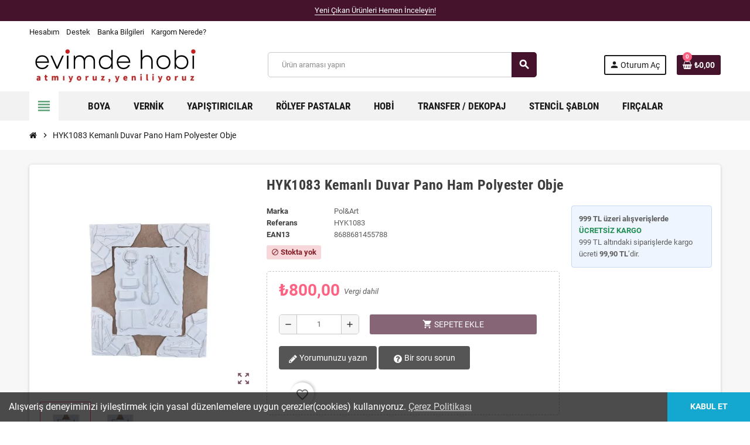

--- FILE ---
content_type: text/html; charset=utf-8
request_url: https://evimdehobi.com/tr/hyk1083-kemanli-duvar-pano-ham-polyester-obje
body_size: 24855
content:
<!doctype html>
<html lang="tr-TR">
  <head>
    
      
  <meta charset="utf-8">
  <meta name="theme-color" content="#f9f2e8">


  <meta http-equiv="x-ua-compatible" content="ie=edge">






  <title>Pol&amp;Art HYK1083 Kemanlı Duvar Pano Ham Polyester Obje | Evimde Hobi</title>
  
    <link rel="preconnect" href="https://fonts.googleapis.com">
<link rel="preconnect" href="https://fonts.gstatic.com" crossorigin>

  
  <meta name="description" content="HYK1083 Kemanlı Duvar Pano Ham Polyester Obje Polart Polyester modelleri ve fiyatları evimdehobi.com’da!">
  <meta name="keywords" content="">
      <meta name="robots" content="index,index">
        <link rel="canonical" href="https://evimdehobi.com/tr/hyk1083-kemanli-duvar-pano-ham-polyester-obje">
    
                  <link rel="alternate" href="https://evimdehobi.com/en/" hreflang="en-us">
              <link rel="alternate" href="https://evimdehobi.com/tr/hyk1083-kemanli-duvar-pano-ham-polyester-obje" hreflang="tr-tr">
            

  
    <script type="application/ld+json">
  {
    "@context": "https://schema.org",
    "@type": "Organization",
    "name" : "evimdehobi.com",
          "logo": {
        "@type": "ImageObject",
        "url":"https://evimdehobi.com/img/logo-17346514781.jpg"
      },
        "url" : "https://evimdehobi.com/tr/"
  }
</script>

<script type="application/ld+json">
  {
    "@context": "https://schema.org",
    "@type": "WebPage",
    "isPartOf": {
      "@type": "WebSite",
      "url":  "https://evimdehobi.com/tr/",
      "name": "evimdehobi.com"
    },
    "name": "Pol&amp;Art HYK1083 Kemanlı Duvar Pano Ham Polyester Obje | Evimde Hobi",
    "url":  "https://evimdehobi.com/tr/hyk1083-kemanli-duvar-pano-ham-polyester-obje"
  }
</script>


  <script type="application/ld+json">
    {
      "@context": "https://schema.org",
      "@type": "BreadcrumbList",
      "itemListElement": [
                  {
            "@type": "ListItem",
            "position": 1,
            "name": "Ana Sayfa",
            "item": "https://evimdehobi.com/tr/"
          },                  {
            "@type": "ListItem",
            "position": 2,
            "name": "HYK1083 Kemanlı Duvar Pano Ham Polyester Obje",
            "item": "https://evimdehobi.com/tr/hyk1083-kemanli-duvar-pano-ham-polyester-obje"
          }              ]
    }
  </script>
  
  
  
  <script type="application/ld+json">
  {
    "@context": "https://schema.org/",
    "@type": "Product",
    "name": "HYK1083 Kemanlı Duvar Pano Ham Polyester Obje",
    "description": "HYK1083 Kemanlı Duvar Pano Ham Polyester Obje Polart Polyester modelleri ve fiyatları evimdehobi.com’da!",
    "category": "OUTLET",
    "image" :"https://evimdehobi.com/74926-home_default/hyk1083-kemanli-duvar-pano-ham-polyester-obje.jpg",    "sku": "HYK1083",
    "mpn": "HYK1083"
    ,"gtin13": "8688681455788"
        ,
    "brand": {
      "@type": "Brand",
      "name": "Pol&amp;Art"
    }
                ,
    "offers": {
      "@type": "Offer",
      "priceCurrency": "TRY",
      "name": "HYK1083 Kemanlı Duvar Pano Ham Polyester Obje",
      "price": "800",
      "url": "https://evimdehobi.com/tr/hyk1083-kemanli-duvar-pano-ham-polyester-obje",
      "priceValidUntil": "2026-02-01",
              "image": ["https://evimdehobi.com/74926-large_default/hyk1083-kemanli-duvar-pano-ham-polyester-obje.jpg","https://evimdehobi.com/74988-large_default/hyk1083-kemanli-duvar-pano-ham-polyester-obje.jpg"],
            "sku": "HYK1083",
      "mpn": "HYK1083",
      "gtin13": "8688681455788",                  "availability": "https://schema.org/OutOfStock",
      "seller": {
        "@type": "Organization",
        "name": "evimdehobi.com"
      }
    }
      }
</script>
  
  
    
  

  
    <meta property="og:title" content="Pol&amp;Art HYK1083 Kemanlı Duvar Pano Ham Polyester Obje | Evimde Hobi" />
    <meta property="og:description" content="HYK1083 Kemanlı Duvar Pano Ham Polyester Obje Polart Polyester modelleri ve fiyatları evimdehobi.com’da!" />
    <meta property="og:url" content="https://evimdehobi.com/tr/hyk1083-kemanli-duvar-pano-ham-polyester-obje" />
    <meta property="og:site_name" content="evimdehobi.com" />
      



<script>
function loadGTM() {
    (function(w,d,s,l,i){
        w[l]=w[l]||[];
        w[l].push({'gtm.start': new Date().getTime(),event:'gtm.js'});
        var f=d.getElementsByTagName(s)[0],
        j=d.createElement(s),dl=l!='dataLayer'?'&l='+l:'';
        j.async=true;
        j.src='https://www.googletagmanager.com/gtm.js?id='+i+dl;
        f.parentNode.insertBefore(j,f);
    })(window,document,'script','dataLayer','GTM-KSLKV8F');
}
if('requestIdleCallback' in window) {
    requestIdleCallback(loadGTM);
} else {
    window.addEventListener('load', loadGTM);
}
</script>



  <meta name="viewport" content="width=device-width, initial-scale=1, shrink-to-fit=no, maximum-scale=5">



  <link rel="icon" type="image/vnd.microsoft.icon" href="https://evimdehobi.com/img/favicon-1.ico?1734651478">
  <link rel="shortcut icon" type="image/x-icon" href="https://evimdehobi.com/img/favicon-1.ico?1734651478">



    <link rel="preload" href="https://evimdehobi.com/themes/ZOneTheme/assets/fonts/cca377.woff" as="font" type="font/woff" crossorigin>
  <link rel="preload" href="https://evimdehobi.com/themes/ZOneTheme/assets/fonts/b5a0a0.woff" as="font" type="font/woff" crossorigin>
  <link rel="preload" href="https://evimdehobi.com/themes/ZOneTheme/assets/fonts/cff684.woff2" as="font" type="font/woff2" crossorigin>
  <link rel="preload" href="https://evimdehobi.com/themes/ZOneTheme/assets/fonts/b1ea34.woff" as="font" type="font/woff" crossorigin>
  <link rel="preload" href="https://evimdehobi.com/themes/ZOneTheme/assets/fonts/20fd17.woff2" as="font" type="font/woff2" crossorigin>
  <link rel="preload" href="https://evimdehobi.com/themes/ZOneTheme/assets/fonts/63782d.woff" as="font" type="font/woff" crossorigin>
  <link rel="preload" href="https://evimdehobi.com/themes/ZOneTheme/assets/fonts/657e60.woff" as="font" type="font/woff" crossorigin>



    <link rel="stylesheet" href="https://evimdehobi.com/themes/ZOneTheme/assets/css/theme.css" type="text/css" media="all">
  <link rel="stylesheet" href="https://evimdehobi.com/modules/ps_socialfollow/views/css/ps_socialfollow.css" type="text/css" media="all">
  <link rel="stylesheet" href="https://evimdehobi.com/themes/ZOneTheme/modules/ps_searchbar/ps_searchbar.css" type="text/css" media="all">
  <link rel="stylesheet" href="https://evimdehobi.com/modules/myprestaloyalty/views/css/myprestaloyalty.css" type="text/css" media="all">
  <link rel="stylesheet" href="https://evimdehobi.com/modules/ets_reviews/views/css/productcomments.all.css" type="text/css" media="all">
  <link rel="stylesheet" href="https://evimdehobi.com/modules/ets_reviews/views/css/review-media.css" type="text/css" media="all">
  <link rel="stylesheet" href="https://evimdehobi.com/modules/ets_reviews/views/css/slick-theme.css" type="text/css" media="all">
  <link rel="stylesheet" href="https://evimdehobi.com/modules/ets_reviews/views/css/slick.css" type="text/css" media="all">
  <link rel="stylesheet" href="https://evimdehobi.com/js/jquery/plugins/growl/jquery.growl.css" type="text/css" media="all">
  <link rel="stylesheet" href="https://evimdehobi.com/modules/ets_reviews/views/css/productcomments.css" type="text/css" media="all">
  <link rel="stylesheet" href="https://evimdehobi.com/modules/psaffiliate/views/css/product.css" type="text/css" media="all">
  <link rel="stylesheet" href="https://evimdehobi.com/modules/psttags/views/css/themes/3-color-labels-2.css" type="text/css" media="all">
  <link rel="stylesheet" href="https://evimdehobi.com/modules/psttags/views/css/front.css" type="text/css" media="all">
  <link rel="stylesheet" href="https://evimdehobi.com/modules/psttags/views/css/settings-1751840156.css" type="text/css" media="all">
  <link rel="stylesheet" href="https://evimdehobi.com/modules/seosaproductlabels/views/css/seosaproductlabels.css" type="text/css" media="all">
  <link rel="stylesheet" href="https://evimdehobi.com/modules/backinstock/views/css/hook/productupdate.css" type="text/css" media="all">
  <link rel="stylesheet" href="https://evimdehobi.com/modules/storyhighlights/views/css/storyhighlights.css" type="text/css" media="all">
  <link rel="stylesheet" href="https://evimdehobi.com/modules/addifycancelorder//views/css/style.css" type="text/css" media="all">
  <link rel="stylesheet" href="https://evimdehobi.com/js/jquery/ui/themes/base/minified/jquery-ui.min.css" type="text/css" media="all">
  <link rel="stylesheet" href="https://evimdehobi.com/js/jquery/ui/themes/base/minified/jquery.ui.theme.min.css" type="text/css" media="all">
  <link rel="stylesheet" href="https://evimdehobi.com/modules/blockwishlist/public/wishlist.css" type="text/css" media="all">
  <link rel="stylesheet" href="https://evimdehobi.com/js/jquery/plugins/growl/jquery.growl.css" type="text/css" media="all">
  <link rel="stylesheet" href="https://evimdehobi.com/js/jquery/plugins/fancybox/jquery.fancybox.css" type="text/css" media="all">
  <link rel="stylesheet" href="https://evimdehobi.com/js/jquery/plugins/bxslider/jquery.bxslider.css" type="text/css" media="all">
  <link rel="stylesheet" href="https://evimdehobi.com/modules/advancedcms/views/css/cmsfront_base.css" type="text/css" media="all">
  <link rel="stylesheet" href="https://evimdehobi.com/modules/advancedcms/views/css/blocks/AdvancedCmsBlockCategory/front/AdvancedCmsBlockCategory.css" type="text/css" media="all">
  <link rel="stylesheet" href="https://evimdehobi.com/modules/advancedcms/views/css/blocks/AdvancedCmsBlockCategorySlider/front/AdvancedCmsBlockCategorySlider.css" type="text/css" media="all">
  <link rel="stylesheet" href="https://evimdehobi.com/themes/ZOneTheme/assets/css/custom.css" type="text/css" media="all">




    <script type="text/javascript">
        var AccessDenied = "Access denied: ";
        var ETS_RV_CUSTOMER_IS_LOGGED = false;
        var ETS_RV_DEFAULT_LANGUAGE_MSG = "Varsay\u0131lan dil bo\u015f olamaz!";
        var ETS_RV_DEFAULT_RATE = 5;
        var ETS_RV_DESIGN_COLOR1 = 0;
        var ETS_RV_DISPLAY_RATE_AND_QUESTION = "button";
        var ETS_RV_PRESS_ENTER_ENABLED = 0;
        var ETS_RV_QUESTION_ENABLED = 1;
        var ETS_RV_RECAPTCHA_ENABLED = 0;
        var ETS_RV_RECAPTCHA_FOR = ["review","comment","reply","qa","qa_answer","qa_comment"];
        var ETS_RV_RECAPTCHA_SITE_KEY = "";
        var ETS_RV_RECAPTCHA_TYPE = "recaptcha_v2";
        var ETS_RV_RECAPTCHA_USER_REGISTERED = 1;
        var ETS_RV_RECAPTCHA_VALID = 0;
        var ETS_RV_REQUIRE_TITLE = 1;
        var ETS_RV_REVIEW_ENABLED = 1;
        var GrowlAddToCart = "Product added to cart successfully!";
        var PS_ATTACHMENT_MAXIMUM_SIZE = 8388608;
        var PS_ATTACHMENT_MAXIMUM_SIZE_TEXT = "8 MB";
        var adcms_statuses = {"1":"general page error","2":"restriction error","3":"page link error ","4":"page settings error"};
        var addJsDef = false;
        var back_office = 0;
        var blockwishlistController = "https:\/\/evimdehobi.com\/tr\/module\/blockwishlist\/action";
        var etsSeoFo = {"currentController":"product","conf":{"removeId":true}};
        var ets_rv_datetime_picker = "{\"prevText\":\"\",\"nextText\":\"\",\"dateFormat\":\"yy-mm-dd\",\"currentText\":\"\",\"closeText\":\"\",\"ampm\":false,\"amNames\":[\"AM\",\"A\"],\"pmNames\":[\"PM\",\"P\"],\"timeFormat\":\"hh:mm:ss tt\",\"timeSuffix\":\"\",\"timeOnlyTitle\":\"\",\"timeText\":\"\",\"hourText\":\"\",\"minuteText\":\"\",\"maxDate\":\"2026-01-17 02:02:05\"}";
        var ets_rv_datetime_picker_closeText = "Tamamland\u0131";
        var ets_rv_datetime_picker_currentText = "\u015eimdi";
        var ets_rv_datetime_picker_hourText = "Saat";
        var ets_rv_datetime_picker_minuteText = "Dakika";
        var ets_rv_datetime_picker_timeOnlyTitle = "Zaman\u0131 se\u00e7in";
        var ets_rv_datetime_picker_timeText = "Zaman";
        var ets_rv_please_sign_dislike = "Be\u011fenmemek i\u00e7in l\u00fctfen giri\u015f yap\u0131n veya kay\u0131t olun";
        var ets_rv_please_sign_like = "Be\u011fenmek i\u00e7in l\u00fctfen giri\u015f yap\u0131n veya kay\u0131t olun";
        var ets_rv_please_sign_question = "L\u00fctfen sorunuzu sormak i\u00e7in giri\u015f yap\u0131n veya kay\u0131t olun";
        var ets_rv_please_sign_review = "Yorumunuzu yazmak i\u00e7in l\u00fctfen giri\u015f yap\u0131n veya kay\u0131t olun";
        var file_is_to_large_text = "Dosya \u00e7ok b\u00fcy\u00fck. \u0130zin verilen maksimum boyut: %s";
        var file_not_valid_text = "Dosya t\u00fcr\u00fcne izin verilmiyor";
        var isLogged = false;
        var language_code = "tr";
        var myprestaloyaltyurl = "https:\/\/evimdehobi.com\/tr\/sepet?ajax=1&myprestaloyaltyurl=1";
        var prestashop = {"cart":{"products":[],"totals":{"total":{"type":"total","label":"Toplam","amount":0,"value":"\u20ba0,00"},"total_including_tax":{"type":"total","label":"Toplam (vergi dahil)","amount":0,"value":"\u20ba0,00"},"total_excluding_tax":{"type":"total","label":"Toplam (vergi hari\u00e7)","amount":0,"value":"\u20ba0,00"}},"subtotals":{"products":{"type":"products","label":"Alt Toplam","amount":0,"value":"\u20ba0,00"},"discounts":null,"shipping":{"type":"shipping","label":"Kargolama","amount":0,"value":""},"tax":null},"products_count":0,"summary_string":"0 \u00f6\u011fe","vouchers":{"allowed":1,"added":[]},"discounts":[],"minimalPurchase":0,"minimalPurchaseRequired":""},"currency":{"id":1,"name":"T\u00fcrk Liras\u0131","iso_code":"TRY","iso_code_num":"949","sign":"\u20ba"},"customer":{"lastname":null,"firstname":null,"email":null,"birthday":null,"newsletter":null,"newsletter_date_add":null,"optin":null,"website":null,"company":null,"siret":null,"ape":null,"is_logged":false,"gender":{"type":null,"name":null},"addresses":[]},"country":{"id_zone":"7","id_currency":"0","call_prefix":"90","iso_code":"TR","active":"1","contains_states":"1","need_identification_number":"0","need_zip_code":"0","zip_code_format":"","display_tax_label":"1","name":"T\u00fcrkiye","id":209},"language":{"name":"T\u00fcrk\u00e7e (Turkish)","iso_code":"tr","locale":"tr-TR","language_code":"tr-tr","active":"1","is_rtl":"0","date_format_lite":"Y-m-d","date_format_full":"Y-m-d H:i:s","id":2},"page":{"title":"","canonical":"https:\/\/evimdehobi.com\/tr\/hyk1083-kemanli-duvar-pano-ham-polyester-obje","meta":{"title":"Pol&Art HYK1083 Kemanl\u0131 Duvar Pano Ham Polyester Obje | Evimde Hobi","description":"HYK1083 Kemanl\u0131 Duvar Pano Ham Polyester Obje Polart Polyester modelleri ve fiyatlar\u0131 evimdehobi.com\u2019da!","keywords":"","robots":"index"},"page_name":"product","body_classes":{"lang-tr":true,"lang-rtl":false,"country-TR":true,"currency-TRY":true,"layout-full-width":true,"page-product":true,"tax-display-enabled":true,"page-customer-account":false,"product-id-56996":true,"product-HYK1083 Kemanl\u0131 Duvar Pano Ham Polyester Obje":true,"product-id-category-285":true,"product-id-manufacturer-18":true,"product-id-supplier-0":true,"product-available-for-order":true},"admin_notifications":[],"password-policy":{"feedbacks":{"0":"Very weak","1":"Weak","2":"Ortalama","3":"Strong","4":"Very strong","Straight rows of keys are easy to guess":"Straight rows of keys are easy to guess","Short keyboard patterns are easy to guess":"Short keyboard patterns are easy to guess","Use a longer keyboard pattern with more turns":"Use a longer keyboard pattern with more turns","Repeats like \"aaa\" are easy to guess":"Repeats like \"aaa\" are easy to guess","Repeats like \"abcabcabc\" are only slightly harder to guess than \"abc\"":"Repeats like \"abcabcabc\" are only slightly harder to guess than \"abc\"","Sequences like abc or 6543 are easy to guess":"Sequences like \"abc\" or \"6543\" are easy to guess","Recent years are easy to guess":"Recent years are easy to guess","Dates are often easy to guess":"Dates are often easy to guess","This is a top-10 common password":"This is a top-10 common password","This is a top-100 common password":"This is a top-100 common password","This is a very common password":"This is a very common password","This is similar to a commonly used password":"This is similar to a commonly used password","A word by itself is easy to guess":"A word by itself is easy to guess","Names and surnames by themselves are easy to guess":"Names and surnames by themselves are easy to guess","Common names and surnames are easy to guess":"Common names and surnames are easy to guess","Use a few words, avoid common phrases":"Use a few words, avoid common phrases","No need for symbols, digits, or uppercase letters":"No need for symbols, digits, or uppercase letters","Avoid repeated words and characters":"Avoid repeated words and characters","Avoid sequences":"Avoid sequences","Avoid recent years":"Avoid recent years","Avoid years that are associated with you":"Avoid years that are associated with you","Avoid dates and years that are associated with you":"Avoid dates and years that are associated with you","Capitalization doesn't help very much":"Capitalization doesn't help very much","All-uppercase is almost as easy to guess as all-lowercase":"All-uppercase is almost as easy to guess as all-lowercase","Reversed words aren't much harder to guess":"Reversed words aren't much harder to guess","Predictable substitutions like '@' instead of 'a' don't help very much":"Predictable substitutions like \"@\" instead of \"a\" don't help very much","Add another word or two. Uncommon words are better.":"Add another word or two. Uncommon words are better."}}},"shop":{"name":"evimdehobi.com","logo":"https:\/\/evimdehobi.com\/img\/logo-17346514781.jpg","stores_icon":"https:\/\/evimdehobi.com\/img\/logo_stores.png","favicon":"https:\/\/evimdehobi.com\/img\/favicon-1.ico"},"core_js_public_path":"\/themes\/","urls":{"base_url":"https:\/\/evimdehobi.com\/","current_url":"https:\/\/evimdehobi.com\/tr\/hyk1083-kemanli-duvar-pano-ham-polyester-obje","shop_domain_url":"https:\/\/evimdehobi.com","img_ps_url":"https:\/\/evimdehobi.com\/img\/","img_cat_url":"https:\/\/evimdehobi.com\/img\/c\/","img_lang_url":"https:\/\/evimdehobi.com\/img\/l\/","img_prod_url":"https:\/\/evimdehobi.com\/img\/p\/","img_manu_url":"https:\/\/evimdehobi.com\/img\/m\/","img_sup_url":"https:\/\/evimdehobi.com\/img\/su\/","img_ship_url":"https:\/\/evimdehobi.com\/img\/s\/","img_store_url":"https:\/\/evimdehobi.com\/img\/st\/","img_col_url":"https:\/\/evimdehobi.com\/img\/co\/","img_url":"https:\/\/evimdehobi.com\/themes\/ZOneTheme\/assets\/img\/","css_url":"https:\/\/evimdehobi.com\/themes\/ZOneTheme\/assets\/css\/","js_url":"https:\/\/evimdehobi.com\/themes\/ZOneTheme\/assets\/js\/","pic_url":"https:\/\/evimdehobi.com\/upload\/","theme_assets":"https:\/\/evimdehobi.com\/themes\/ZOneTheme\/assets\/","theme_dir":"https:\/\/evimdehobi.com\/themes\/ZOneTheme\/","pages":{"address":"https:\/\/evimdehobi.com\/tr\/adres","addresses":"https:\/\/evimdehobi.com\/tr\/adresler","authentication":"https:\/\/evimdehobi.com\/tr\/oturum-ac","manufacturer":"https:\/\/evimdehobi.com\/tr\/brands","cart":"https:\/\/evimdehobi.com\/tr\/sepet","category":"https:\/\/evimdehobi.com\/tr\/index.php?controller=category","cms":"https:\/\/evimdehobi.com\/tr\/index.php?controller=cms","contact":"https:\/\/evimdehobi.com\/tr\/bize-ulasin","discount":"https:\/\/evimdehobi.com\/tr\/indirim","guest_tracking":"https:\/\/evimdehobi.com\/tr\/ziyaretci-takibi","history":"https:\/\/evimdehobi.com\/tr\/siparis-gecmisi","identity":"https:\/\/evimdehobi.com\/tr\/kimlik","index":"https:\/\/evimdehobi.com\/tr\/","my_account":"https:\/\/evimdehobi.com\/tr\/hesabim","order_confirmation":"https:\/\/evimdehobi.com\/tr\/siparis-onayi","order_detail":"https:\/\/evimdehobi.com\/tr\/index.php?controller=order-detail","order_follow":"https:\/\/evimdehobi.com\/tr\/siparis-takip","order":"https:\/\/evimdehobi.com\/tr\/siparis","order_return":"https:\/\/evimdehobi.com\/tr\/index.php?controller=order-return","order_slip":"https:\/\/evimdehobi.com\/tr\/kredi-fisi","pagenotfound":"https:\/\/evimdehobi.com\/tr\/sayfa-bulunamadi","password":"https:\/\/evimdehobi.com\/tr\/sifre-kurtarma","pdf_invoice":"https:\/\/evimdehobi.com\/tr\/index.php?controller=pdf-invoice","pdf_order_return":"https:\/\/evimdehobi.com\/tr\/index.php?controller=pdf-order-return","pdf_order_slip":"https:\/\/evimdehobi.com\/tr\/index.php?controller=pdf-order-slip","prices_drop":"https:\/\/evimdehobi.com\/tr\/fiyati-dusenler","product":"https:\/\/evimdehobi.com\/tr\/index.php?controller=product","registration":"https:\/\/evimdehobi.com\/tr\/index.php?controller=registration","search":"https:\/\/evimdehobi.com\/tr\/arama","sitemap":"https:\/\/evimdehobi.com\/tr\/site-haritasi","stores":"https:\/\/evimdehobi.com\/tr\/magazalar","supplier":"https:\/\/evimdehobi.com\/tr\/tedarikci","new_products":"https:\/\/evimdehobi.com\/tr\/yeni-urunler","brands":"https:\/\/evimdehobi.com\/tr\/brands","register":"https:\/\/evimdehobi.com\/tr\/index.php?controller=registration","order_login":"https:\/\/evimdehobi.com\/tr\/siparis?login=1"},"alternative_langs":{"en-us":"https:\/\/evimdehobi.com\/en\/","tr-tr":"https:\/\/evimdehobi.com\/tr\/hyk1083-kemanli-duvar-pano-ham-polyester-obje"},"actions":{"logout":"https:\/\/evimdehobi.com\/tr\/?mylogout="},"no_picture_image":{"bySize":{"cart_default":{"url":"https:\/\/evimdehobi.com\/img\/p\/tr-default-cart_default.jpg","width":90,"height":90},"small_default":{"url":"https:\/\/evimdehobi.com\/img\/p\/tr-default-small_default.jpg","width":90,"height":90},"home_default":{"url":"https:\/\/evimdehobi.com\/img\/p\/tr-default-home_default.jpg","width":280,"height":280},"medium_default":{"url":"https:\/\/evimdehobi.com\/img\/p\/tr-default-medium_default.jpg","width":550,"height":550},"large_default":{"url":"https:\/\/evimdehobi.com\/img\/p\/tr-default-large_default.jpg","width":800,"height":800}},"small":{"url":"https:\/\/evimdehobi.com\/img\/p\/tr-default-cart_default.jpg","width":90,"height":90},"medium":{"url":"https:\/\/evimdehobi.com\/img\/p\/tr-default-home_default.jpg","width":280,"height":280},"large":{"url":"https:\/\/evimdehobi.com\/img\/p\/tr-default-large_default.jpg","width":800,"height":800},"legend":""}},"configuration":{"display_taxes_label":true,"display_prices_tax_incl":true,"is_catalog":false,"show_prices":true,"opt_in":{"partner":true},"quantity_discount":{"type":"discount","label":"Birim \u0130ndirimi"},"voucher_enabled":1,"return_enabled":1},"field_required":[],"breadcrumb":{"links":[{"title":"Ana Sayfa","url":"https:\/\/evimdehobi.com\/tr\/"},{"title":"HYK1083 Kemanl\u0131 Duvar Pano Ham Polyester Obje","url":"https:\/\/evimdehobi.com\/tr\/hyk1083-kemanli-duvar-pano-ham-polyester-obje"}],"count":2},"link":{"protocol_link":"https:\/\/","protocol_content":"https:\/\/"},"time":1768604525,"static_token":"97eddcfc6b51e3e52fda310b32a09f34","token":"296ae78417b0ca843ef56cfa6ab46ff3","debug":false,"modules":{"zonethememanager":{"progress_bar":0,"boxed_layout":false,"lazy_loading":true,"sidebar_cart":1,"sidebar_navigation":1,"product_countdown":0,"svg_logo":false,"svg_width":"150px","sticky_menu":1,"sticky_mobile":0,"mobile_megamenu":false,"product_quickview":0,"product_addtocart":1,"product_details":1,"product_grid_columns":5,"body_classes":"no-customer-address","is_mobile":false,"product_grid_desc":"","product_grid_available":0,"product_grid_colors":0,"cat_image":1,"cat_description":1,"cat_expand_desc":1,"cat_subcategories":0,"cat_default_view":"grid","product_info_layout":"tabs","product_qty_add_inline":true,"product_actions_position":false,"product_image_zoom":0,"product_attr_combinations":false,"product_attr_swatches":true,"product_attr_default":false,"checkout_login_first":1,"is_quickview":false,"ps_legalcompliance_spl":false,"enabled_pm_advancedsearch4":false,"psDimensionUnit":"cm","assetsFonts":"https:\/\/evimdehobi.com\/themes\/ZOneTheme\/assets\/fonts\/"}}};
        var productCommentPostErrorMessage = "\u00dczg\u00fcn\u00fcz, yorumunuz yay\u0131nlanam\u0131yor.";
        var productCommentUpdatePostErrorMessage = "\u00dczg\u00fcn\u00fcz, yorum de\u011ferlendirmeniz g\u00f6nderilemiyor.";
        var productsAlreadyTagged = [];
        var psemailsubscription_subscription = "https:\/\/evimdehobi.com\/tr\/module\/ps_emailsubscription\/subscription";
        var removeFromWishlistUrl = "https:\/\/evimdehobi.com\/tr\/module\/blockwishlist\/action?action=deleteProductFromWishlist";
        var varBreadcrumbLinks = ["https:\/\/evimdehobi.com\/tr\/","https:\/\/evimdehobi.com\/tr\/hyk1083-kemanli-duvar-pano-ham-polyester-obje"];
        var varCategoryTreeController = "https:\/\/evimdehobi.com\/tr\/module\/zonethememanager\/categoryTree";
        var varGetFinalDateController = "https:\/\/evimdehobi.com\/tr\/module\/zonethememanager\/getFinalDate";
        var varGetFinalDateMiniatureController = "https:\/\/evimdehobi.com\/tr\/module\/zonethememanager\/getFinalDateMiniature";
        var varMenuDropdownContentController = "https:\/\/evimdehobi.com\/tr\/module\/zonemegamenu\/menuDropdownContent";
        var varPSAjaxCart = 1;
        var varProductCommentGradeController = "https:\/\/evimdehobi.com\/tr\/module\/zonethememanager\/CommentGrade";
        var wishlistAddProductToCartUrl = "https:\/\/evimdehobi.com\/tr\/module\/blockwishlist\/action?action=addProductToCart";
        var wishlistUrl = "https:\/\/evimdehobi.com\/tr\/module\/blockwishlist\/view";
      </script>





  
<style type="text/css">.header-banner, .header-nav, .main-header, .checkout-header-right {color: #1A1A1A} .header-banner a:hover, .header-nav a:not(.dropdown-item):hover, .main-header a:not(.dropdown-item):hover, .header-nav .dropdown .expand-more:hover, .checkout-header-right a:not(.dropdown-item):hover {color: #45132C} #header .header-bottom, #mobile-amegamenu {background-color: #F2F2F2} .anav-top .amenu-link {color: #1A1A1A} .anav-mobile .amenu-link .mobile-toggle-plus .caret-down-icon {border-top-color: #1A1A1A} .anav-mobile .amenu-link .mobile-toggle-plus .caret-down-icon {border-bottom-color: #1A1A1A} .anav-top .amenu-item:hover .amenu-link, .anav-top .amenu-link:hover {color: #45132C} .anav-top .adropdown {color: #1A1A1A} .anav-top .acategory-content .category-subs li a:before {border-color: #1A1A1A} .anav-top .acategory-content .category-title, .anav-top .aproduct-content .product-name, .anav-top .amanufacturer-content .brand-name {color: #1A1A1A} .anav-top .adropdown a:hover, .anav-top .acategory-content .category-title a:hover, .anav-top .aproduct-content .product-name a:hover, .anav-top .amanufacturer-content .brand-name a:hover {color: #45132C} .anav-top .acategory-content .category-subs li a:hover:before {border-color: #45132C} .anav-top .acategory-content .category-subs li a:hover:before {background-color: #45132C} .breadcrumb-wrapper .breadcrumb, .breadcrumb-wrapper .breadcrumb a {color: #1A1A1A} #footer {background-color: #45132C} #footer, #footer .label, #footer label {color: #ffffff} #footer .footer-main .h4, #footer .footer-about-us .fa, #footer .footer-about-us .material-icons {color: #ffffff} #footer a:hover {color: #ffffff} #footer .footer-bottom {background-color: #D2D2D2} .icon-link:hover, .checkout-step-order .step-part .edit, .active-filters .filter-block .material-icons, .product-list .product-miniature .grid-hover-btn a, .product-list .product-miniature .grid-hover-btn button, .wishlist-button-add.wishlist-button-product, .main-product-details .product-cover .layer .zoom-in, #product-modal .arrows, .st-menu-close:hover, .aone-slideshow .nivoSlider .nivo-directionNav .nivo-prevNav, .aone-slideshow .nivoSlider .nivo-directionNav .nivo-nextNav {color: #45132C} .add-to-cart.added:after, .main-product-details .scroll-box-arrows .left, .main-product-details .scroll-box-arrows .right, .slick-prev, .slick-next, .slick-dots li button, .aone-slideshow .nivoSlider .nivo-controlNav a, .aone-popupnewsletter button.close, #scrollTopButton .scroll-button, .typoImageSlider .scrollArrows .left, .typoImageSlider .scrollArrows .right {background-color: #45132C} .aone-slideshow .nivoSlider .nivo-controlNav a.active {border-color: #45132C} .btn-primary, .btn-primary.disabled, .btn-primary:disabled, .btn.btn-primary, .btn.btn-primary.disabled, .btn.btn-primary:disabled, .add-to-cart, .add-to-cart.disabled, .add-to-cart:disabled, #header .mobile-header-version .mobile-menu-icon {background-color: #45132C} .btn-primary, .btn-primary.disabled, .btn-primary:disabled {border-color: #45132C} .btn-primary:hover, .btn-primary:focus, .btn.btn-primary:hover, .btn-primary:not(:disabled):not(.disabled):active, .btn-primary:not(:disabled):not(.disabled).active, .btn.btn-primary:not(:disabled):not(.disabled):active, .btn.btn-primary:not(:disabled):not(.disabled).active, .add-to-cart:hover, .add-to-cart:not(:disabled):not(.disabled):active, .add-to-cart:not(:disabled):not(.disabled).active {background-color: #1d0813} </style>

<style type="text/css">#header .header-logo .logo {
  max-height: 73px;
}
.product-list .grid .product-miniature .product-container {
  height: 100%;
  display: flex;
  flex-direction: column;
}
.product-list .grid .product-miniature .first-block {
  flex: none;
}
.product-list .grid .product-miniature .second-third-block {
  flex: 1;
  display: flex;
  flex-direction: column;
}
.product-list .grid .product-miniature .second-third-block .third-block {
  flex: none;
}
.product-list .grid .product-miniature .second-third-block .second-block {
  flex: 1;
}
.cart-preview .cart-header .cart-link:hover {
color:white;
}
.badge {
  border-radius: 0;
  color: #000;
}</style>
    <style type="text/css">.color1{color: #ee9a00!important;fill: #ee9a00!important} .background1{background: #ee9a00!important;border-color: #ee9a00!important} .hover1:hover{color:#ee9a00!important;fill:#ee9a00!important} .bg_hover1:hover{background:#ee9a00!important;border-color: #ee9a00!important} .bd_hover1:hover{border-color:#ee9a00!important} .border1{border-color: #ee9a00!important} .bg1.active{background:#ee9a00!important;border-color: #ee9a00!important}
.background2{background: #555555!important;border-color: #555555!important}
.bg_hover3:hover,.bg_hover3.active,.bg_hover3.current{background:#ee9a00!important;border-color: #ee9a00!important} .bd_hover3:hover,.bd_hover3.active,.bd_hover3.current{border-color:#ee9a00!important} .bg3.active{background:#ee9a00!important;border-color: #ee9a00!important}
.color4{color: #48AF1A!important;fill: #48AF1A!important}
.color5{color: #2fb5d2!important;fill: #2fb5d2!important}
</style>
<script>
    var ptg_pin = 1;
</script>    <style>
        .seosa_label_hint_1 {
            display: none;
            position: absolute;
            background: #000000;
            color: white;
            border-radius: 3px;
                            top: 0;
                          left: -10px;
                margin-left: -150px;
                                z-index: 1000;
            opacity: 1;
            width: 150px;
            padding: 5px;
        }
        .seosa_label_hint_1:after {
            border-bottom: solid transparent 7px;
            border-top: solid transparent 7px;
                    border-left: solid #000000 10px;
                    top: 10%;
            content: " ";
            height: 0;
                    left: 100%;
                      position: absolute;
            width: 0;
        }
    </style>
    <style>
        .seosa_label_hint_2 {
            display: none;
            position: absolute;
            background: #000000;
            color: white;
            border-radius: 3px;
                            top: 0;
                          left: -10px;
                margin-left: -150px;
                                z-index: 1000;
            opacity: 1;
            width: 150px;
            padding: 5px;
        }
        .seosa_label_hint_2:after {
            border-bottom: solid transparent 7px;
            border-top: solid transparent 7px;
                    border-left: solid #000000 10px;
                    top: 10%;
            content: " ";
            height: 0;
                    left: 100%;
                      position: absolute;
            width: 0;
        }
    </style>
    <style>
        .seosa_label_hint_3 {
            display: none;
            position: absolute;
            background: #000000;
            color: white;
            border-radius: 3px;
                            top: 80px;
                        z-index: 1000;
            opacity: 1;
            width: 150px;
            padding: 5px;
        }
        .seosa_label_hint_3:after {
            border-bottom: solid transparent 7px;
            border-top: solid transparent 7px;
                  top: 10%;
            content: " ";
            height: 0;
                    position: absolute;
            width: 0;
        }
    </style>
    <style>
        .seosa_label_hint_4 {
            display: none;
            position: absolute;
            background: #000000;
            color: white;
            border-radius: 3px;
                            top: 80px;
                        z-index: 1000;
            opacity: 1;
            width: 150px;
            padding: 5px;
        }
        .seosa_label_hint_4:after {
            border-bottom: solid transparent 7px;
            border-top: solid transparent 7px;
                  top: 10%;
            content: " ";
            height: 0;
                    position: absolute;
            width: 0;
        }
    </style>
    <style>
        .seosa_label_hint_5 {
            display: none;
            position: absolute;
            background: #000000;
            color: white;
            border-radius: 3px;
                            top: 80px;
                        z-index: 1000;
            opacity: 1;
            width: 150px;
            padding: 5px;
        }
        .seosa_label_hint_5:after {
            border-bottom: solid transparent 7px;
            border-top: solid transparent 7px;
                  top: 10%;
            content: " ";
            height: 0;
                    position: absolute;
            width: 0;
        }
    </style>
    <style>
        .seosa_label_hint_6 {
            display: none;
            position: absolute;
            background: #000000;
            color: white;
            border-radius: 3px;
                            top: 80px;
                        z-index: 1000;
            opacity: 1;
            width: 150px;
            padding: 5px;
        }
        .seosa_label_hint_6:after {
            border-bottom: solid transparent 7px;
            border-top: solid transparent 7px;
                  top: 10%;
            content: " ";
            height: 0;
                    position: absolute;
            width: 0;
        }
    </style>
    <style>
        .seosa_label_hint_7 {
            display: none;
            position: absolute;
            background: #000000;
            color: white;
            border-radius: 3px;
                            top: 80px;
                        z-index: 1000;
            opacity: 1;
            width: 150px;
            padding: 5px;
        }
        .seosa_label_hint_7:after {
            border-bottom: solid transparent 7px;
            border-top: solid transparent 7px;
                  top: 10%;
            content: " ";
            height: 0;
                    position: absolute;
            width: 0;
        }
    </style>
    <style>
        .seosa_label_hint_8 {
            display: none;
            position: absolute;
            background: #000000;
            color: white;
            border-radius: 3px;
                            top: 80px;
                        z-index: 1000;
            opacity: 1;
            width: 150px;
            padding: 5px;
        }
        .seosa_label_hint_8:after {
            border-bottom: solid transparent 7px;
            border-top: solid transparent 7px;
                  top: 10%;
            content: " ";
            height: 0;
                    position: absolute;
            width: 0;
        }
    </style>
    <style>
        .seosa_label_hint_9 {
            display: none;
            position: absolute;
            background: #000000;
            color: white;
            border-radius: 3px;
                            top: 80px;
                        z-index: 1000;
            opacity: 1;
            width: 150px;
            padding: 5px;
        }
        .seosa_label_hint_9:after {
            border-bottom: solid transparent 7px;
            border-top: solid transparent 7px;
                  top: 10%;
            content: " ";
            height: 0;
                    position: absolute;
            width: 0;
        }
    </style>
    <style>
        .seosa_label_hint_10 {
            display: none;
            position: absolute;
            background: #000000;
            color: white;
            border-radius: 3px;
                            top: 80px;
                        z-index: 1000;
            opacity: 1;
            width: 150px;
            padding: 5px;
        }
        .seosa_label_hint_10:after {
            border-bottom: solid transparent 7px;
            border-top: solid transparent 7px;
                  top: 10%;
            content: " ";
            height: 0;
                    position: absolute;
            width: 0;
        }
    </style>
    <style>
        .seosa_label_hint_11 {
            display: none;
            position: absolute;
            background: #000000;
            color: white;
            border-radius: 3px;
                            top: 80px;
                        z-index: 1000;
            opacity: 1;
            width: 150px;
            padding: 5px;
        }
        .seosa_label_hint_11:after {
            border-bottom: solid transparent 7px;
            border-top: solid transparent 7px;
                  top: 10%;
            content: " ";
            height: 0;
                    position: absolute;
            width: 0;
        }
    </style>
    <style>
        .seosa_label_hint_12 {
            display: none;
            position: absolute;
            background: #000000;
            color: white;
            border-radius: 3px;
                            top: 80px;
                        z-index: 1000;
            opacity: 1;
            width: 150px;
            padding: 5px;
        }
        .seosa_label_hint_12:after {
            border-bottom: solid transparent 7px;
            border-top: solid transparent 7px;
                  top: 10%;
            content: " ";
            height: 0;
                    position: absolute;
            width: 0;
        }
    </style>
    <style>
        .seosa_label_hint_13 {
            display: none;
            position: absolute;
            background: #000000;
            color: white;
            border-radius: 3px;
                            top: 80px;
                        z-index: 1000;
            opacity: 1;
            width: 150px;
            padding: 5px;
        }
        .seosa_label_hint_13:after {
            border-bottom: solid transparent 7px;
            border-top: solid transparent 7px;
                  top: 10%;
            content: " ";
            height: 0;
                    position: absolute;
            width: 0;
        }
    </style>
    <style>
        .seosa_label_hint_14 {
            display: none;
            position: absolute;
            background: #000000;
            color: white;
            border-radius: 3px;
                            top: 80px;
                        z-index: 1000;
            opacity: 1;
            width: 150px;
            padding: 5px;
        }
        .seosa_label_hint_14:after {
            border-bottom: solid transparent 7px;
            border-top: solid transparent 7px;
                  top: 10%;
            content: " ";
            height: 0;
                    position: absolute;
            width: 0;
        }
    </style>
    <style>
        .seosa_label_hint_15 {
            display: none;
            position: absolute;
            background: #000000;
            color: white;
            border-radius: 3px;
                            top: 80px;
                        z-index: 1000;
            opacity: 1;
            width: 150px;
            padding: 5px;
        }
        .seosa_label_hint_15:after {
            border-bottom: solid transparent 7px;
            border-top: solid transparent 7px;
                  top: 10%;
            content: " ";
            height: 0;
                    position: absolute;
            width: 0;
        }
    </style>
    <style>
        .seosa_label_hint_16 {
            display: none;
            position: absolute;
            background: #000000;
            color: white;
            border-radius: 3px;
                            top: 80px;
                        z-index: 1000;
            opacity: 1;
            width: 150px;
            padding: 5px;
        }
        .seosa_label_hint_16:after {
            border-bottom: solid transparent 7px;
            border-top: solid transparent 7px;
                  top: 10%;
            content: " ";
            height: 0;
                    position: absolute;
            width: 0;
        }
    </style>
    <style>
        .seosa_label_hint_17 {
            display: none;
            position: absolute;
            background: #000000;
            color: white;
            border-radius: 3px;
                            top: 80px;
                        z-index: 1000;
            opacity: 1;
            width: 150px;
            padding: 5px;
        }
        .seosa_label_hint_17:after {
            border-bottom: solid transparent 7px;
            border-top: solid transparent 7px;
                  top: 10%;
            content: " ";
            height: 0;
                    position: absolute;
            width: 0;
        }
    </style>
    <style>
        .seosa_label_hint_18 {
            display: none;
            position: absolute;
            background: #000000;
            color: white;
            border-radius: 3px;
                            top: 80px;
                        z-index: 1000;
            opacity: 1;
            width: 150px;
            padding: 5px;
        }
        .seosa_label_hint_18:after {
            border-bottom: solid transparent 7px;
            border-top: solid transparent 7px;
                  top: 10%;
            content: " ";
            height: 0;
                    position: absolute;
            width: 0;
        }
    </style>
    <style>
        .seosa_label_hint_20 {
            display: none;
            position: absolute;
            background: #000000;
            color: white;
            border-radius: 3px;
                            top: 0;
                          left: -10px;
                margin-left: -150px;
                                z-index: 1000;
            opacity: 1;
            width: 150px;
            padding: 5px;
        }
        .seosa_label_hint_20:after {
            border-bottom: solid transparent 7px;
            border-top: solid transparent 7px;
                    border-left: solid #000000 10px;
                    top: 10%;
            content: " ";
            height: 0;
                    left: 100%;
                      position: absolute;
            width: 0;
        }
    </style>




    
    
  <meta property="og:type" content="product">
      <meta property="og:image" content="https://evimdehobi.com/74926-large_default/hyk1083-kemanli-duvar-pano-ham-polyester-obje.jpg">
  
      <meta property="product:pretax_price:amount" content="666.6667">
    <meta property="product:pretax_price:currency" content="TRY">
    <meta property="product:price:amount" content="800">
    <meta property="product:price:currency" content="TRY">
    
          <meta property="og:type" content="product">
      <meta property="og:url" content="https://evimdehobi.com/tr/hyk1083-kemanli-duvar-pano-ham-polyester-obje">
      <meta property="og:title" content="Pol&amp;Art HYK1083 Kemanlı Duvar Pano Ham Polyester Obje | Evimde Hobi">
      <meta property="og:site_name" content="evimdehobi.com">
      <meta property="og:description" content="HYK1083 Kemanlı Duvar Pano Ham Polyester Obje Polart Polyester modelleri ve fiyatları evimdehobi.com’da!">
      <meta property="og:image" content="https://evimdehobi.com/74926-large_default/hyk1083-kemanli-duvar-pano-ham-polyester-obje.jpg">
              <meta property="product:pretax_price:amount" content="666.6667">
      <meta property="product:pretax_price:currency" content="TRY">
      <meta property="product:price:amount" content="800">
      <meta property="product:price:currency" content="TRY">
                  <meta name="twitter:title" content="Pol&amp;Art HYK1083 Kemanlı Duvar Pano Ham Polyester Obje | Evimde Hobi">
      <meta name="twitter:description" content="HYK1083 Kemanlı Duvar Pano Ham Polyester Obje Polart Polyester modelleri ve fiyatları evimdehobi.com’da!">
      <meta name="twitter:image" content="https://evimdehobi.com/74926-large_default/hyk1083-kemanli-duvar-pano-ham-polyester-obje.jpg">
      <meta name="twitter:card" content="summary_large_image">
                                          <script type='application/ld+json' class='ets-seo-schema-graph--main'>
            {"@context":"https://schema.org","@graph":[{"@type":"WebSite","@id":"https://evimdehobi.com/#website","url":"https://evimdehobi.com/","name":"evimdehobi.com","potentialAction":{"@type":"SearchAction","target":"https://evimdehobi.com/search?s={search_term_string}","query-input":"required name=search_term_string"}},{"@type":"BreadcrumbList","@id":"https://evimdehobi.com/#breadcrumb","itemListElement":[{"@type":"ListItem","position":1,"item":{"@type":"WebPage","name":"Home","@id":"https://evimdehobi.com/tr/","url":"https://evimdehobi.com/tr/"}},{"@type":"ListItem","position":2,"item":{"@type":"WebPage","name":"OUTLET","@id":"https://evimdehobi.com/tr/outlet","url":"https://evimdehobi.com/tr/outlet"}},{"@type":"ListItem","position":3,"item":{"@type":"WebPage","name":"HYK1083 Kemanl\u0131 Duvar Pano Ham Polyester Obje","@id":"https://evimdehobi.com/tr/hyk1083-kemanli-duvar-pano-ham-polyester-obje","url":"https://evimdehobi.com/tr/hyk1083-kemanli-duvar-pano-ham-polyester-obje"}}]}]}
        </script>
    
  </head>

  <body id="product"
    class="st-wrapper lang-tr country-tr currency-try layout-full-width page-product tax-display-enabled product-id-56996 product-hyk1083-kemanli-duvar-pano-ham-polyester-obje product-id-category-285 product-id-manufacturer-18 product-id-supplier-0 product-available-for-order
    no-customer-address    "
  >
    
      
    

    
        <div class="st-menu st-effect-left" data-st-menu>
    <div class="st-menu-close d-flex" data-close-st-menu><i class="material-icons">close</i></div>
    <div class="st-menu-title h4">
      Menu
    </div>

          <div class="js-sidebar-category-tree sidebar-menu">
  <div class="waiting-load-categories"></div>
</div>
    
    <div id="js-header-phone-sidebar" class="sidebar-header-phone js-hidden"></div>
    <div id="js-account-sidebar" class="sidebar-account text-center user-info js-hidden"></div>
    <div id="js-language-sidebar" class="sidebar-language js-hidden"></div>
    <div id="js-left-currency-sidebar" class="sidebar-currency js-hidden"></div>
  </div>
    

    <main id="page" class="st-pusher ">

      
              

      <header id="header">
        
          
  <!-- desktop header -->
  <div class="desktop-header-version">
    
      <div class="header-banner clearfix">
        <div class="header-event-banner" style="background-color: #45132C;">
  <div class="container">
    <div class="header-event-banner-wrapper">
      <p><span style="color: #ffffff;"><a href="https://evimdehobi.com/tr/yeni-urunler" style="color: #ffffff;">Yeni Çıkan Ürünleri Hemen İnceleyin!</a></span></p>
    </div>
  </div>
</div>


      </div>
    

    
      <div class="header-nav clearfix">
        <div class="container">
          <div class="header-nav-wrapper d-flex align-items-center justify-content-between">
            <div class="left-nav d-flex">
              <div class="header-phone js-header-phone-source">
	<ul>
<li><a href="https://evimdehobi.com/tr/hesabim">Hesabım</a></li>
<li><a href="https://evimdehobi.com/tr/bize-ulasin">Destek</a></li>
<li><a href="https://evimdehobi.com/tr/sayfa/banka-bilgilerimiz">Banka Bilgileri</a></li>
<li><a href="https://evimdehobi.com/tr/ziyaretci-takibi">Kargom Nerede?</a></li>
</ul>
</div>

            </div>
            <div class="right-nav d-flex">
              
            </div>
          </div>
        </div>
      </div>
    

    
      <div class="main-header clearfix">
        <div class="container">
          <div class="header-wrapper d-flex align-items-center">

            
              <div class="header-logo">
                
  <a href="https://evimdehobi.com/tr/" title="evimdehobi.com">
          <img class="logo" src="https://evimdehobi.com/img/logo-17346514781.jpg" alt="evimdehobi.com" width="585" height="146">
      </a>

              </div>
            

            
              <div class="header-right">
                <div class="display-top align-items-center d-flex flex-wrap flex-lg-nowrap justify-content-end">
                  <!-- Block search module TOP -->
<div class="searchbar-wrapper">
  <div id="search_widget" class="js-search-source" data-search-controller-url="//evimdehobi.com/tr/arama">
    <div class="search-widget ui-front">
      <form method="get" action="//evimdehobi.com/tr/arama">
        <input type="hidden" name="controller" value="search">
        <input class="form-control" type="text" name="s" value="" placeholder="Ürün araması yapın" aria-label="Ara">
        <button type="submit" class="btn-primary">
          <i class="material-icons search">search</i>
        </button>
      </form>
    </div>
  </div>
</div>
<!-- /Block search module TOP -->
<div class="customer-signin-module">
  <div class="user-info">
          <div class="js-account-source">
        <ul>
          <li>
            <div class="account-link">
              <a
                href="https://evimdehobi.com/tr/oturum-ac"
                title="Müşteri hesabınıza giriş yapın"
                rel="nofollow"
              >
                <i class="material-icons">person</i><span>Oturum Aç</span>
              </a>
            </div>
          </li>
        </ul>
      </div>
      </div>
</div><div class="shopping-cart-module">
  <div class="blockcart cart-preview" data-refresh-url="//evimdehobi.com/tr/module/ps_shoppingcart/ajax" data-sidebar-cart-trigger>
    <ul class="cart-header">
      <li data-header-cart-source>
        <a href="//evimdehobi.com/tr/sepet?action=show" class="cart-link btn-primary" rel="nofollow" aria-label="Shopping cart link containing 0 product(s)">
          <span class="cart-design"><i class="fa fa-shopping-basket" aria-hidden="true"></i><span class="cart-products-count">0</span></span>
          <span class="cart-total-value">₺0,00</span>
        </a>
      </li>
    </ul>

          <div class="cart-dropdown" data-shopping-cart-source>
  <div class="cart-dropdown-wrapper">
    <div class="cart-title h4">Alışveriş Sepeti</div>
          <div class="no-items">
        Sepetinizde ürün bulunmamaktadır.
      </div>
      </div>
  <div class="js-cart-update-quantity page-loading-overlay cart-overview-loading">
    <div class="page-loading-backdrop d-flex align-items-center justify-content-center">
      <span class="uil-spin-css"><span><span></span></span><span><span></span></span><span><span></span></span><span><span></span></span><span><span></span></span><span><span></span></span><span><span></span></span><span><span></span></span></span>
    </div>
  </div>
</div>
      </div>
</div>

                </div>
              </div>
            

          </div>
        </div>
      </div>
    

    
      <div class="header-bottom clearfix">
        <div class="header-main-menu" id="header-main-menu" data-sticky-menu>
          <div class="container">
            <div class="header-main-menu-wrapper">
                              <div class="left-nav-trigger" data-left-nav-trigger>
                  <div class="left-nav-icon d-flex align-items-center justify-content-center">
                    <i class="material-icons">view_headline</i>
                  </div>
                </div>
                            <div class="sticky-icon-cart" data-sticky-cart data-sidebar-cart-trigger></div>
                <div id="amegamenu" class="">
    <ul class="anav-top js-ajax-mega-menu">
          <li class="amenu-item plex " data-id-menu="2">
        <a href="#" class="amenu-link" >                    <span>Boya</span>
                  </a>
                  <div class="adropdown adrd5">
            <div class="js-dropdown-content" data-id-menu="2"></div>
          </div>
              </li>
          <li class="amenu-item plex " data-id-menu="3">
        <a href="https://evimdehobi.com/tr/vernik" class="amenu-link" >                    <span>Vernik</span>
                  </a>
                  <div class="adropdown adrd5">
            <div class="js-dropdown-content" data-id-menu="3"></div>
          </div>
              </li>
          <li class="amenu-item plex " data-id-menu="4">
        <a href="https://evimdehobi.com/tr/yapistiricilar" class="amenu-link" >                    <span>Yapıştırıcılar</span>
                  </a>
                  <div class="adropdown adrd5">
            <div class="js-dropdown-content" data-id-menu="4"></div>
          </div>
              </li>
          <li class="amenu-item plex " data-id-menu="7">
        <a href="https://evimdehobi.com/tr/rolyef-pastalar" class="amenu-link" >                    <span>Rölyef Pastalar</span>
                  </a>
                  <div class="adropdown adrd3">
            <div class="js-dropdown-content" data-id-menu="7"></div>
          </div>
              </li>
          <li class="amenu-item plex " data-id-menu="5">
        <a href="https://evimdehobi.com/tr/hobi" class="amenu-link" >                    <span>Hobi</span>
                  </a>
                  <div class="adropdown adrd5">
            <div class="js-dropdown-content" data-id-menu="5"></div>
          </div>
              </li>
          <li class="amenu-item plex " data-id-menu="6">
        <a href="https://evimdehobi.com/tr/transfer-dekopaj" class="amenu-link" >                    <span>Transfer / Dekopaj</span>
                  </a>
                  <div class="adropdown adrd5">
            <div class="js-dropdown-content" data-id-menu="6"></div>
          </div>
              </li>
          <li class="amenu-item plex " data-id-menu="8">
        <a href="https://evimdehobi.com/tr/stencil" class="amenu-link" >                    <span>Stencil Şablon</span>
                  </a>
                  <div class="adropdown adrd5">
            <div class="js-dropdown-content" data-id-menu="8"></div>
          </div>
              </li>
          <li class="amenu-item plex " data-id-menu="9">
        <a href="https://evimdehobi.com/tr/firca" class="amenu-link" >                    <span>Fırçalar</span>
                  </a>
                  <div class="adropdown adrd5">
            <div class="js-dropdown-content" data-id-menu="9"></div>
          </div>
              </li>
        </ul>
  </div>

            </div>
          </div>
        </div>
      </div>
    
  </div>



        
      </header>

      <section id="wrapper">
        
          
<nav class="breadcrumb-wrapper ">
  <div class="container">
    <ol class="breadcrumb" data-depth="2">
              
                      <li class="breadcrumb-item">
                                            <a href="https://evimdehobi.com/tr/" class="item-name">
                                      <i class="fa fa-home home" aria-hidden="true"></i>
                                      <span>Ana Sayfa</span>
                </a>
                          </li>
                  
              
                      <li class="breadcrumb-item">
                              <span class="separator material-icons">chevron_right</span>
                                            <span class="item-name">HYK1083 Kemanlı Duvar Pano Ham Polyester Obje</span>
                          </li>
                  
          </ol>
  </div>
</nav>
        

        
          
<aside id="notifications">
  <div class="notifications-container container">
    
    
    
      </div>
</aside>
        

        

        

        
          <div class="main-content">
            <div class="container">
              <div class="row ">

                

                
<div id="content-wrapper" class="js-content-wrapper center-column col-12">
  <div class="center-wrapper">
    

    
<section>

  
    <div class="main-product-details shadow-box md-bottom js-product-container" id="mainProduct">
            
      <div class="row">
        
          <div class="product-left col-12 col-md-5 col-xl-4">
            <section class="product-left-content">
              
                <div class="images-container">
  <div class="images-container-wrapper js-cover-image">
          
        
          <div class="product-cover sm-bottom">
              
            <picture class="js-main-zoom" data-zoom-image="https://evimdehobi.com/74926-large_default/hyk1083-kemanli-duvar-pano-ham-polyester-obje.jpg">
                                          <img
                src = "https://evimdehobi.com/74926-medium_default/hyk1083-kemanli-duvar-pano-ham-polyester-obje.jpg"
                class = "img-fluid js-qv-product-cover"
                alt = "HYK1083 Kemanlı Duvar Pano Ham Polyester Obje"
                data-id-image = "74926"
                width = "550"
                height = "550"
              >
            </picture>
            <div class="layer d-flex align-items-center justify-content-center">
              <span class="zoom-in js-mfp-button"><i class="material-icons">zoom_out_map</i></span>
            </div>
          </div>
        

        
          
<div class="thumbs-list ">
  <div class="flex-scrollbox-wrapper js-product-thumbs-scrollbox">
    <ul class="product-images" id="js-zoom-gallery">
              <li class="thumb-container">
          <a
            class="thumb js-thumb selected"
            data-image="https://evimdehobi.com/74926-medium_default/hyk1083-kemanli-duvar-pano-ham-polyester-obje.jpg"
            data-image-sources="{&quot;jpg&quot;:&quot;https:\/\/evimdehobi.com\/74926-medium_default\/hyk1083-kemanli-duvar-pano-ham-polyester-obje.jpg&quot;}"            data-zoom-image="https://evimdehobi.com/74926-large_default/hyk1083-kemanli-duvar-pano-ham-polyester-obje.jpg"
            data-id-image="74926"
          >
            <picture>
                                          <img
                src = "https://evimdehobi.com/74926-small_default/hyk1083-kemanli-duvar-pano-ham-polyester-obje.jpg"
                class = "img-fluid"
                alt = "HYK1083 Kemanlı Duvar Pano Ham Polyester Obje"
                width = "90"
                height = "90"
              >
            </picture>
          </a>
        </li>
              <li class="thumb-container">
          <a
            class="thumb js-thumb "
            data-image="https://evimdehobi.com/74988-medium_default/hyk1083-kemanli-duvar-pano-ham-polyester-obje.jpg"
            data-image-sources="{&quot;jpg&quot;:&quot;https:\/\/evimdehobi.com\/74988-medium_default\/hyk1083-kemanli-duvar-pano-ham-polyester-obje.jpg&quot;}"            data-zoom-image="https://evimdehobi.com/74988-large_default/hyk1083-kemanli-duvar-pano-ham-polyester-obje.jpg"
            data-id-image="74988"
          >
            <picture>
                                          <img
                src = "https://evimdehobi.com/74988-small_default/hyk1083-kemanli-duvar-pano-ham-polyester-obje.jpg"
                class = "img-fluid"
                alt = "HYK1083 Kemanlı Duvar Pano Ham Polyester Obje"
                width = "90"
                height = "90"
              >
            </picture>
          </a>
        </li>
          </ul>
  </div>

  <div class="scroll-box-arrows">
    <i class="material-icons left">chevron_left</i>
    <i class="material-icons right">chevron_right</i>
  </div>
</div>
        
      
      </div>

  <script>
if (typeof $ != 'undefined') {
    $(function () {
        seosaproductlabels.replaceStickersOnProductPage();
    })
}
</script>

</div>
              

              

              

      <div class="product-flags js-product-flags"><span class="product-flag out_of_stock"><span>Stokta yok</span></span></div>
  

            </section>
          </div>
        

        
          <div class="product-right col-12 col-md-7 col-xl-8">
            <section class="product-right-content">
              
                
                  <h1 class="page-heading">HYK1083 Kemanlı Duvar Pano Ham Polyester Obje</h1>
                
              

              <div class="row">
                <div class="col-12 col-xl-8">
                  <div class="product-attributes mb-2 js-product-attributes-destination"></div>

                  <div class="product-availability-top mb-3 js-product-availability-destination"></div>

                  
                    <div class="product-out-of-stock">
                      
                    </div>
                  

                  
                    <div id="product-description-short-56996" class="product-description-short typo sm-bottom">
                      
                    </div>
                  

                  
<div class="product-information light-box-bg sm-bottom">
  
  <div class="product-actions js-product-actions">
    
      <form action="https://evimdehobi.com/tr/sepet" method="post" id="add-to-cart-or-refresh">
        <input type="hidden" name="token" value="97eddcfc6b51e3e52fda310b32a09f34">
        <input type="hidden" name="id_product" value="56996" id="product_page_product_id">
        <input type="hidden" name="id_customization" value="0" id="product_customization_id" class="js-product-customization-id">

        
          
<div class="product-variants js-product-variants">
</div>
        

        
                  

        
          <section class="product-discounts js-product-discounts">
</section>


        

        
            <div class="product-prices sm-bottom js-product-prices">
    
      <div class="product-prices-wrapper">
        <p class="current-price">
          <span class='price product-price current-price-value' content="800">
                                      ₺800,00
                      </span>

                      <span class="tax-label labels-tax-long">Vergi dahil</span>
                  </p>

        <p class="show-more-without-taxes">
          <span style="font-size: 80%;">₺666,67</span>
          <span class="tax-label">Vergi hariç</span>
        </p>
                                            
                          
        
                  
      </div>
    

    
          

    
          

    
          

    

    <div class="shipping-delivery-label">
      
      

                                          </div>

      </div>
        

        
        
          


<div class="product-add-to-cart js-product-add-to-cart add-to-cart-disabled">
  
      <div class="product-quantity inline-style d-flex align-items-center sm-bottom">
      
        
  <div class="product-quantity-touchspin">
    <div class="qty">
      <input
        type="number"
        name="qty"
        id="quantity_wanted"
        inputmode="numeric"
        pattern="[0-9]*"
                  value="1"
          min="1"
                class="form-control"
        aria-label="Adet"
      />
    </div>
  </div>
  <div class="add">
    <button
      class="btn add-to-cart"
      data-button-action="add-to-cart"
      type="submit"
      disabled    >
      <i class="material-icons shopping-cart">shopping_cart</i><span>Sepete ekle</span>
      <span class="js-waitting-add-to-cart page-loading-overlay add-to-cart-loading">
        <span class="page-loading-backdrop d-flex align-items-center justify-content-center">
          <span class="uil-spin-css"><span><span></span></span><span><span></span></span><span><span></span></span><span><span></span></span><span><span></span></span><span><span></span></span><span><span></span></span><span><span></span></span></span>
        </span>
      </span>
    </button>
  </div>

      
    </div>
  
  
    <div class="product-minimal-quantity js-product-minimal-quantity sm-bottom">
          </div>
  

  		<div class="ets-rv-product-comments-additional-info">
            <a class="ets-rv-btn-read-user ets-rv-hidden" href="#ets-rv-product-comments-list-header">
              <div class="comments-note" title="Tüm yorumları okuyun">
            <span>İncelemeler: </span>
        <div class="ets_rv_grade_stars color1" data-rate-full="★★★★★" data-rate-empty="☆☆☆☆☆" data-grade="0">
        <div class="ets-rv-comments-nb">(0)</div>
    </div>
  </div>
        </a>
									<button class="btn ets-rv-btn-comment ets-rv-post-product-comment ets-rv-btn-comment-big background2 bg_hover3 bd_hover3">
					<i class="svg_fill_white lh_18">
						<svg width="16" height="16" viewBox="0 0 1792 1792" xmlns="http://www.w3.org/2000/svg"><path d="M491 1536l91-91-235-235-91 91v107h128v128h107zm523-928q0-22-22-22-10 0-17 7l-542 542q-7 7-7 17 0 22 22 22 10 0 17-7l542-542q7-7 7-17zm-54-192l416 416-832 832h-416v-416zm683 96q0 53-37 90l-166 166-416-416 166-165q36-38 90-38 53 0 91 38l235 234q37 39 37 91z"/></svg>
					</i>
					Yorumunuzu yazın
				</button>
					                			<button class="btn ets-rv-btn-comment ets-rv-post-product-question ets-rv-btn-comment-big background2 bg_hover3 bd_hover3">
				<i class="svg_fill_white lh_18">
					<svg width="16" height="16" viewBox="0 0 1792 1792" xmlns="http://www.w3.org/2000/svg"><path d="M1024 1376v-192q0-14-9-23t-23-9h-192q-14 0-23 9t-9 23v192q0 14 9 23t23 9h192q14 0 23-9t9-23zm256-672q0-88-55.5-163t-138.5-116-170-41q-243 0-371 213-15 24 8 42l132 100q7 6 19 6 16 0 25-12 53-68 86-92 34-24 86-24 48 0 85.5 26t37.5 59q0 38-20 61t-68 45q-63 28-115.5 86.5t-52.5 125.5v36q0 14 9 23t23 9h192q14 0 23-9t9-23q0-19 21.5-49.5t54.5-49.5q32-18 49-28.5t46-35 44.5-48 28-60.5 12.5-81zm384 192q0 209-103 385.5t-279.5 279.5-385.5 103-385.5-103-279.5-279.5-103-385.5 103-385.5 279.5-279.5 385.5-103 385.5 103 279.5 279.5 103 385.5z"/></svg>
				</i>
                Bir soru sorun
			</button>
            </div>
<div
  class="wishlist-button"
  data-url="https://evimdehobi.com/tr/module/blockwishlist/action?action=deleteProductFromWishlist"
  data-product-id="56996"
  data-product-attribute-id="0"
  data-is-logged=""
  data-list-id="1"
  data-checked="true"
  data-is-product="true"
></div>



  
          <div class="js-product-availability-source d-none">
        <span id="product-availability" class="js-product-availability">
                      <span class="product-availability product-available-order alert alert-danger">
              <i class="material-icons">block</i>&nbsp;Stokta yok
            </span>
                  </span>
      </div>
      

</div>
        

        

      </form>
    
  </div>
</div><!-- /product-information -->

                  
                    <div class="product-additional-info js-product-additional-info">
  

  
<p id="loyalty_product" class="align_justify">
    <span class="material-icons">redeem</span><br/>
            Bu ürünü satın aldığınızda
        <b><span id="loyalty_points">80</span>
            puan</b>
        .
        kazanacaksınız, sepetiniz toplam
        <b><span id="total_loyalty_points">80</span>
            puan'a</b>
        ulaşacak ve topladığınız puanlarınızı bir sonraki alışverişinizde
        <span id="loyalty_price">₺16,00</span>
        .
    </p>
<br class="clear"/>
</div>
                  

                  
                </div>

                                  <div class="col-12 col-xl-4">
                    <div class="zone-product-extra-fields hook-Product3rdColumn" data-key-zone-product-extra-fields>
      <div class="product-right-extra-field">
              <div class="">
          <div class="extra-content typo">
            <div style="background: #eef5ff; border: 1px solid #c9d9f4; padding: 12px; border-radius: 4px;"><strong>999 TL üzeri alışverişlerde</strong> <span style="color: #218e53;"><strong>ÜCRETSİZ KARGO</strong></span><br />999 TL altındaki siparişlerde kargo ücreti <strong>99,90 TL</strong>’dir.</div>
          </div>
        </div>
          </div>
  </div>

                  </div>
                              </div>
            </section><!-- /product-right-content -->
          </div><!-- /product-right -->
        
      </div><!-- /row -->

      
        <div class="reassurance-hook">
          <style>
        #email_data_back .pal_small_input_row.pal_email_label {
        width: 100%;
        font-size: 13px;
    }

    .notifyButton {
        margin-top: 15px;
    }

    #email_data_back #notify_email_back {
        margin: 0;
        width: 100% !important;
        padding: 5px 0;
        /*max-width:400px*/
    }

    #email_data_back label {
        font-size: 13px;
        vertical-align: middle;
    }

    .back_body {
        display: inline-block;
        width: 100%;

    }

    .product_update_block_back {
        background: url(../../img/email_bg.jpg);
    }

    .back_left {
        width: 100%;
        float: left;
        position: relative;
        z-index: 999;
    }

    .back_right {
        position: absolute;
        width: 100%;
        height: 100%;
        left: 0;
        top: 0;
    }

    .back_left #email_data_back input {
        border-radius: 2px;
        border: 1px solid #e6e6e6;
        padding: 8px;
        background: #f9f9f9;
    }

    .back_right img {
        max-width: 100%;
    }

    .product_update_block_back {
        background: #fff;
        padding: 20px;
        border-radius: 4px;
        border: 1px solid #e8e7e7;
        position: relative;
        margin-top: 20px;

    }

    .back_heading {
        position: relative;
    }

    .back_right img {
        max-width: 60px;
        opacity: 1;
        position: absolute;
        right: 10px;
        bottom: 10px;
        box-shadow: 0 0 5px #4f73a9;
        border-radius: 50%;
    }

    .product_update_block_back:before {
        background-image: url(/modules/backinstock/views/img/email_bg.jpg);
        background-repeat: no-repeat;
        content: '';
        position: absolute;
        width: 100%;
        height: 100%;
        left: 0;
        top: 0;
        background-size: auto;
        background-position: center;
        opacity: 0.1;
    }

    .back_heading h5 {
        background: #3a99d7;
        padding: 10px;
        text-align: center;
        font-weight: normal;
    }

    .notifyButton .btn {
        background: #ffd630 !important;
        border: 1px solid #f5be18 !important;
        color: #000 !important;
        font-size: 14px;
    }

    #user_quantity_subscribe_back {
        padding-top: 5px !important;
    }
</style>
<script>
        var backinstock_privacy_accept_error = "Devam etmeden önce lütfen hizmet şartlarını ve gizlilik politikasını kabul edin.";
    var negative_quantity_error = "Lütfen pozitif miktarı girin";
    /**
    * BOC: Added the key for the Integer Quantity Error
    * Author: Shivam Bansal
    * Date: 03/Mar/2025
    */
    var integer_quantity_error = "Lütfen tam sayı miktarını girin";
</script>

        <form method='post' id='kb_subscribe_form_back'>
        <div class="product_update_block_back" style="display:none; background: #ffffff; border:1px solid #dfdede;">

            <div class="back_heading" style='color:#000000'>
                <h5 style="background:#3a99d7 !important;">
                    Bu ürün stoklara girdiğinde bana haber ver&nbsp;
                </h5>
            </div>
            <div class="back_body">
                <div class="back_left">
                    <div id="email_data_back" class="pal_popup_product_email_row_back">
                        
                                                                                                                                    
                            

                            <div class="pal_small_input_row pal_email_label" style="width:20%;color:#000000">
                                E-posta:</div>
                            <div id="notify_email_back" class="pal_small_input_row pal_email_input_back" style="width:55%;">
                                <input type="text" id='user_email_subscribe_back' class="form-control"  
                                     name="customer_email_back"
                                    placeholder="E-posta" value='' />
                            </div>
                            <input type='hidden' name='actual_price' id='actual_price' value='800.00004' />
                            <input type='hidden' name='product_id' value='56996' />
                            <input type='hidden' name='customer_id' value='0' />
                            <input type='hidden' name='combination_id' id='pal_attribute_id_back' value='' />
                            <input type='hidden' name='currency_id' value='1' />
                            <input type='hidden' name='currency_code' value='TRY' />
                            <input type='hidden' name='shop_id' value='1' />
                            <input type='hidden' name='subscribe_type_back' id='subscribe_type_back' value='' />
                            <div id="email_error_back"></div>
                                                        <div class="notifyButton">
                                <button type="submit" id="save_subscribe_back" class="btn btn-primary"
                                    onclick="return save_subscribe_data_back()"
                                    style="color:#000 !important;background:#ffd630 !important;border-color: #f5be18 !important;">
                                    Bana Bildir
                                </button>
                                <span id="loading_image_back" style="display: none;"><img
                                        src="/modules/backinstock/views/img/loading.gif" height="25" width="25" />
                                </span>
                            </div>
                        </div>
                    </div>
                    <div class="back_right">
                        <img src="/modules/backinstock/views/img/email.png" />
                    </div>
                </div>
                            </div>
        </form>
                <script type='text/javascript'>
            var block_id;

            //var quantityAvailable = 0;
            var pal_email_require = "Lütfen E-posta kimliğinizi girin";
            var negative_quantity_error = "Lütfen pozitif miktarı girin";
            /**
            * BOC: Added the key for the Integer Quantity Error
            * Author: Shivam Bansal
            * Date: 03/Mar/2025
            */
            var integer_quantity_error = "Lütfen tam sayı miktarını girin";
            var pal_email_invalid_error = "Lütfen geçerli bir E-posta kimliği girin";
            var pal_alert_create_success_msg = "Başarıyla abone oldunuz";
            var pal_alert_update_success_msg = "Zaten abonesiniz";
            var pal_alert_update_recaptcha_msg = "Recpatcha doğrulanamadı, lütfen bir süre sonra tekrar deneyin";
            /*
     * Added a new error message in case of data is not saved in the database
     * @author Prvind Panday
     * @date 26-01-2023
     * @commenter Prvind Panday
     */
            var pal_alert_update_error_msg = "Abonelikte hata";
            var action_product_front_back = 'https://evimdehobi.com/tr/module/backinstock/success?render=add'; //variable url content can not escape
            var empty_fname = "Lütfen Adınızı girin.";
            var maxchar_fname = "Ad # karakterden uzun olamaz.";
            var minchar_fname = "Ad # karakterden az olamaz.";
            var empty_mname = "Lütfen ikinci adı girin.";
            var maxchar_mname = "İkinci ad # karakterden uzun olamaz.";
            var minchar_mname = "İkinci ad # karakterden az olamaz.";
            var only_alphabet = "Yalnızca alfabelere izin verilir.";
            var empty_lname = "Lütfen Soyadınızı giriniz.";
            var maxchar_lname = "Soyadı # karakterden uzun olamaz.";
            var minchar_lname = "Soyadı # karakterden az olamaz.";
            var alphanumeric = "Alan alfanümerik olmalıdır.";
            var empty_pass = "Lütfen Şifreyi giriniz.";
            var maxchar_pass = "Şifre # karakterden uzun olamaz.";
            var minchar_pass = "Şifre # karakterden az olamaz.";
            var specialchar_pass = "Şifre en az 1 özel karakter içermelidir.";
            var alphabets_pass = "Şifre harf içermelidir.";
            var capital_alphabets_pass = "Şifre en az 1 büyük harf içermelidir.";
            var small_alphabets_pass = "Şifre en az 1 küçük harf içermelidir.";
            var digit_pass = "Şifre en az 1 rakamdan oluşmalıdır.";
            var empty_field = "Alan boş olamaz.";
            var number_field = "Yalnızca sayıları girebilirsiniz.";
            var positive_number = "Sayı 0'dan büyük olmalıdır.";
            var maxchar_field = "Alan # karakterden uzun olamaz.";
            var minchar_field = "Alan # karakterden az olamaz.";
            var empty_email = "Lütfen E-posta girin.";
            var validate_email = "Lütfen geçerli bir E-posta girin.";
            var empty_country = "Lütfen ülke adını girin.";
            var maxchar_country = "Ülke # karakterden uzun olamaz.";
            var minchar_country = "Ülke # karakterden az olamaz.";
            var empty_city = "Lütfen şehir adını giriniz.";
            var maxchar_city = "Şehir # karakterden uzun olamaz.";
            var minchar_city = "Şehir # karakterden az olamaz.";
            var empty_state = "Lütfen eyalet adını girin.";
            var maxchar_state = "Durum # karakterden uzun olamaz.";
            var minchar_state = "Durum # karakterden az olamaz.";
            var empty_proname = "Lütfen ürün adını girin.";
            var maxchar_proname = "Ürün # karakterden uzun olamaz.";
            var minchar_proname = "Ürün # karakterden az olamaz.";
            var empty_catname = "Lütfen kategori adını girin.";
            var maxchar_catname = "Kategori # karakterden uzun olamaz.";
            var minchar_catname = "Kategori # karakterden az olamaz.";
            var empty_zip = "Lütfen posta kodunu girin.";
            var maxchar_zip = "Zip # karakterden uzun olamaz.";
            var minchar_zip = "Zip # karakterden az olamaz.";
            var empty_username = "Lütfen Kullanıcı Adını giriniz.";
            var maxchar_username = "Kullanıcı adı # karakterden uzun olamaz.";
            var minchar_username = "Kullanıcı adı # karakterden az olamaz.";
            var invalid_date = "Geçersiz tarih biçimi.";
            var maxchar_sku = "SKU # karakterden büyük olamaz.";
            var minchar_sku = "SKU # karakterden az olamaz.";
            var invalid_sku = "Geçersiz SKU biçimi.";
            var empty_sku = "Lütfen SKU'yu girin.";
            var validate_range = "Sayı geçerli aralıkta değil. # ile %% arasında olmalıdır";
            var empty_address = "Lütfen adresi giriniz.";
            var minchar_address = "Adres # karakterden az olamaz.";
            var maxchar_address = "Adres # karakterden uzun olamaz.";
            var empty_company = "Lütfen firma adını giriniz.";
            var minchar_company = "Şirket adı # karakterden az olamaz.";
            var maxchar_company = "Şirket adı # karakterden uzun olamaz.";
            var invalid_phone = "Telefon numarası geçersiz.";
            var empty_phone = "Lütfen telefon numarasını giriniz.";
            var minchar_phone = "Telefon numarası # karakterden az olamaz.";
            var maxchar_phone = "Telefon numarası # karakterden uzun olamaz.";
            var empty_brand = "Lütfen marka adını giriniz.";
            var maxchar_brand = "Marka adı # karakterden uzun olamaz.";
            var minchar_brand = "Marka adı # karakterden az olamaz.";
            var empty_shipment = "Lütfen Gönderiyi girin.";
            var maxchar_shipment = "Gönderi # karakterden uzun olamaz.";
            var minchar_shipment = "Gönderi # karakterden az olamaz.";
            var invalid_ip = "Geçersiz IP biçimi.";
            var invalid_url = "Geçersiz URL biçimi.";
            var empty_url = "Lütfen URL'yi girin.";
            var valid_amount = "Alan sayısal olmalıdır.";
            var valid_decimal = "Alan en fazla iki ondalık değere sahip olabilir.";
            var max_email = "E-posta # karakterden uzun olamaz.";
            var specialchar_zip = "Zip'te özel karakterler olmamalıdır.";
            var specialchar_sku = "SKU'da özel karakterler olmamalıdır.";
            var max_url = "URL # karakterden uzun olamaz.";
            var valid_percentage = "Yüzde rakamsal olmalıdır.";
            var between_percentage = "Yüzde 0 ile 100 arasında olmalıdır.";
            var maxchar_size = "Boyut # karakterden büyük olamaz.";
            var specialchar_size = "Boyutta özel karakterler olmamalıdır.";
            var specialchar_upc = "UPC'de özel karakterler olmamalıdır.";
            var maxchar_upc = "UPC # karakterden uzun olamaz.";
            var specialchar_ean = "EAN'nin özel karakterleri olmamalıdır.";
            var maxchar_ean = "EAN # karakterden büyük olamaz.";
            var specialchar_bar = "Barkod özel karakterler içermemelidir.";
            var maxchar_bar = "Barkod # karakterden uzun olamaz.";
            var positive_amount = "Alan pozitif olmalıdır.";
            var maxchar_color = "Renk # karakterden uzun olamaz.";
            var invalid_color = "Renk geçerli değil.";
            var specialchar = "Özel karakterlere izin verilmez.";
            var script = "Komut dosyası etiketlerine izin verilmez.";
            var style = "Stil etiketlerine izin verilmiyor.";
            var iframe = "Iframe etiketlerine izin verilmez.";
            var not_image = "Yüklenen dosya bir resim değil.";
            var image_size = "Yüklenen dosya boyutu # değerinden küçük olmalıdır.";
            var html_tags = "Alan HTML etiketleri içermemelidir.";
            var number_pos = "Yalnızca pozitif sayılar girebilirsiniz.";
            var invalid_separator = "Geçersiz virgül (#) ayrılmış değerler.";

            var price_alert_product_price = '₺800,00';
                            var price_alert_product_image = 'https://evimdehobi.com/74926-cart_default/.jpg';
                        //changes by gopi for custom feilds
            var kb_not_valid = "Alan geçerli değil";
            var kb_empty_field = "Alan boş olamaz.";
            var kb_number_field = "Yalnızca sayıları girebilirsiniz.";
            var kb_positive_number = "Sayı 0'dan büyük olmalıdır.";
            var kb_maxchar_field = "Alan # karakterden uzun olamaz.";
            var kb_minchar_field = "Alan # karakterden az olamaz.";
            var kb_empty_email = "Lütfen E-posta girin.";
            var kb_validate_email = "Lütfen geçerli bir E-posta girin.";
            var kb_max_email = "E-posta # karakterden uzun olamaz.";
            var kb_script = "Komut dosyası etiketlerine izin verilmez.";
            var kb_style = "Stil etiketlerine izin verilmiyor.";
            var kb_iframe = "Iframe etiketlerine izin verilmez.";
            var kb_html_tags = "Alan HTML etiketleri içermemelidir.";
            var kb_not_valid = "Alan geçerli değil";
            var field_not_empty = "Alan boş olamaz";
            //changes by gopi end for custom feilds
        </script>
    
    
        </div>
      

      <div class="js-product-refresh-pending-query page-loading-overlay main-product-details-loading">
        <div class="page-loading-backdrop d-flex align-items-center justify-content-center">
          <span class="uil-spin-css"><span><span></span></span><span><span></span></span><span><span></span></span><span><span></span></span><span><span></span></span><span><span></span></span><span><span></span></span><span><span></span></span></span>
        </div>
      </div>
    </div><!-- /main-product-details -->
  

  
    <div class="main-product-bottom md-bottom">
                        <div class="product-tabs">
  <ul class="nav nav-tabs flex-lg-nowrap">
        <li class="nav-item product-description-nav-item">
      <a class="nav-link active" data-bs-toggle="tab" href="#collapseDescription">
        <span>Açıklama</span>
      </a>
    </li>
            <li class="nav-item product-features-nav-item">
      <a class="nav-link " data-bs-toggle="tab" href="#collapseDetails">
        <span>Bilgi kartı</span>
      </a>
    </li>
              </ul>
  <div class="tab-content light-box-bg">
    <div id="collapseDescription" class="product-description-block tab-pane fade show active">
      <div class="panel-content">
        
  <div class="product-description typo">42x36 ebatlarında polyester heykeldir. 1.sınıf malzemeden üretilmiştir. Tüm ürünler masa üzerinde ayakta duracak şekilde tasarlanmıştır.Tüm <a href="https://evimdehobi.com/tr/boya">Cadence Boya</a> ürünleriyle boyanabilir.Boyamanız için ekonomik ve ipek uçlu kaliteli fırçaları incelemek için <a href="https://evimdehobi.com/tr/firca">tıklayın.</a></div>

      </div>
    </div>
    <div id="collapseDetails" class="product-features-block tab-pane fade ">
      <div class="panel-content">
        
  <div class="product-details js-product-details" id="product-details" data-product="{&quot;id_shop_default&quot;:&quot;1&quot;,&quot;id_manufacturer&quot;:&quot;18&quot;,&quot;id_supplier&quot;:&quot;0&quot;,&quot;reference&quot;:&quot;HYK1083&quot;,&quot;is_virtual&quot;:&quot;0&quot;,&quot;delivery_in_stock&quot;:&quot;&quot;,&quot;delivery_out_stock&quot;:&quot;&quot;,&quot;id_category_default&quot;:&quot;285&quot;,&quot;on_sale&quot;:&quot;0&quot;,&quot;online_only&quot;:&quot;0&quot;,&quot;ecotax&quot;:0,&quot;minimal_quantity&quot;:&quot;1&quot;,&quot;low_stock_threshold&quot;:&quot;0&quot;,&quot;low_stock_alert&quot;:&quot;0&quot;,&quot;price&quot;:&quot;\u20ba800,00&quot;,&quot;unity&quot;:&quot;&quot;,&quot;unit_price&quot;:&quot;&quot;,&quot;unit_price_ratio&quot;:0,&quot;additional_shipping_cost&quot;:&quot;0.000000&quot;,&quot;customizable&quot;:&quot;0&quot;,&quot;text_fields&quot;:&quot;0&quot;,&quot;uploadable_files&quot;:&quot;0&quot;,&quot;active&quot;:&quot;1&quot;,&quot;redirect_type&quot;:&quot;301-category&quot;,&quot;id_type_redirected&quot;:&quot;0&quot;,&quot;available_for_order&quot;:&quot;1&quot;,&quot;available_date&quot;:&quot;0000-00-00&quot;,&quot;show_condition&quot;:&quot;0&quot;,&quot;condition&quot;:&quot;new&quot;,&quot;show_price&quot;:&quot;1&quot;,&quot;indexed&quot;:&quot;1&quot;,&quot;visibility&quot;:&quot;both&quot;,&quot;cache_default_attribute&quot;:&quot;0&quot;,&quot;advanced_stock_management&quot;:&quot;0&quot;,&quot;date_add&quot;:&quot;2024-01-18 13:39:43&quot;,&quot;date_upd&quot;:&quot;2025-09-25 12:46:37&quot;,&quot;pack_stock_type&quot;:&quot;3&quot;,&quot;meta_description&quot;:&quot;HYK1083 Kemanl\u0131 Duvar Pano Ham Polyester Obje Polart Polyester modelleri ve fiyatlar\u0131 evimdehobi.com\u2019da!&quot;,&quot;meta_keywords&quot;:&quot;&quot;,&quot;meta_title&quot;:&quot;&quot;,&quot;link_rewrite&quot;:&quot;hyk1083-kemanli-duvar-pano-ham-polyester-obje&quot;,&quot;name&quot;:&quot;HYK1083 Kemanl\u0131 Duvar Pano Ham Polyester Obje&quot;,&quot;description&quot;:&quot;42x36 ebatlar\u0131nda polyester heykeldir. 1.s\u0131n\u0131f malzemeden \u00fcretilmi\u015ftir. T\u00fcm \u00fcr\u00fcnler masa \u00fczerinde ayakta duracak \u015fekilde tasarlanm\u0131\u015ft\u0131r.T\u00fcm &lt;a href=\&quot;https:\/\/evimdehobi.com\/tr\/boya\&quot;&gt;Cadence Boya&lt;\/a&gt; \u00fcr\u00fcnleriyle boyanabilir.Boyaman\u0131z i\u00e7in ekonomik ve ipek u\u00e7lu kaliteli f\u0131r\u00e7alar\u0131 incelemek i\u00e7in &lt;a href=\&quot;https:\/\/evimdehobi.com\/tr\/firca\&quot;&gt;t\u0131klay\u0131n.&lt;\/a&gt;&quot;,&quot;description_short&quot;:&quot;&quot;,&quot;available_now&quot;:&quot;&quot;,&quot;available_later&quot;:&quot;&quot;,&quot;id&quot;:56996,&quot;id_product&quot;:56996,&quot;out_of_stock&quot;:0,&quot;new&quot;:0,&quot;id_product_attribute&quot;:&quot;0&quot;,&quot;quantity_wanted&quot;:1,&quot;extraContent&quot;:[],&quot;allow_oosp&quot;:0,&quot;category&quot;:&quot;outlet&quot;,&quot;category_name&quot;:&quot;OUTLET&quot;,&quot;link&quot;:&quot;https:\/\/evimdehobi.com\/tr\/hyk1083-kemanli-duvar-pano-ham-polyester-obje&quot;,&quot;manufacturer_name&quot;:&quot;Pol&amp;Art&quot;,&quot;attribute_price&quot;:0,&quot;price_tax_exc&quot;:666.666699999999991632648743689060211181640625,&quot;price_without_reduction&quot;:800.0000400000000126965460367500782012939453125,&quot;reduction&quot;:0,&quot;specific_prices&quot;:[],&quot;quantity&quot;:0,&quot;quantity_all_versions&quot;:0,&quot;id_image&quot;:&quot;tr-default&quot;,&quot;features&quot;:[{&quot;name&quot;:&quot;Renk Tonu&quot;,&quot;value&quot;:&quot;Beyaz&quot;,&quot;id_feature&quot;:&quot;1&quot;,&quot;position&quot;:&quot;0&quot;,&quot;id_feature_value&quot;:&quot;313&quot;},{&quot;name&quot;:&quot;\u00dcr\u00fcn Modeli&quot;,&quot;value&quot;:&quot;Pano&quot;,&quot;id_feature&quot;:&quot;917&quot;,&quot;position&quot;:&quot;10&quot;,&quot;id_feature_value&quot;:&quot;935&quot;},{&quot;name&quot;:&quot;\u00dcr\u00fcn Modeli&quot;,&quot;value&quot;:&quot;Yeni Modeller&quot;,&quot;id_feature&quot;:&quot;917&quot;,&quot;position&quot;:&quot;10&quot;,&quot;id_feature_value&quot;:&quot;1491&quot;}],&quot;attachments&quot;:[],&quot;virtual&quot;:0,&quot;pack&quot;:0,&quot;packItems&quot;:[],&quot;nopackprice&quot;:0,&quot;customization_required&quot;:false,&quot;rate&quot;:20,&quot;tax_name&quot;:&quot;KDV 20%&quot;,&quot;ecotax_rate&quot;:0,&quot;customizations&quot;:{&quot;fields&quot;:[]},&quot;id_customization&quot;:0,&quot;is_customizable&quot;:false,&quot;show_quantities&quot;:false,&quot;quantity_label&quot;:&quot;Adet&quot;,&quot;quantity_discounts&quot;:[],&quot;customer_group_discount&quot;:0,&quot;images&quot;:[{&quot;cover&quot;:&quot;1&quot;,&quot;id_image&quot;:&quot;74926&quot;,&quot;legend&quot;:&quot;HYK1083 Kemanl\u0131 Duvar Pano Ham Polyester Obje&quot;,&quot;position&quot;:&quot;1&quot;,&quot;bySize&quot;:{&quot;cart_default&quot;:{&quot;url&quot;:&quot;https:\/\/evimdehobi.com\/74926-cart_default\/hyk1083-kemanli-duvar-pano-ham-polyester-obje.jpg&quot;,&quot;width&quot;:90,&quot;height&quot;:90,&quot;sources&quot;:{&quot;jpg&quot;:&quot;https:\/\/evimdehobi.com\/74926-cart_default\/hyk1083-kemanli-duvar-pano-ham-polyester-obje.jpg&quot;}},&quot;small_default&quot;:{&quot;url&quot;:&quot;https:\/\/evimdehobi.com\/74926-small_default\/hyk1083-kemanli-duvar-pano-ham-polyester-obje.jpg&quot;,&quot;width&quot;:90,&quot;height&quot;:90,&quot;sources&quot;:{&quot;jpg&quot;:&quot;https:\/\/evimdehobi.com\/74926-small_default\/hyk1083-kemanli-duvar-pano-ham-polyester-obje.jpg&quot;}},&quot;home_default&quot;:{&quot;url&quot;:&quot;https:\/\/evimdehobi.com\/74926-home_default\/hyk1083-kemanli-duvar-pano-ham-polyester-obje.jpg&quot;,&quot;width&quot;:280,&quot;height&quot;:280,&quot;sources&quot;:{&quot;jpg&quot;:&quot;https:\/\/evimdehobi.com\/74926-home_default\/hyk1083-kemanli-duvar-pano-ham-polyester-obje.jpg&quot;}},&quot;medium_default&quot;:{&quot;url&quot;:&quot;https:\/\/evimdehobi.com\/74926-medium_default\/hyk1083-kemanli-duvar-pano-ham-polyester-obje.jpg&quot;,&quot;width&quot;:550,&quot;height&quot;:550,&quot;sources&quot;:{&quot;jpg&quot;:&quot;https:\/\/evimdehobi.com\/74926-medium_default\/hyk1083-kemanli-duvar-pano-ham-polyester-obje.jpg&quot;}},&quot;large_default&quot;:{&quot;url&quot;:&quot;https:\/\/evimdehobi.com\/74926-large_default\/hyk1083-kemanli-duvar-pano-ham-polyester-obje.jpg&quot;,&quot;width&quot;:800,&quot;height&quot;:800,&quot;sources&quot;:{&quot;jpg&quot;:&quot;https:\/\/evimdehobi.com\/74926-large_default\/hyk1083-kemanli-duvar-pano-ham-polyester-obje.jpg&quot;}}},&quot;small&quot;:{&quot;url&quot;:&quot;https:\/\/evimdehobi.com\/74926-cart_default\/hyk1083-kemanli-duvar-pano-ham-polyester-obje.jpg&quot;,&quot;width&quot;:90,&quot;height&quot;:90,&quot;sources&quot;:{&quot;jpg&quot;:&quot;https:\/\/evimdehobi.com\/74926-cart_default\/hyk1083-kemanli-duvar-pano-ham-polyester-obje.jpg&quot;}},&quot;medium&quot;:{&quot;url&quot;:&quot;https:\/\/evimdehobi.com\/74926-home_default\/hyk1083-kemanli-duvar-pano-ham-polyester-obje.jpg&quot;,&quot;width&quot;:280,&quot;height&quot;:280,&quot;sources&quot;:{&quot;jpg&quot;:&quot;https:\/\/evimdehobi.com\/74926-home_default\/hyk1083-kemanli-duvar-pano-ham-polyester-obje.jpg&quot;}},&quot;large&quot;:{&quot;url&quot;:&quot;https:\/\/evimdehobi.com\/74926-large_default\/hyk1083-kemanli-duvar-pano-ham-polyester-obje.jpg&quot;,&quot;width&quot;:800,&quot;height&quot;:800,&quot;sources&quot;:{&quot;jpg&quot;:&quot;https:\/\/evimdehobi.com\/74926-large_default\/hyk1083-kemanli-duvar-pano-ham-polyester-obje.jpg&quot;}},&quot;associatedVariants&quot;:[]},{&quot;cover&quot;:null,&quot;id_image&quot;:&quot;74988&quot;,&quot;legend&quot;:&quot;HYK1083 Kemanl\u0131 Duvar Pano Ham Polyester Obje&quot;,&quot;position&quot;:&quot;2&quot;,&quot;bySize&quot;:{&quot;cart_default&quot;:{&quot;url&quot;:&quot;https:\/\/evimdehobi.com\/74988-cart_default\/hyk1083-kemanli-duvar-pano-ham-polyester-obje.jpg&quot;,&quot;width&quot;:90,&quot;height&quot;:90,&quot;sources&quot;:{&quot;jpg&quot;:&quot;https:\/\/evimdehobi.com\/74988-cart_default\/hyk1083-kemanli-duvar-pano-ham-polyester-obje.jpg&quot;}},&quot;small_default&quot;:{&quot;url&quot;:&quot;https:\/\/evimdehobi.com\/74988-small_default\/hyk1083-kemanli-duvar-pano-ham-polyester-obje.jpg&quot;,&quot;width&quot;:90,&quot;height&quot;:90,&quot;sources&quot;:{&quot;jpg&quot;:&quot;https:\/\/evimdehobi.com\/74988-small_default\/hyk1083-kemanli-duvar-pano-ham-polyester-obje.jpg&quot;}},&quot;home_default&quot;:{&quot;url&quot;:&quot;https:\/\/evimdehobi.com\/74988-home_default\/hyk1083-kemanli-duvar-pano-ham-polyester-obje.jpg&quot;,&quot;width&quot;:280,&quot;height&quot;:280,&quot;sources&quot;:{&quot;jpg&quot;:&quot;https:\/\/evimdehobi.com\/74988-home_default\/hyk1083-kemanli-duvar-pano-ham-polyester-obje.jpg&quot;}},&quot;medium_default&quot;:{&quot;url&quot;:&quot;https:\/\/evimdehobi.com\/74988-medium_default\/hyk1083-kemanli-duvar-pano-ham-polyester-obje.jpg&quot;,&quot;width&quot;:550,&quot;height&quot;:550,&quot;sources&quot;:{&quot;jpg&quot;:&quot;https:\/\/evimdehobi.com\/74988-medium_default\/hyk1083-kemanli-duvar-pano-ham-polyester-obje.jpg&quot;}},&quot;large_default&quot;:{&quot;url&quot;:&quot;https:\/\/evimdehobi.com\/74988-large_default\/hyk1083-kemanli-duvar-pano-ham-polyester-obje.jpg&quot;,&quot;width&quot;:800,&quot;height&quot;:800,&quot;sources&quot;:{&quot;jpg&quot;:&quot;https:\/\/evimdehobi.com\/74988-large_default\/hyk1083-kemanli-duvar-pano-ham-polyester-obje.jpg&quot;}}},&quot;small&quot;:{&quot;url&quot;:&quot;https:\/\/evimdehobi.com\/74988-cart_default\/hyk1083-kemanli-duvar-pano-ham-polyester-obje.jpg&quot;,&quot;width&quot;:90,&quot;height&quot;:90,&quot;sources&quot;:{&quot;jpg&quot;:&quot;https:\/\/evimdehobi.com\/74988-cart_default\/hyk1083-kemanli-duvar-pano-ham-polyester-obje.jpg&quot;}},&quot;medium&quot;:{&quot;url&quot;:&quot;https:\/\/evimdehobi.com\/74988-home_default\/hyk1083-kemanli-duvar-pano-ham-polyester-obje.jpg&quot;,&quot;width&quot;:280,&quot;height&quot;:280,&quot;sources&quot;:{&quot;jpg&quot;:&quot;https:\/\/evimdehobi.com\/74988-home_default\/hyk1083-kemanli-duvar-pano-ham-polyester-obje.jpg&quot;}},&quot;large&quot;:{&quot;url&quot;:&quot;https:\/\/evimdehobi.com\/74988-large_default\/hyk1083-kemanli-duvar-pano-ham-polyester-obje.jpg&quot;,&quot;width&quot;:800,&quot;height&quot;:800,&quot;sources&quot;:{&quot;jpg&quot;:&quot;https:\/\/evimdehobi.com\/74988-large_default\/hyk1083-kemanli-duvar-pano-ham-polyester-obje.jpg&quot;}},&quot;associatedVariants&quot;:[]}],&quot;cover&quot;:{&quot;cover&quot;:&quot;1&quot;,&quot;id_image&quot;:&quot;74926&quot;,&quot;legend&quot;:&quot;HYK1083 Kemanl\u0131 Duvar Pano Ham Polyester Obje&quot;,&quot;position&quot;:&quot;1&quot;,&quot;bySize&quot;:{&quot;cart_default&quot;:{&quot;url&quot;:&quot;https:\/\/evimdehobi.com\/74926-cart_default\/hyk1083-kemanli-duvar-pano-ham-polyester-obje.jpg&quot;,&quot;width&quot;:90,&quot;height&quot;:90,&quot;sources&quot;:{&quot;jpg&quot;:&quot;https:\/\/evimdehobi.com\/74926-cart_default\/hyk1083-kemanli-duvar-pano-ham-polyester-obje.jpg&quot;}},&quot;small_default&quot;:{&quot;url&quot;:&quot;https:\/\/evimdehobi.com\/74926-small_default\/hyk1083-kemanli-duvar-pano-ham-polyester-obje.jpg&quot;,&quot;width&quot;:90,&quot;height&quot;:90,&quot;sources&quot;:{&quot;jpg&quot;:&quot;https:\/\/evimdehobi.com\/74926-small_default\/hyk1083-kemanli-duvar-pano-ham-polyester-obje.jpg&quot;}},&quot;home_default&quot;:{&quot;url&quot;:&quot;https:\/\/evimdehobi.com\/74926-home_default\/hyk1083-kemanli-duvar-pano-ham-polyester-obje.jpg&quot;,&quot;width&quot;:280,&quot;height&quot;:280,&quot;sources&quot;:{&quot;jpg&quot;:&quot;https:\/\/evimdehobi.com\/74926-home_default\/hyk1083-kemanli-duvar-pano-ham-polyester-obje.jpg&quot;}},&quot;medium_default&quot;:{&quot;url&quot;:&quot;https:\/\/evimdehobi.com\/74926-medium_default\/hyk1083-kemanli-duvar-pano-ham-polyester-obje.jpg&quot;,&quot;width&quot;:550,&quot;height&quot;:550,&quot;sources&quot;:{&quot;jpg&quot;:&quot;https:\/\/evimdehobi.com\/74926-medium_default\/hyk1083-kemanli-duvar-pano-ham-polyester-obje.jpg&quot;}},&quot;large_default&quot;:{&quot;url&quot;:&quot;https:\/\/evimdehobi.com\/74926-large_default\/hyk1083-kemanli-duvar-pano-ham-polyester-obje.jpg&quot;,&quot;width&quot;:800,&quot;height&quot;:800,&quot;sources&quot;:{&quot;jpg&quot;:&quot;https:\/\/evimdehobi.com\/74926-large_default\/hyk1083-kemanli-duvar-pano-ham-polyester-obje.jpg&quot;}}},&quot;small&quot;:{&quot;url&quot;:&quot;https:\/\/evimdehobi.com\/74926-cart_default\/hyk1083-kemanli-duvar-pano-ham-polyester-obje.jpg&quot;,&quot;width&quot;:90,&quot;height&quot;:90,&quot;sources&quot;:{&quot;jpg&quot;:&quot;https:\/\/evimdehobi.com\/74926-cart_default\/hyk1083-kemanli-duvar-pano-ham-polyester-obje.jpg&quot;}},&quot;medium&quot;:{&quot;url&quot;:&quot;https:\/\/evimdehobi.com\/74926-home_default\/hyk1083-kemanli-duvar-pano-ham-polyester-obje.jpg&quot;,&quot;width&quot;:280,&quot;height&quot;:280,&quot;sources&quot;:{&quot;jpg&quot;:&quot;https:\/\/evimdehobi.com\/74926-home_default\/hyk1083-kemanli-duvar-pano-ham-polyester-obje.jpg&quot;}},&quot;large&quot;:{&quot;url&quot;:&quot;https:\/\/evimdehobi.com\/74926-large_default\/hyk1083-kemanli-duvar-pano-ham-polyester-obje.jpg&quot;,&quot;width&quot;:800,&quot;height&quot;:800,&quot;sources&quot;:{&quot;jpg&quot;:&quot;https:\/\/evimdehobi.com\/74926-large_default\/hyk1083-kemanli-duvar-pano-ham-polyester-obje.jpg&quot;}},&quot;associatedVariants&quot;:[]},&quot;has_discount&quot;:false,&quot;discount_type&quot;:null,&quot;discount_percentage&quot;:null,&quot;discount_percentage_absolute&quot;:null,&quot;discount_amount&quot;:null,&quot;discount_amount_to_display&quot;:null,&quot;price_amount&quot;:800,&quot;unit_price_full&quot;:&quot;&quot;,&quot;show_availability&quot;:true,&quot;availability_message&quot;:&quot;Stokta yok&quot;,&quot;availability_date&quot;:null,&quot;availability&quot;:&quot;unavailable&quot;}">
    
    <div class="js-product-attributes-source d-none">
      
                  <div class="attribute-item product-manufacturer">
            <label>Marka</label>
            <a href="https://evimdehobi.com/tr/brand/polart" class="li-a"><span>Pol&amp;Art</span></a>

                      </div>
              

      
                  <div class="attribute-item product-reference">
            <label>Referans</label>
            <span>HYK1083</span>
          </div>
              

      
              

      
              

      
              

      
                              <div class="attribute-item product-specific-references ean13">
              <label>Ean13</label>
              <span>8688681455788</span>
            </div>
                                            
    </div>

    
              <section class="product-features">
          <dl class="data-sheet">
                          <dt class="name">Renk Tonu</dt>
              <dd class="value">Beyaz</dd>
                          <dt class="name">Ürün Modeli</dt>
              <dd class="value">Pano<br />
Yeni Modeller</dd>
                      </dl>
        </section>
          
  </div>

      </div>
    </div>
          </div>
</div><!-- /tabs -->

                  </div>
  

  
  

  
          <div data-comment-url="https://evimdehobi.com/tr/module/ets_reviews/comment?id_product=56996" class="ets_rv_wrap" style="display: none;" >
	<div class="ets_rv_reviews">
                    <div class="ets_rv_header_wrap">
				<div class="ets_rv_reviews_header">
					<h4 class="ets_rv_reviews_title">
													Ürün İncelemeleri / Soru-Cevap
											</h4>
				</div>
				<div class="row ets_rv_wrap_filter">
					<div class="col-md-12 col-sm-12 col-xs-12" id="ets-rv-product-comments-list-header">
						<div class="ets_rv_statistics">
							                                <div class="ets_rv_stats_review">
    								<div class="ets_rv_average_rating">
    									<h3>Ortalama puan</h3>
    									<div class="ets_rv_average_grade">0.0</div>
    									<div data-rate-full="★★★★★" data-rate-empty="☆☆☆☆☆" class="ets_rv_grade_stars color1" data-grade="0.0">
                                        </div>
    									<div class="ets_rv_nb_comments" data-text="%s İnceleme" data-multi-text="%s İncelemeler">
    										0 İnceleme    									</div>
    								</div>
    								<div class="ets_rv_statistic_rating">
                                        																							<div class="ets_rv_grade_stars_excellent">
													<span class="ets_rv_grade_stars color1" data-grade="5">
														★★★★★													</span>
													<span class="ets_rv_grade_stars_type">Mükemmel</span>
													<span class="ets_rv_grade_stars_process"><span class="ets_rv_grade_stars_percent background1" style="width: 0.0%;"></span></span>
													<span class="ets_rv_grade_stars_total">0</span>
												</div>
																							<div class="ets_rv_grade_stars_good">
													<span class="ets_rv_grade_stars color1" data-grade="4">
														★★★★☆
																											</span>
													<span class="ets_rv_grade_stars_type">İyi</span>
													<span class="ets_rv_grade_stars_process"><span class="ets_rv_grade_stars_percent background1" style="width: 0.0%;"></span></span>
													<span class="ets_rv_grade_stars_total">0</span>
												</div>
																							<div class="ets_rv_grade_stars_medium">
													<span class="ets_rv_grade_stars color1" data-grade="3">
														★★★☆☆
																											</span>
													<span class="ets_rv_grade_stars_type">Orta</span>
													<span class="ets_rv_grade_stars_process"><span class="ets_rv_grade_stars_percent background1" style="width: 0.0%;"></span></span>
													<span class="ets_rv_grade_stars_total">0</span>
												</div>
																							<div class="ets_rv_grade_stars_poor">
													<span class="ets_rv_grade_stars color1" data-grade="2">
														★★☆☆☆
																											</span>
													<span class="ets_rv_grade_stars_type">Kötü</span>
													<span class="ets_rv_grade_stars_process"><span class="ets_rv_grade_stars_percent background1" style="width: 0.0%;"></span></span>
													<span class="ets_rv_grade_stars_total">0</span>
												</div>
																							<div class="ets_rv_grade_stars_terrible">
													<span class="ets_rv_grade_stars color1" data-grade="1">
														★☆☆☆☆
																											</span>
													<span class="ets_rv_grade_stars_type">Çok Kötü</span>
													<span class="ets_rv_grade_stars_process"><span class="ets_rv_grade_stars_percent background1" style="width: 0.0%;"></span></span>
													<span class="ets_rv_grade_stars_total">0</span>
												</div>
																					    								</div>
    							</div>
                            							<div class="ets_rv_modal_review ">
	                            								<button class="btn ets-rv-btn-comment ets-rv-btn-comment-big ets-rv-post-product-comment background2 bg_hover3 bd_hover3">
									<i class="svg_fill_white lh_18">
										<svg width="16" height="16" viewBox="0 0 1792 1792" xmlns="http://www.w3.org/2000/svg"><path d="M491 1536l91-91-235-235-91 91v107h128v128h107zm523-928q0-22-22-22-10 0-17 7l-542 542q-7 7-7 17 0 22 22 22 10 0 17-7l542-542q7-7 7-17zm-54-192l416 416-832 832h-416v-416zm683 96q0 53-37 90l-166 166-416-416 166-165q36-38 90-38 53 0 91 38l235 234q37 39 37 91z"/></svg>
									</i>
									Yorumunuzu yazın
								</button><br />
	                                                            	                                <button class="btn btn-question ets-rv-btn-question-big ets-rv-post-product-question background2 bg_hover3 bd_hover3">
		                                <i class="svg_fill_white lh_18">
											<svg width="16" height="16" viewBox="0 0 1792 1792" xmlns="http://www.w3.org/2000/svg"><path d="M1024 1376v-192q0-14-9-23t-23-9h-192q-14 0-23 9t-9 23v192q0 14 9 23t23 9h192q14 0 23-9t9-23zm256-672q0-88-55.5-163t-138.5-116-170-41q-243 0-371 213-15 24 8 42l132 100q7 6 19 6 16 0 25-12 53-68 86-92 34-24 86-24 48 0 85.5 26t37.5 59q0 38-20 61t-68 45q-63 28-115.5 86.5t-52.5 125.5v36q0 14 9 23t23 9h192q14 0 23-9t9-23q0-19 21.5-49.5t54.5-49.5q32-18 49-28.5t46-35 44.5-48 28-60.5 12.5-81zm384 192q0 209-103 385.5t-279.5 279.5-385.5 103-385.5-103-279.5-279.5-103-385.5 103-385.5 279.5-279.5 385.5-103 385.5 103 279.5 279.5 103 385.5z"/></svg>
										</i> Bir soru sorun
	                                </button>
                                							</div>
						</div>
												<div class="ets_rv_review_filter">
							<ul class="ets_rv_filter">
                                									<li class="ets_rv_tab ets_rv_tab_reviews bg_hover1 bd_hover1 bg1" data-tab-id="ets-rv-product-comments-list">
										<div class="ets_rv_tab_item" data-tab-id="#review">
											<div class="ets_rv_bulk_actions">
												<span class="ets_rv_selection" data-default="Yorumlar (0)">Yorumlar (0)</span>
												<div class="dropdown-toggle" data-toggle="dropdown">
													<i class="icon-caret-down"></i>
												</div>
                                                													<ul class="dropdown-menu ets_rv_ul_dropdown">
														<li class="ets_rv_li_dropdown ets_rv_all_review bg_hover3 bd_hover3 bg3 active" data-grade="all">Tüm incelemeler (0)</span></li>
                                                                                                                    <li class="ets_rv_li_dropdown ets_rv_image_review bg_hover3 bd_hover3 bg3 empty" data-grade="has_video_image">Resim/video var (0)</span></li>
                                                                                                                															<li class="ets_rv_li_dropdown ets_rv_excellent bg_hover3 bd_hover3 bg3 empty" data-grade="5">Mükemmel
																(0)
															</li>
                                                        															<li class="ets_rv_li_dropdown ets_rv_good bg_hover3 bd_hover3 bg3 empty" data-grade="4">İyi
																(0)
															</li>
                                                        															<li class="ets_rv_li_dropdown ets_rv_medium bg_hover3 bd_hover3 bg3 empty" data-grade="3">Orta
																(0)
															</li>
                                                        															<li class="ets_rv_li_dropdown ets_rv_poor bg_hover3 bd_hover3 bg3 empty" data-grade="2">Kötü
																(0)
															</li>
                                                        															<li class="ets_rv_li_dropdown ets_rv_terrible bg_hover3 bd_hover3 bg3 empty" data-grade="1">Çok Kötü
																(0)
															</li>
                                                        													</ul>
                                                											</div>
										</div>
									</li>
                                																	<li class="ets_rv_tab ets_rv_tab_questions bg_hover1 bd_hover1 bg1" data-tab-id="ets-rv-product-questions-list">
										<div class="ets_rv_tab_item" data-tab-id="#question">
											<span class="ets_rv_question_selection">Sorular ve Cevaplar (0)</span>
										</div>
									</li>
																<li class="ets_rv_sort_by review">
									<div class="ets_rv_bulk_actions">
                                                                                    <div class="dropdown-toggle" data-toggle="dropdown">
        										<label>Sırala:</label>
        										<span class="ets_rv_selection" data-default="Önerilen">Önerilen</span>
                                            </div>
											<ul class="dropdown-menu ets_rv_ul_dropdown">
	                                            																										<li class="ets_rv_li_dropdown ets_rv_sort_by_latest bg_hover3 bd_hover3 bg3" data-sort="date_add.desc">En Son</li>
	                                            																										<li class="ets_rv_li_dropdown ets_rv_sort_by_oldest bg_hover3 bd_hover3 bg3" data-sort="date_add.asc">En Eski</li>
	                                            																										<li class="ets_rv_li_dropdown ets_rv_sort_by_high_rating bg_hover3 bd_hover3 bg3" data-sort="grade.desc">Yüksek Puan</li>
	                                            																										<li class="ets_rv_li_dropdown ets_rv_sort_by_low_rating bg_hover3 bd_hover3 bg3" data-sort="grade.asc">Düşük Puan</li>
	                                            																										<li class="ets_rv_li_dropdown ets_rv_sort_by_helpful bg_hover3 bd_hover3 bg3 active" data-sort="usefulness.desc">Önerilen</li>
	                                            											</ul>
	                                    									</div>
								</li>
								<li class="ets_rv_sort_by question">
									<div class="ets_rv_bulk_actions">
																					<div class="dropdown-toggle" data-toggle="dropdown">
												<label>Sırala:</label>
												<span class="ets_rv_selection" data-default="En Son">En Son</span>
											</div>
											<ul class="dropdown-menu ets_rv_ul_dropdown">
																																						<li class="ets_rv_li_dropdown ets_rv_sort_by_question_latest bg_hover3 bd_hover3 bg3 active" data-sort="date_add.desc">En Son</li>
																																						<li class="ets_rv_li_dropdown ets_rv_sort_by_question_oldest bg_hover3 bd_hover3 bg3" data-sort="date_add.asc">En Eski</li>
																																						<li class="ets_rv_li_dropdown ets_rv_sort_by_question_helpful bg_hover3 bd_hover3 bg3" data-sort="usefulness.desc">Önerilen</li>
																							</ul>
																			</div>
								</li>
							</ul>
						</div>
					</div>
				</div>
			</div>
        		<div class="ets_rv_wrap_content row">
			<div id="ets_rv_group_tabs" class="ets_rv_tabs" data-tab-ref="" data-profile-photo="" data-profile-name="Misafir" data-my-account-link="https://evimdehobi.com/tr/kimlik">
                
	<div id="ets-rv-product-comments-list"
	     class="ets_rv_tab_content col-md-12 col-sm-12 col-xs-12"
	     data-comments-url="https://evimdehobi.com/tr/module/ets_reviews/comment?id_product=56996"
	     data-reviews-initial="5"
	     data-reviews-per-page="5"
	     data-comments-initial="1"
	     data-comments-per-page="5"
	     data-replies-initial="1"
	     data-replies-per-page="5"
	>
		<div id="product-comments-list-footer" class="col-md-12 col-sm-12 col-xs-12">
                                                                        			<span class="ets_rv_product_comment_load_more hover3" style="display: none;"
			   data-begin="5"
			   data-reviews-per-page="5"
			   data-rest="-5"
			   data-text-rest="Daha fazla yorum göster"
			   data-multi-text-rest="Daha fazla yorum göster"
			   data-text="Daha fazlasını görüntüle %1s inceleme"
			   data-multi-text="Daha fazlasını görüntüle %1s incelemeler">
                                                                                                    					Daha fazlasını görüntüle -5 inceleme
                			</span>
							<p class="ets-rv-comment empty alert alert-info">Henüz bir inceleme yapılmamış&nbsp;<span class="ets-rv-write-rewrite">İncelemenizi yazın.</span></p>
								</div>
	</div>
    
                
	<div id="ets-rv-product-questions-list"
	     class="ets_rv_tab_content col-md-12 col-sm-12 col-xs-12"
	     data-comments-url="https://evimdehobi.com/tr/module/ets_reviews/comment?id_product=56996&qa=1"
	     data-reviews-initial="5"
	     data-reviews-per-page="5"
	     data-comments-initial="5"
	     data-comments-per-page="5"
	     data-replies-initial="5"
	     data-replies-per-page="5"
	>
		<div id="product-comments-list-footer" class="col-md-12 col-sm-12 col-xs-12">
                                                                        			<span class="ets_rv_product_comment_load_more hover3" style="display: none;"
			   data-begin="5"
			   data-reviews-per-page="5"
			   data-rest="-5"
			   data-text-rest="Daha fazla yorum göster"
			   data-multi-text-rest="Daha fazla yorum göster"
			   data-text="Daha fazlasını görüntüle %1s soru"
			   data-multi-text="Daha fazlasını görüntüle %1s sorular">
                                                                                                    					Daha fazlasını görüntüle -5 soru
                			</span>
										<p class="ets-rv-question empty alert alert-info">Henüz bir soru sorulmamış,&nbsp;<span class="ets-rv-ask-question">sorunu sor.</span></p>
					</div>
	</div>
    
			</div>
		</div>
	</div>
</div>

      

  
      <ul
    id="js_mfp_gallery"
    class="d-none"
    data-text-close="Kapat"
    data-text-prev="Önceki"
    data-text-next="Sonraki"
  >
          <li
        class="js_mfp_gallery_item"
        data-id-image="74926"
        data-mfp-src="https://evimdehobi.com/74926-large_default/hyk1083-kemanli-duvar-pano-ham-polyester-obje.jpg"
        data-title="HYK1083 Kemanlı Duvar Pano Ham Polyester Obje"
      ></li>
          <li
        class="js_mfp_gallery_item"
        data-id-image="74988"
        data-mfp-src="https://evimdehobi.com/74988-large_default/hyk1083-kemanli-duvar-pano-ham-polyester-obje.jpg"
        data-title="HYK1083 Kemanlı Duvar Pano Ham Polyester Obje"
      ></li>
      </ul>
  
</section>

    
    
  </div>
</div>


                
                  
              </div>
            </div>
          </div>
        

        

        

      </section>

      <footer id="footer" class="js-footer">
        
          
  <div class="footer-top clearfix">
    
      <div class="container">
        
      </div>
    
  </div>



  <div class="footer-main clearfix">
    <div class="container">
      <div class="row main-main">
        
          <div class="footer-left col-sm-12 col-md-6 col-lg-4">
              <div class="footer-about-us md-bottom">
    <div class="typo">
      <p class="sm-bottom"><a href="#"><img src="https://evimdehobi.com/img/cms/yeni-logo.jpg" alt="logo" width="277" height="69" /></a></p>
<p><span class="fa fa-phone"></span><a href="tel:+908503464624">0850 346 46 24</a></p>
<p><span class="fa fa-envelope"></span>info@evimdehobi.com</p>
<p><span class="fa fa-map-marker"></span>Adres: Ahmediye Mah. Halk Cad. Emin Ongan Sok. No:8/A Üsküdar/İstanbul</p>
<p>Libra İnternet Hizmetleri Paz. Tic. Ltd. Şti.</p>
    </div>
  </div>

  <div class="block-social md-bottom">
    <p class="h4">Bizi takip edin</p>
    <ul class="social-links">
              <li class="facebook"><a href="https://www.facebook.com/evimdehobi/" title="Facebook" target="_blank" data-toggle="tooltip" data-placement="top" rel="noopener noreferrer">Facebook</a></li>
              <li class="youtube"><a href="https://www.youtube.com/@evimdehobi" title="YouTube" target="_blank" data-toggle="tooltip" data-placement="top" rel="noopener noreferrer">YouTube</a></li>
              <li class="instagram"><a href="https://www.instagram.com/evimde.hobi/" title="Instagram" target="_blank" data-toggle="tooltip" data-placement="top" rel="noopener noreferrer">Instagram</a></li>
          </ul>
  </div>


          </div>
        
        
          <div class="footer-right col-sm-12 col-md-6 col-lg-8">
            <div class="block-newsletter js-emailsubscription" id="blockEmailSubscription_displayFooterRight">
  <p class="h4">Haber Bülteni</p>

  <form action="https://evimdehobi.com/tr/hyk1083-kemanli-duvar-pano-ham-polyester-obje#blockEmailSubscription_displayFooterRight" method="post" class="js-subscription-form">
    <div class="newsletter-form">
      <div class="input-wrapper">
        <input
          name="email"
          type="email"
          value=""
          class="form-control"
          placeholder="E-posta adresiniz"
          aria-label="E-posta adresi"
          required
        >
        <span class="input-btn">
          <button type="submit" name="submitNewsletter" class="btn btn-primary d-none d-lg-inline-block">
            <i class="fa fa-envelope-o"></i> Abone Ol
          </button>
          <button type="submit" name="submitNewsletter" class="btn btn-primary d-inline-block d-lg-none">
            <i class="fa fa-envelope-o"></i> Tamam
          </button>
        </span>
      </div>
      <input type="hidden" name="blockHookName" value="displayFooterRight" />
      <input type="hidden" name="action" value="0" />
    </div>

    <div class="newsletter-message">
              <p class="conditons">İstediğiniz bir zaman abonelikten çıkabilirsiniz. Bu amaçla, lütfen yasal uyarılar kısmındaki iletişim bilgilerimizi bulun.</p>
          </div>

    
          
      </form>
</div>
<div class="footer-menu js-toggle-linklist-mobile">
  <div class="row">
          <div class="linklist col-12 col-lg-4">
        <p class="h4">Katalog</p>        <ul>
                                <li>
                          <a href="https://evimdehobi.com/tr/magazalar" title="Mağazalarımız">Mağazalarımız</a>
                        </li>
                      <li>
                          <a href="https://evimdehobi.com/tr/fiyati-dusenler" title="İndirimdeki ürünler">İndirimdeki ürünler</a>
                        </li>
                      <li>
                          <a href="https://evimdehobi.com/tr/yeni-urunler" title="Yeni ürünler">Yeni ürünler</a>
                        </li>
                      <li>
                          <a href="https://evimdehobi.com/tr/en-cok-satanlar" title="Çok satanlar">Çok satanlar</a>
                        </li>
                      <li>
                          <a href="https://evimdehobi.com/tr/bize-ulasin" title="Bizimle iletişime geçin">Bizimle iletişime geçin</a>
                        </li>
                      <li>
                          <a href="https://evimdehobi.com/tr/site-haritasi" title="Site haritası">Site haritası</a>
                        </li>
                  </ul>
      </div>
        
          <div class="linklist col-12 col-lg-8">
        <div class="row">
<div class="col-12 col-lg-6">
<p class="h4">BİLGİLER</p>
<ul>
<li><a href="https://evimdehobi.com/tr/sayfa/banka-bilgilerimiz">Banka Bilgilerimiz</a></li>
<li><a href="https://evimdehobi.com/tr/sayfa/kargo-ve-teslimat">Kargo ve Teslimat</a></li>
<li><a href="https://evimdehobi.com/tr/sayfa/mesafeli-satis-sozlesmesi">Mesafeli Satış Sözleşmesi</a></li>
<li><a href="https://evimdehobi.com/tr/sayfa/gizlilik-ilkemiz">Gizlilik İlkemiz</a></li>
<li><a href="https://evimdehobi.com/tr/sayfa/iptal-iade-sartnamesi">İptal İade Şartnamesi</a></li>
<li><a href="https://evimdehobi.com/tr/sayfa/cerez-politikasi-ve-riza-metni">Çerez Politikası ve Rıza Metni</a></li>
</ul>
</div>
<div class="col-12 col-lg-6">
<p class="h4">HESABIM</p>
<ul>
<li><a href="https://evimdehobi.com/tr/hesabim">Hesabım</a></li>
<li><a href="https://evimdehobi.com/tr/siparis-gecmisi">Siparişlerim</a></li>
<li><a href="https://evimdehobi.com/tr/adresler">Adres Bilgilerim</a></li>
<li><a href="https://evimdehobi.com/tr/indirim">Kuponlarım</a></li>
<li><a href="https://evimdehobi.com/tr/kredi-fisi">İadelerim</a></li>
<li><a href="https://evimdehobi.com/tr/bize-ulasin">Yardım</a></li>
</ul>
</div>
</div>
      </div>
      </div>
</div>

          </div>
        
      </div>

      
        <div class="row hook-display-footer">
            <div
  class="wishlist-add-to"
  data-url="https://evimdehobi.com/tr/module/blockwishlist/action?action=getAllWishlist"
>
  <div
    class="wishlist-modal modal fade"
    
      :class="{show: !isHidden}"
    
    tabindex="-1"
    role="dialog"
    aria-modal="true"
  >
    <div class="modal-dialog modal-dialog-centered" role="document">
      <div class="modal-content">
        <div class="modal-header">
          <h5 class="modal-title">
            Favorilerim
          </h5>
          <button
            type="button"
            class="close"
            @click="toggleModal"
            data-dismiss="modal"
            aria-label="Close"
          >
            <span aria-hidden="true">×</span>
          </button>
        </div>

        <div class="modal-body">
          <choose-list
            @hide="toggleModal"
            :product-id="productId"
            :product-attribute-id="productAttributeId"
            :quantity="quantity"
            url="https://evimdehobi.com/tr/module/blockwishlist/action?action=getAllWishlist"
            add-url="https://evimdehobi.com/tr/module/blockwishlist/action?action=addProductToWishlist"
            empty-text="Herhangi bir Liste Bulunmamaktadır"
          ></choose-list>
        </div>

        <div class="modal-footer">
          <a @click="openNewWishlistModal" class="wishlist-add-to-new text-primary">
            <i class="material-icons">add_circle_outline</i> Yeni Liste Oluştur
          </a>
        </div>
      </div>
    </div>
  </div>

  <div
    class="modal-backdrop fade"
    
      :class="{in: !isHidden}"
    
  >
  </div>
</div>


  <div
  class="wishlist-create"
  data-url="https://evimdehobi.com/tr/module/blockwishlist/action?action=createNewWishlist"
  data-title="Liste Oluştur"
  data-label="Liste Adı"
  data-placeholder="İsim Ekle"
  data-cancel-text="İptal"
  data-create-text="Liste Oluştur"
  data-length-text="İsim Alanı Çok Kısa"
>
  <div
    class="wishlist-modal modal fade"
    
      :class="{show: !isHidden}"
    
    tabindex="-1"
    role="dialog"
    aria-modal="true"
  >
    <div class="modal-dialog modal-dialog-centered" role="document">
      <div class="modal-content">
        <div class="modal-header">
          <h5 class="modal-title">((title))</h5>
          <button
            type="button"
            class="close"
            @click="toggleModal"
            data-dismiss="modal"
            aria-label="Close"
          >
            <span aria-hidden="true">×</span>
          </button>
        </div>
        <div class="modal-body">
          <div class="form-group form-group-lg">
            <label class="form-control-label" for="input2">((label))</label>
            <input
              type="text"
              class="form-control form-control-lg"
              v-model="value"
              id="input2"
              :placeholder="placeholder"
            />
          </div>
        </div>
        <div class="modal-footer">
          <button
            type="button"
            class="modal-cancel btn btn-secondary"
            data-dismiss="modal"
            @click="toggleModal"
          >
            ((cancelText))
          </button>

          <button
            type="button"
            class="btn btn-primary"
            @click="createWishlist"
          >
            ((createText))
          </button>
        </div>
      </div>
    </div>
  </div>

  <div 
    class="modal-backdrop fade"
    
      :class="{in: !isHidden}"
    
  >
  </div>
</div>

  <div
  class="wishlist-login"
  data-login-text="Oturum Aç"
  data-cancel-text="İptal"
>
  <div
    class="wishlist-modal modal fade"
    
      :class="{show: !isHidden}"
    
    tabindex="-1"
    role="dialog"
    aria-modal="true"
  >
    <div class="modal-dialog modal-dialog-centered" role="document">
      <div class="modal-content">
        <div class="modal-header">
          <h5 class="modal-title">Oturum Aç</h5>
          <button
            type="button"
            class="close"
            @click="toggleModal"
            data-dismiss="modal"
            aria-label="Close"
          >
            <span aria-hidden="true">×</span>
          </button>
        </div>
        <div class="modal-body">
          <p class="modal-text">Üye Girişi gereklidir</p>
        </div>
        <div class="modal-footer">
          <button
            type="button"
            class="modal-cancel btn btn-secondary"
            data-dismiss="modal"
            @click="toggleModal"
          >
            ((cancelText))
          </button>

          <a
            type="button"
            class="btn btn-primary"
            :href="prestashop.urls.pages.authentication"
          >
            ((loginText))
          </a>
        </div>
      </div>
    </div>
  </div>

  <div
    class="modal-backdrop fade"
    
      :class="{in: !isHidden}"
    
  >
  </div>
</div>

  <div
    class="wishlist-toast"
    data-rename-wishlist-text="Düzenlendi"
    data-added-wishlist-text="Ürün Eklendi"
    data-create-wishlist-text="Liste Oluşturuldu"
    data-delete-wishlist-text="Liste Silindi"
    data-copy-text="Kopyalandı"
    data-delete-product-text="Engellendi"
  ></div>

        </div>
      
    </div>
  </div>



  <div class="footer-bottom clearfix">
    
      <div class="container">
        <div class="copyright-payment">
  <div class="typo">
    <div class="row align-items-center">
<div class="col-12 col-lg-6">
<p class="text-lg-start m-0">Tüm hakları saklıdır. Kredi kartı bilgileriniz PayTR firması tarafından 256bit SSL sertifikası ile korunmaktadır.</p>
</div>
<div class="col-12 col-lg-6">
<p class="text-lg-start m-0"><a href="#" target="_blank" rel="noreferrer noopener"></a><img src="https://evimdehobi.com/img/cms/footer logo.png" alt="logo" width="757" height="22" style="display: block; margin-left: auto; margin-right: auto;" /></p>
</div>
</div>
  </div>
</div>

      </div>
    
  </div>



<!-- Google Tag Manager (noscript) -->
<noscript><iframe src="https://www.googletagmanager.com/ns.html?id=GTM-KSLKV8F"
height="0" width="0" style="display:none;visibility:hidden"></iframe></noscript>
<!-- End Google Tag Manager (noscript) -->



        
      </footer>

    </main>

    
        <div id="cookieMessage" class="cookie-message js-cookieMessage">
    <div class="cookie-message-wrapper">
      <div class="cookie-message-content">
        <p>Alışveriş deneyiminizi iyileştirmek için yasal düzenlemelere uygun çerezler(cookies) kullanıyoruz. <a href="https://evimdehobi.com/tr/cerez-politikasi-ve-riza-metni">Çerez Politikası</a></p>
      </div>
      <a class="cookie-close-button btn js-cookieCloseButton">Kabul Et</a>
    </div>
  </div>

  <div id="scrollTopButton" data-scroll-to-top>
    <a class="scroll-button" href="#scroll-to-top" title="Back to Top" data-toggle="tooltip" data-placement="top"><i class="fa fa-angle-double-up"></i></a>
  </div>

    

    
        <div class="st-menu-right st-effect-right" data-st-cart>
    <div class="st-menu-close d-flex" data-close-st-cart><i class="material-icons">close</i></div>
    <div id="js-cart-sidebar" class="sidebar-cart cart-preview js-hidden"></div>
    <div id="js-currency-sidebar" class="sidebar-currency js-hidden"></div>
  </div>
    

    <div id="modalMessage" class="modal fade modal-message js-modal-message" tabindex="-1" role="dialog" aria-hidden="true">
  <div class="modal-dialog" role="document">
  <div class="modal-content">
    <div class="modal-header">
      <button type="button" class="close" data-bs-dismiss="modal" aria-label="Kapat"><span aria-hidden="true">&times;</span></button>
    </div>
    <div class="modal-body">
      <div class="alert alert-danger mb-0" role="alert">
        <i class="material-icons">error_outline</i> <span class="js-modal-message-text"></span>
      </div>
    </div>
  </div>
  </div>
</div>

<div class="modal fade simple-modal" id="extraModal" tabindex="-1" role="dialog" aria-hidden="true">
  <div class="modal-dialog modal-lg" role="document">
    <div class="modal-content">
      <div class="modal-header">
        <button type="button" class="close" data-bs-dismiss="modal" aria-label="Kapat"><span aria-hidden="true">&times;</span></button>
      </div>
      <div class="modal-body">
        <div class="extra-content typo js-modal-extra-content"></div>
      </div>
    </div>
  </div>
</div>

<div class="modal fade simple-modal js-checkout-modal" tabindex="-1" role="dialog" aria-hidden="true">
  <div class="modal-dialog modal-lg" role="document">
    <div class="modal-content">
      <div class="modal-header">
        <button type="button" class="close" data-bs-dismiss="modal" aria-label="Kapat"><span aria-hidden="true">&times;</span></button>
      </div>
      <div class="modal-body js-modal-content"></div>
    </div>
  </div>
</div>

    <div class="st-overlay" data-close-st-menu data-close-st-cart></div>

    

    
      
<template id="password-feedback">
  <div
    class="password-strength-feedback mt-2"
    style="display: none;"
  >
    <div class="progress-container">
      <div class="progress mb-2">
        <div class="progress-bar" role="progressbar" value="50" aria-valuemin="0" aria-valuemax="100"></div>
      </div>
    </div>
    <script type="text/javascript" class="js-hint-password">
              {"0":"Very weak","1":"Weak","2":"Ortalama","3":"Strong","4":"Very strong","Straight rows of keys are easy to guess":"Straight rows of keys are easy to guess","Short keyboard patterns are easy to guess":"Short keyboard patterns are easy to guess","Use a longer keyboard pattern with more turns":"Use a longer keyboard pattern with more turns","Repeats like \"aaa\" are easy to guess":"Repeats like \"aaa\" are easy to guess","Repeats like \"abcabcabc\" are only slightly harder to guess than \"abc\"":"Repeats like \"abcabcabc\" are only slightly harder to guess than \"abc\"","Sequences like abc or 6543 are easy to guess":"Sequences like \"abc\" or \"6543\" are easy to guess","Recent years are easy to guess":"Recent years are easy to guess","Dates are often easy to guess":"Dates are often easy to guess","This is a top-10 common password":"This is a top-10 common password","This is a top-100 common password":"This is a top-100 common password","This is a very common password":"This is a very common password","This is similar to a commonly used password":"This is similar to a commonly used password","A word by itself is easy to guess":"A word by itself is easy to guess","Names and surnames by themselves are easy to guess":"Names and surnames by themselves are easy to guess","Common names and surnames are easy to guess":"Common names and surnames are easy to guess","Use a few words, avoid common phrases":"Use a few words, avoid common phrases","No need for symbols, digits, or uppercase letters":"No need for symbols, digits, or uppercase letters","Avoid repeated words and characters":"Avoid repeated words and characters","Avoid sequences":"Avoid sequences","Avoid recent years":"Avoid recent years","Avoid years that are associated with you":"Avoid years that are associated with you","Avoid dates and years that are associated with you":"Avoid dates and years that are associated with you","Capitalization doesn't help very much":"Capitalization doesn't help very much","All-uppercase is almost as easy to guess as all-lowercase":"All-uppercase is almost as easy to guess as all-lowercase","Reversed words aren't much harder to guess":"Reversed words aren't much harder to guess","Predictable substitutions like '@' instead of 'a' don't help very much":"Predictable substitutions like \"@\" instead of \"a\" don't help very much","Add another word or two. Uncommon words are better.":"Add another word or two. Uncommon words are better."}
          </script>

    <div class="password-strength-text"></div>
    <div class="password-requirements">
      <p class="password-requirements-length mb-1" data-translation="Enter a password between %s and %s characters">
        <i class="material-icons">check_circle</i>
        <span></span>
      </p>
      <p class="password-requirements-score mb-0" data-translation="The minimum score must be: %s">
        <i class="material-icons">check_circle</i>
        <span></span>
      </p>
    </div>
  </div>
</template>
      
  <script type="text/javascript" src="https://evimdehobi.com/themes/core.js" ></script>
  <script type="text/javascript" src="https://evimdehobi.com/js/jquery/ui/jquery-ui.min.js" ></script>
  <script type="text/javascript" src="https://evimdehobi.com/themes/ZOneTheme/assets/js/theme.js" ></script>
  <script type="text/javascript" src="https://evimdehobi.com/themes/ZOneTheme/modules/ps_emailsubscription/views/js/ps_emailsubscription.js" ></script>
  <script type="text/javascript" src="https://evimdehobi.com/themes/ZOneTheme/modules/ps_emailalerts/js/mailalerts.js" ></script>
  <script type="text/javascript" src="https://evimdehobi.com/modules/myprestaloyalty/views/js/myprestaloyalty.js" ></script>
  <script type="text/javascript" src="https://evimdehobi.com/modules/ets_reviews/views/js/slick.js" ></script>
  <script type="text/javascript" src="https://evimdehobi.com/modules/ets_reviews/views/js/modal.js" ></script>
  <script type="text/javascript" src="https://evimdehobi.com/js/jquery/plugins/growl/jquery.growl.js" ></script>
  <script type="text/javascript" src="https://evimdehobi.com/js/jquery/plugins/fancybox/jquery.fancybox.js" ></script>
  <script type="text/javascript" src="https://evimdehobi.com/modules/ets_reviews/views/js/jquery.rating.plugin.js" ></script>
  <script type="text/javascript" src="https://evimdehobi.com/modules/ets_reviews/views/js/function.js" ></script>
  <script type="text/javascript" src="https://evimdehobi.com/modules/ets_reviews/views/js/list-comments.js" ></script>
  <script type="text/javascript" src="https://evimdehobi.com/modules/ets_reviews/views/js/front.js" ></script>
  <script type="text/javascript" src="https://evimdehobi.com/modules/quantitydiscountpro/views/js/qdp.js" ></script>
  <script type="text/javascript" src="https://evimdehobi.com/modules/psaffiliate/views/js/clipboard.min.js" ></script>
  <script type="text/javascript" src="https://evimdehobi.com/modules/psaffiliate/views/js/product.js" ></script>
  <script type="text/javascript" src="https://evimdehobi.com/modules/psttags/views/js/front.js" ></script>
  <script type="text/javascript" src="https://evimdehobi.com/modules/seosaproductlabels/views/js/seosaproductlabels17.js" ></script>
  <script type="text/javascript" src="https://evimdehobi.com/modules/backinstock/views/js/velovalidation.js" ></script>
  <script type="text/javascript" src="https://evimdehobi.com/modules/backinstock/views/js/front/backinstock.js" ></script>
  <script type="text/javascript" src="https://evimdehobi.com/modules/storyhighlights/views/js/storyhighlights.js" ></script>
  <script type="text/javascript" src="https://evimdehobi.com/modules/addifycancelorder//views/js/front.js" ></script>
  <script type="text/javascript" src="https://evimdehobi.com/modules/blockwishlist/public/product.bundle.js" ></script>
  <script type="text/javascript" src="https://evimdehobi.com/js/jquery/plugins/growl/jquery.growl.js" ></script>
  <script type="text/javascript" src="https://evimdehobi.com/js/jquery/plugins/fancybox/jquery.fancybox.js" ></script>
  <script type="text/javascript" src="https://evimdehobi.com/js/jquery/plugins/bxslider/jquery.bxslider.js" ></script>
  <script type="text/javascript" src="https://evimdehobi.com/themes/ZOneTheme/modules/ps_shoppingcart/ps_shoppingcart.js" ></script>
  <script type="text/javascript" src="https://evimdehobi.com/themes/ZOneTheme/modules/ps_searchbar/ps_searchbar.js" ></script>
  <script type="text/javascript" src="https://evimdehobi.com/modules/cities/views/js/front.js" ></script>
  <script type="text/javascript" src="https://evimdehobi.com/modules/advancedcms/views/js/adcms_front.js" ></script>
  <script type="text/javascript" src="https://evimdehobi.com/modules/advancedcms/views/js/blocks/AdvancedCmsBlockCategorySlider/front/AdvancedCmsBlockCategorySlider.js" ></script>
  <script type="text/javascript" src="https://evimdehobi.com/modules/advancedcms/views/js/blocks/AdvancedCmsBlockImageSlider/front/AdvancedCmsBlockImageSlider.js" ></script>
  <script type="text/javascript" src="https://evimdehobi.com/modules/advancedcms/views/js/blocks/AdvancedCmsBlockManufacturerSlider/front/AdvancedCmsBlockManufacturerSlider.js" ></script>
  <script type="text/javascript" src="https://evimdehobi.com/modules/advancedcms/views/js/blocks/AdvancedCmsBlockProduct/front/AdvancedCmsBlockProduct.js" ></script>
  <script type="text/javascript" src="https://evimdehobi.com/modules/advancedcms/views/js/blocks/AdvancedCmsBlockProductSlider/front/AdvancedCmsBlockProductSlider.js" ></script>
  <script type="text/javascript" src="https://evimdehobi.com/modules/blockwishlist/public/graphql.js" ></script>
  <script type="text/javascript" src="https://evimdehobi.com/modules/blockwishlist/public/vendors.js" ></script>

    

    
      <script type="text/javascript">
var modules_dir = "https://evimdehobi.com/modules/";
</script>
    

  <script defer src="https://static.cloudflareinsights.com/beacon.min.js/vcd15cbe7772f49c399c6a5babf22c1241717689176015" integrity="sha512-ZpsOmlRQV6y907TI0dKBHq9Md29nnaEIPlkf84rnaERnq6zvWvPUqr2ft8M1aS28oN72PdrCzSjY4U6VaAw1EQ==" data-cf-beacon='{"version":"2024.11.0","token":"4ad90a735cac478fb132ef496a24b6a4","r":1,"server_timing":{"name":{"cfCacheStatus":true,"cfEdge":true,"cfExtPri":true,"cfL4":true,"cfOrigin":true,"cfSpeedBrain":true},"location_startswith":null}}' crossorigin="anonymous"></script>
</body>
</html>

--- FILE ---
content_type: text/html; charset=utf-8
request_url: https://evimdehobi.com/tr/module/zonemegamenu/menuDropdownContent
body_size: 3915
content:
{"2":"<div class=\"dropdown-wrapper\"><div class=\"dropdown-bgimage\"><\/div><div class=\"dropdown-content acot4  category-horizontally\" data-id-dropdown=\"1\"><div class=\"content-grid acategory-content \"><div class=\"aitem\"><p class=\"category-title h5\"><a href=\"https:\/\/evimdehobi.com\/tr\/su-bazli-akrilik-boyalar\"><span>Su Bazl\u0131 Akrilik Boyalar<\/span><\/a><\/p><ul class=\"category-subs\"><li><a href=\"https:\/\/evimdehobi.com\/tr\/proart-heavy-body-akrilik-boya\"><span>Proart Heavy Body Akrilik Boya<\/span><\/a><\/li><li><a href=\"https:\/\/evimdehobi.com\/tr\/ambiante-islak-zemin-boyasi\"><span>Cadence Ambiante Islak Zemin Boyas\u0131<\/span><\/a><\/li><li><a href=\"https:\/\/evimdehobi.com\/tr\/hibrit-multisurface\"><span>Hibrit Multisurface Boya<\/span><\/a><\/li><li><a href=\"https:\/\/evimdehobi.com\/tr\/simli-hibrit-multisurface-boya\"><span>Simli Hibrit Multisurface Boya<\/span><\/a><\/li><li><a href=\"https:\/\/evimdehobi.com\/tr\/cadence-handy-lake-boya\"><span>Cadence Handy Lake Boya<\/span><\/a><\/li><li><a href=\"https:\/\/evimdehobi.com\/tr\/premium-akrilik-boya\"><span>Premium Akrilik Boya<\/span><\/a><\/li><li><a href=\"https:\/\/evimdehobi.com\/tr\/vernikli-boya\"><span>Vernikli Boya<\/span><\/a><\/li><li><a href=\"https:\/\/evimdehobi.com\/tr\/very-chalky-kadife-dokulu-boya\"><span>Very Chalky Kadife Dokulu Boya<\/span><\/a><\/li><li><a href=\"https:\/\/evimdehobi.com\/tr\/fosforlu-akrilik-boya\"><span>Fosforlu Akrilik Boya<\/span><\/a><\/li><li><a href=\"https:\/\/evimdehobi.com\/tr\/style-matt-akrilik-boya\"><span>Style Matt Akrilik Boya<\/span><\/a><\/li><li><a href=\"https:\/\/evimdehobi.com\/tr\/cam-porselen-boyasi\"><span>Cam &amp; Porselen Boyas\u0131<\/span><\/a><\/li><li><a href=\"https:\/\/evimdehobi.com\/tr\/kumas-boyasi\"><span>Kuma\u015f Boyas\u0131<\/span><\/a><\/li><li><a href=\"https:\/\/evimdehobi.com\/tr\/kooky-boya\"><span>Kooky Boya<\/span><\/a><\/li><li><a href=\"https:\/\/evimdehobi.com\/tr\/derz-boyasi\"><span>Derz Boyas\u0131<\/span><\/a><\/li><li><a href=\"https:\/\/evimdehobi.com\/tr\/metalik-boyalar\"><span>Metalik Boyalar<\/span><\/a><\/li><li><a href=\"https:\/\/evimdehobi.com\/tr\/deri-boyasi\"><span>Deri Boyas\u0131<\/span><\/a><\/li><li><a href=\"https:\/\/evimdehobi.com\/tr\/heavy-body-impasto-jel\"><span>Heavy Body Impasto Jel<\/span><\/a><\/li><li><a href=\"https:\/\/evimdehobi.com\/tr\/harmony-ekonomik-akrilik-boya\"><span>Harmony Ekonomik Akrilik Boya<\/span><\/a><\/li><li><a href=\"https:\/\/evimdehobi.com\/tr\/akrilik-duvar-boyasi\"><span>Akrilik Duvar Boyas\u0131<\/span><\/a><\/li><li><a href=\"https:\/\/evimdehobi.com\/tr\/ebru-boyasi\"><span>Ebru Boyas\u0131<\/span><\/a><\/li><li><a href=\"https:\/\/evimdehobi.com\/tr\/home-heritage\"><span>Home Heritage<\/span><\/a><\/li><li><a href=\"https:\/\/evimdehobi.com\/tr\/venetian-touch\"><span>Venetian Touch<\/span><\/a><\/li><\/ul><\/div><div class=\"aitem\"><p class=\"category-title h5\"><a href=\"https:\/\/evimdehobi.com\/tr\/metalik-boyalar\"><span>Metalik Boyalar<\/span><\/a><\/p><ul class=\"category-subs\"><li><a href=\"https:\/\/evimdehobi.com\/tr\/hibrit-multisurface-metalik-boya\"><span>Hibrit Multisurface Metalik Boya<\/span><\/a><\/li><li><a href=\"https:\/\/evimdehobi.com\/tr\/dora-metalik-multisurface-boya\"><span>Dora Metalik Multisurface Boya<\/span><\/a><\/li><li><a href=\"https:\/\/evimdehobi.com\/tr\/dora-metalik-boya\"><span>Dora Metalik Boya<\/span><\/a><\/li><li><a href=\"https:\/\/evimdehobi.com\/tr\/ham-yuzeyler-icin-metalik-boya\"><span>Ham Y\u00fczeyler i\u00e7in Metalik Boya<\/span><\/a><\/li><li><a href=\"https:\/\/evimdehobi.com\/tr\/extreme-light-metalik-boya\"><span>Extreme Light Metalik Boya<\/span><\/a><\/li><li><a href=\"https:\/\/evimdehobi.com\/tr\/hi-lite-magic-metalik-boya\"><span>Hi-Lite Magic Metalik Boya<\/span><\/a><\/li><li><a href=\"https:\/\/evimdehobi.com\/tr\/diamond-metalik-boya\"><span>Diamond Metalik Boya<\/span><\/a><\/li><li><a href=\"https:\/\/evimdehobi.com\/tr\/su-bazli-yaldiz-boya\"><span>Su Bazl\u0131 Yald\u0131z Boya<\/span><\/a><\/li><li><a href=\"https:\/\/evimdehobi.com\/tr\/mat-metalik-boya\"><span>Mat Metalik Boya<\/span><\/a><\/li><\/ul><\/div><div class=\"aitem\"><p class=\"category-title h5\"><a href=\"https:\/\/evimdehobi.com\/tr\/efekt-boyalar\"><span>Efekt Boyalar<\/span><\/a><\/p><ul class=\"category-subs\"><li><a href=\"https:\/\/evimdehobi.com\/tr\/cosmos-dogal-mat-seramik-efekti\"><span>Cosmos Do\u011fal Mat Seramik Efekti<\/span><\/a><\/li><li><a href=\"https:\/\/evimdehobi.com\/tr\/beton-efekt\"><span>Beton Efekt<\/span><\/a><\/li><li><a href=\"https:\/\/evimdehobi.com\/tr\/very-chalky-wash-effect\"><span>Very Chalky Wash Effect<\/span><\/a><\/li><li><a href=\"https:\/\/evimdehobi.com\/tr\/eskitme-kremidistress-paste\"><span>Eskitme Kremi(Distress Paste)<\/span><\/a><\/li><li><a href=\"https:\/\/evimdehobi.com\/tr\/ayna-efekti\"><span>Ayna Efekti<\/span><\/a><\/li><li><a href=\"https:\/\/evimdehobi.com\/tr\/yosun-efekt-boyasi\"><span>Yosun Efekt Boyas\u0131<\/span><\/a><\/li><li><a href=\"https:\/\/evimdehobi.com\/tr\/antik-eskitme-boyasivintage-legend\"><span>Antik Eskitme Boyas\u0131(Vintage Legend)<\/span><\/a><\/li><li><a href=\"https:\/\/evimdehobi.com\/tr\/sivi-ve-toz-sim\"><span>S\u0131v\u0131 ve Toz Sim<\/span><\/a><\/li><li><a href=\"https:\/\/evimdehobi.com\/tr\/boncuk-boyalar\"><span>Boncuk Boyalar<\/span><\/a><\/li><li><a href=\"https:\/\/evimdehobi.com\/tr\/karanlikta-parlayan-boya\"><span>Karanl\u0131kta Parlayan Boya<\/span><\/a><\/li><li><a href=\"https:\/\/evimdehobi.com\/tr\/seffaf-hologram-efekt-boya\"><span>\u015eeffaf Hologram Efekt Boya<\/span><\/a><\/li><li><a href=\"https:\/\/evimdehobi.com\/tr\/kara-tahta-boyasi\"><span>Kara Tahta Boyas\u0131<\/span><\/a><\/li><li><a href=\"https:\/\/evimdehobi.com\/tr\/miknatis-boya\"><span>M\u0131knat\u0131s Boya<\/span><\/a><\/li><li><a href=\"https:\/\/evimdehobi.com\/tr\/eskitme-boyasi\"><span>Antiquing Eskitme Boyas\u0131<\/span><\/a><\/li><li><a href=\"https:\/\/evimdehobi.com\/tr\/sprey-mermer-efekti\"><span>Sprey Mermer Efekti<\/span><\/a><\/li><li><a href=\"https:\/\/evimdehobi.com\/tr\/mermer-efekt-boya\"><span>Mermer Efekt Boya<\/span><\/a><\/li><li><a href=\"https:\/\/evimdehobi.com\/tr\/murekkep-boyasi\"><span>Mix Media M\u00fcrekkep Boyas\u0131<\/span><\/a><\/li><li><a href=\"https:\/\/evimdehobi.com\/tr\/3d-krema-efekti\"><span>3D Krema Efekti<\/span><\/a><\/li><li><a href=\"https:\/\/evimdehobi.com\/tr\/parmak-yaldiz\"><span>Parmak Yald\u0131z<\/span><\/a><\/li><li><a href=\"https:\/\/evimdehobi.com\/tr\/pas-boyasi\"><span>Pas Boyas\u0131<\/span><\/a><\/li><li><a href=\"https:\/\/evimdehobi.com\/tr\/rusty-patinapas-efekti\"><span>Rusty Patina(Pas Efekti)<\/span><\/a><\/li><li><a href=\"https:\/\/evimdehobi.com\/tr\/sprey-boyalar\"><span>Sprey Boyalar<\/span><\/a><\/li><li><a href=\"https:\/\/evimdehobi.com\/tr\/mum-boyasi\"><span>Mum Boyas\u0131<\/span><\/a><\/li><li><a href=\"https:\/\/evimdehobi.com\/tr\/lif-yaldiz-gilding-tilsen\"><span>Lif Yald\u0131z (Gilding Tilsen)<\/span><\/a><\/li><li><a href=\"https:\/\/evimdehobi.com\/tr\/reflektor-efekt-boya\"><span>Reflekt\u00f6r Efekt Boya<\/span><\/a><\/li><li><a href=\"https:\/\/evimdehobi.com\/tr\/ahsap-yakma-jeli\"><span>Ahs\u0327ap Yakma Jeli<\/span><\/a><\/li><li><a href=\"https:\/\/evimdehobi.com\/tr\/patina-sprey\"><span>Patina Sprey<\/span><\/a><\/li><li><a href=\"https:\/\/evimdehobi.com\/tr\/icy-flower-silinebilir-buzlu-cam-efekti\"><span>Icy Flower Silinebilir Buzlu Cam Efekti<\/span><\/a><\/li><li><a href=\"https:\/\/evimdehobi.com\/tr\/oeruemcek-agi-spider-web-efekt-boya\"><span>\u00d6r\u00fcmcek A\u011f\u0131 Spider Web Efekt Boya<\/span><\/a><\/li><\/ul><\/div><div class=\"aitem\"><p class=\"category-title h5\"><a href=\"https:\/\/evimdehobi.com\/tr\/medium-astar\"><span>Medium\/Astar<\/span><\/a><\/p><ul class=\"category-subs\"><li><a href=\"https:\/\/evimdehobi.com\/tr\/pouring-efekt\"><span>Pouring Efekt<\/span><\/a><\/li><li><a href=\"https:\/\/evimdehobi.com\/tr\/glazing-medium\"><span>Glazing Medium<\/span><\/a><\/li><li><a href=\"https:\/\/evimdehobi.com\/tr\/eskitme-pudrasi\"><span>Eskitme Pudras\u0131<\/span><\/a><\/li><li><a href=\"https:\/\/evimdehobi.com\/tr\/kumas-sertlestirici\"><span>Kuma\u015f Sertle\u015ftirici<\/span><\/a><\/li><li><a href=\"https:\/\/evimdehobi.com\/tr\/catlatma-medium\"><span>\u00c7atlatma Medium<\/span><\/a><\/li><li><a href=\"https:\/\/evimdehobi.com\/tr\/mozaik-jeli\"><span>Mozaik Jeli<\/span><\/a><\/li><li><a href=\"https:\/\/evimdehobi.com\/tr\/kadife-tozu\"><span>Kadife Tozu<\/span><\/a><\/li><li><a href=\"https:\/\/evimdehobi.com\/tr\/patina-zifti\"><span>Patina Zifti<\/span><\/a><\/li><li><a href=\"https:\/\/evimdehobi.com\/tr\/firca-temizleme-jeli\"><span>F\u0131r\u00e7a Temizleme Jeli<\/span><\/a><\/li><li><a href=\"https:\/\/evimdehobi.com\/tr\/maskeleme-jeli\"><span>Maskeleme Jeli<\/span><\/a><\/li><li><a href=\"https:\/\/evimdehobi.com\/tr\/plastik-astar\"><span>Plastik Astar<\/span><\/a><\/li><li><a href=\"https:\/\/evimdehobi.com\/tr\/parlak-yuzey-astari\"><span>Parlak Y\u00fczey Astar\u0131<\/span><\/a><\/li><li><a href=\"https:\/\/evimdehobi.com\/tr\/gesso-zemin-astari\"><span>Gesso Zemin Astar\u0131<\/span><\/a><\/li><li><a href=\"https:\/\/evimdehobi.com\/tr\/glass-tile\"><span>Glass Tile<\/span><\/a><\/li><li><a href=\"https:\/\/evimdehobi.com\/tr\/heat-transfer-medium\"><span>Heat Transfer Medium<\/span><\/a><\/li><li><a href=\"https:\/\/evimdehobi.com\/tr\/cadence-connoisseur\"><span>Cadence Connoisseur<\/span><\/a><\/li><\/ul><\/div><div class=\"aitem\"><p class=\"category-title h5\"><a href=\"https:\/\/evimdehobi.com\/tr\/yardimci-urunler\"><span>Yard\u0131mc\u0131 \u00dcr\u00fcnler<\/span><\/a><\/p><\/div><div class=\"aitem\"><p class=\"category-title h5\"><a href=\"https:\/\/evimdehobi.com\/tr\/yagli-boya\"><span>Ya\u011fl\u0131 Boya<\/span><\/a><\/p><ul class=\"category-subs\"><li><a href=\"https:\/\/evimdehobi.com\/tr\/yagli-boya-yardimci-malzemeler\"><span>Ya\u011fl\u0131 Boya Yard\u0131mc\u0131 Malzemeler<\/span><\/a><\/li><\/ul><\/div><div class=\"aitem\"><p class=\"category-title h5\"><a href=\"https:\/\/evimdehobi.com\/tr\/boya-setleri\"><span>Boya Setleri<\/span><\/a><\/p><\/div><\/div><\/div><\/div>","3":"<div class=\"dropdown-wrapper\"><div class=\"dropdown-bgimage\"><\/div><div class=\"dropdown-content acot4  category-horizontally\" data-id-dropdown=\"2\"><div class=\"content-grid acategory-content \"><div class=\"aitem\"><p class=\"category-title h5\"><a href=\"https:\/\/evimdehobi.com\/tr\/vernik\"><span>Vernik<\/span><\/a><\/p><ul class=\"category-subs\"><li><a href=\"https:\/\/evimdehobi.com\/tr\/sivi-plastik-resin-set\"><span>S\u0131v\u0131 Plastik Resin Set<\/span><\/a><\/li><li><a href=\"https:\/\/evimdehobi.com\/tr\/su-bazli-vernik\"><span>Su Bazl\u0131 Vernik<\/span><\/a><\/li><li><a href=\"https:\/\/evimdehobi.com\/tr\/su-bazli-kadife-vernik\"><span>Su Bazl\u0131 Kadife Vernik<\/span><\/a><\/li><li><a href=\"https:\/\/evimdehobi.com\/tr\/tas-vernik\"><span>Ta\u015f Vernik<\/span><\/a><\/li><li><a href=\"https:\/\/evimdehobi.com\/tr\/ultimate-glazekalin-sir-vernik\"><span>Ultimate Glaze Kal\u0131n S\u0131r Vernik<\/span><\/a><\/li><li><a href=\"https:\/\/evimdehobi.com\/tr\/deri-vernigi\"><span>Deri Verni\u011fi<\/span><\/a><\/li><li><a href=\"https:\/\/evimdehobi.com\/tr\/100-kat-vernik\"><span>100 Kat Vernik<\/span><\/a><\/li><li><a href=\"https:\/\/evimdehobi.com\/tr\/gomalak-cila\"><span>Gomalak Cila<\/span><\/a><\/li><li><a href=\"https:\/\/evimdehobi.com\/tr\/kristal-sir-vernik\"><span>Kristal S\u0131r Vernik<\/span><\/a><\/li><li><a href=\"https:\/\/evimdehobi.com\/tr\/sprey-vernik\"><span>Sprey Vernik<\/span><\/a><\/li><li><a href=\"https:\/\/evimdehobi.com\/tr\/home-decor-wax-ve-sivi-wax\"><span>Home Decor Wax ve S\u0131v\u0131 Wax<\/span><\/a><\/li><li><a href=\"https:\/\/evimdehobi.com\/tr\/varak-vernigi\"><span>Varak Verni\u011fi<\/span><\/a><\/li><li><a href=\"https:\/\/evimdehobi.com\/tr\/yat-vernik\"><span>Yat Vernik<\/span><\/a><\/li><li><a href=\"https:\/\/evimdehobi.com\/tr\/epoksi-resin-art\"><span>Epoksi Resin Art<\/span><\/a><\/li><li><a href=\"https:\/\/evimdehobi.com\/tr\/renkli-vernik\"><span>Renkli Vernik<\/span><\/a><\/li><\/ul><\/div><\/div><\/div><\/div>","4":"<div class=\"dropdown-wrapper\"><div class=\"dropdown-bgimage\"><\/div><div class=\"dropdown-content acot4  category-horizontally\" data-id-dropdown=\"3\"><div class=\"content-grid acategory-content \"><div class=\"aitem\"><p class=\"category-title h5\"><a href=\"https:\/\/evimdehobi.com\/tr\/yapistiricilar\"><span>Yap\u0131\u015ft\u0131r\u0131c\u0131lar<\/span><\/a><\/p><ul class=\"category-subs\"><li><a href=\"https:\/\/evimdehobi.com\/tr\/dekopaj-tutkali\"><span>Dekopaj Tutkal\u0131<\/span><\/a><\/li><li><a href=\"https:\/\/evimdehobi.com\/tr\/seffaf-craft-tutkali\"><span>\u015eeffaf Craft Tutkal\u0131<\/span><\/a><\/li><li><a href=\"https:\/\/evimdehobi.com\/tr\/stencil-yapistiricisi\"><span>Stencil Yap\u0131\u015ft\u0131r\u0131c\u0131s\u0131<\/span><\/a><\/li><li><a href=\"https:\/\/evimdehobi.com\/tr\/hizli-yapistiricilar\"><span>H\u0131zl\u0131 Yap\u0131\u015ft\u0131r\u0131c\u0131lar<\/span><\/a><\/li><li><a href=\"https:\/\/evimdehobi.com\/tr\/magic-fix\"><span>Magic Fix<\/span><\/a><\/li><li><a href=\"https:\/\/evimdehobi.com\/tr\/glassbond\"><span>Cam Yap\u0131\u015ft\u0131r\u0131c\u0131s\u0131 Glassbond<\/span><\/a><\/li><li><a href=\"https:\/\/evimdehobi.com\/tr\/kumas-aplike\"><span>Kuma\u015f Aplike<\/span><\/a><\/li><li><a href=\"https:\/\/evimdehobi.com\/tr\/varak-yapistirici\"><span>Varak Yap\u0131\u015ft\u0131r\u0131c\u0131<\/span><\/a><\/li><li><a href=\"https:\/\/evimdehobi.com\/tr\/transfer-dekopaj-yapistirici\"><span>Transfer Dekopaj<\/span><\/a><\/li><li><a href=\"https:\/\/evimdehobi.com\/tr\/pecete-tutkali\"><span>Pe\u00e7ete Tutkal\u0131<\/span><\/a><\/li><li><a href=\"https:\/\/evimdehobi.com\/tr\/kumas-dekopaj-yapistiricisi\"><span>Kuma\u015f Dekopaj Yap\u0131\u015ft\u0131r\u0131c\u0131s\u0131<\/span><\/a><\/li><li><a href=\"https:\/\/evimdehobi.com\/tr\/porselen-pecete-yapistiricisi\"><span>Porselen Pe\u00e7ete Yap\u0131\u015ft\u0131r\u0131c\u0131s\u0131<\/span><\/a><\/li><\/ul><\/div><\/div><\/div><\/div>","5":"<div class=\"dropdown-wrapper\"><div class=\"dropdown-bgimage\"><\/div><div class=\"dropdown-content acot4  category-horizontally\" data-id-dropdown=\"4\"><div class=\"content-grid acategory-content \"><div class=\"aitem\"><p class=\"category-title h5\"><a href=\"https:\/\/evimdehobi.com\/tr\/hobi\"><span>Hobi<\/span><\/a><\/p><ul class=\"category-subs\"><li><a href=\"https:\/\/evimdehobi.com\/tr\/boyanabilir-objeler\"><span>Ah\u015fap Boyanabilir Objeler<\/span><\/a><\/li><li><a href=\"https:\/\/evimdehobi.com\/tr\/ham-seramik-objeler\"><span>Ham Seramik Objeler<\/span><\/a><\/li><li><a href=\"https:\/\/evimdehobi.com\/tr\/polyester-objeler\"><span>Polyester Objeler<\/span><\/a><\/li><li><a href=\"https:\/\/evimdehobi.com\/tr\/hazir-cita\"><span>Esnek \u00c7\u0131ta ve Haz\u0131r \u00c7\u0131ta Modelleri<\/span><\/a><\/li><li><a href=\"https:\/\/evimdehobi.com\/tr\/esnek-aplik\"><span>Esnek Aplikler<\/span><\/a><\/li><li><a href=\"https:\/\/evimdehobi.com\/tr\/aqua-slime\"><span>Aqua Slime<\/span><\/a><\/li><li><a href=\"https:\/\/evimdehobi.com\/tr\/mum-malzemeleri\"><span>Mum Malzemeleri<\/span><\/a><\/li><li><a href=\"https:\/\/evimdehobi.com\/tr\/mobilya-aksesuarlari\"><span>Mobilya Aksesuarlar\u0131<\/span><\/a><\/li><li><a href=\"https:\/\/evimdehobi.com\/tr\/tekstil-urunleri\"><span>Tekstil \u00dcr\u00fcnleri<\/span><\/a><\/li><li><a href=\"https:\/\/evimdehobi.com\/tr\/cocuk-urunleri\"><span>\u00c7ocuk \u00dcr\u00fcnleri<\/span><\/a><\/li><li><a href=\"https:\/\/evimdehobi.com\/tr\/silikon-kaliplar\"><span>Silikon Kal\u0131plar<\/span><\/a><\/li><li><a href=\"https:\/\/evimdehobi.com\/tr\/eva-ve-keceler\"><span>Eva ve Ke\u00e7eler<\/span><\/a><\/li><li><a href=\"https:\/\/evimdehobi.com\/tr\/mozaik-tas\"><span>Mozaik Ta\u015f<\/span><\/a><\/li><li><a href=\"https:\/\/evimdehobi.com\/tr\/dekoratif-tas\"><span>Dekoratif Ta\u015f<\/span><\/a><\/li><li><a href=\"https:\/\/evimdehobi.com\/tr\/modelleme-hamuru\"><span>Modelleme Hamuru<\/span><\/a><\/li><li><a href=\"https:\/\/evimdehobi.com\/tr\/workshop-kitleri\"><span>Workshop Kitleri<\/span><\/a><\/li><\/ul><\/div><\/div><\/div><\/div>","6":"<div class=\"dropdown-wrapper\"><div class=\"dropdown-bgimage\"><\/div><div class=\"dropdown-content acot4  category-horizontally\" data-id-dropdown=\"5\"><div class=\"content-grid acategory-content \"><div class=\"aitem\"><p class=\"category-title h5\"><a href=\"https:\/\/evimdehobi.com\/tr\/hazir-transfer\"><span>Haz\u0131r Transfer<\/span><\/a><\/p><ul class=\"category-subs\"><li><a href=\"https:\/\/evimdehobi.com\/tr\/diamond-craft-kolay-transfer-serisi\"><span>Diamond Craft Kolay Transfer Serisi<\/span><\/a><\/li><li><a href=\"https:\/\/evimdehobi.com\/tr\/sulu-transfer-kagidi\"><span>Sulu Transfer Ka\u011f\u0131d\u0131<\/span><\/a><\/li><li><a href=\"https:\/\/evimdehobi.com\/tr\/gulsun-ulku-serisi\"><span>G\u00fcls\u00fcn \u00dclk\u00fc Serisi<\/span><\/a><\/li><li><a href=\"https:\/\/evimdehobi.com\/tr\/olegsvetlana-transfer\"><span>Oleg&amp;Svetlana Transfer<\/span><\/a><\/li><li><a href=\"https:\/\/evimdehobi.com\/tr\/home-dekor-transfer\"><span>Home Dekor Transfer<\/span><\/a><\/li><li><a href=\"https:\/\/evimdehobi.com\/tr\/sulu-boya-kolay-transfer-koleksiyonu\"><span>Sulu Boya Kolay Transfer Koleksiyonu<\/span><\/a><\/li><li><a href=\"https:\/\/evimdehobi.com\/tr\/kumas-transfer\"><span>Kuma\u015f Transfer<\/span><\/a><\/li><li><a href=\"https:\/\/evimdehobi.com\/tr\/rub-on-transfer\"><span>Rub On Transfer<\/span><\/a><\/li><li><a href=\"https:\/\/evimdehobi.com\/tr\/planet-serisi\"><span>Planet Serisi<\/span><\/a><\/li><li><a href=\"https:\/\/evimdehobi.com\/tr\/tela-transfer\"><span>Kendinden Yap\u0131\u015fkanl\u0131 Tela Transfer<\/span><\/a><\/li><li><a href=\"https:\/\/evimdehobi.com\/tr\/joy-life-kolay-transfer-serisi\"><span>Joy Life Kolay Transfer Serisi<\/span><\/a><\/li><\/ul><\/div><div class=\"aitem\"><p class=\"category-title h5\"><a href=\"https:\/\/evimdehobi.com\/tr\/pirinc-dekopaj\"><span>Pirin\u00e7 Dekopaj<\/span><\/a><\/p><ul class=\"category-subs\"><li><a href=\"https:\/\/evimdehobi.com\/tr\/cadence-pirinc-dekopaj-desenleri\"><span>Cadence Pirin\u00e7 Dekopaj Desenleri<\/span><\/a><\/li><li><a href=\"https:\/\/evimdehobi.com\/tr\/yeni-metrelik-pirinc-dekopaj-serisi\"><span>Yeni Metrelik Pirin\u00e7 Dekopaj Serisi<\/span><\/a><\/li><li><a href=\"https:\/\/evimdehobi.com\/tr\/dreamart-pirinc-dekopaj-desenleri\"><span>DreamArt Pirin\u00e7 Dekopaj Desenleri<\/span><\/a><\/li><li><a href=\"https:\/\/evimdehobi.com\/tr\/diamond-craft-hobby-pirinc-dekopaj\"><span>Diamond Craft Hobby Pirin\u00e7 Dekopaj<\/span><\/a><\/li><li><a href=\"https:\/\/evimdehobi.com\/tr\/varak-pirinc-dekopaj\"><span>Varak Pirin\u00e7 Dekopaj<\/span><\/a><\/li><li><a href=\"https:\/\/evimdehobi.com\/tr\/zeynepccedesign-pirinc-dekopaj-desenleri\"><span>Zeynepcce Design Pirin\u00e7 Dekopaj Desenleri<\/span><\/a><\/li><li><a href=\"https:\/\/evimdehobi.com\/tr\/nagehan-aka-pirinc-dekopaj-desenleri\"><span>Nagehan Aka Pirin\u00e7 Dekopaj Desenleri<\/span><\/a><\/li><\/ul><\/div><\/div><\/div><\/div>","7":"<div class=\"dropdown-wrapper\"><div class=\"dropdown-bgimage\"><\/div><div class=\"dropdown-content acot4 notfull category-horizontally\" data-id-dropdown=\"6\"><div class=\"content-grid acategory-content \"><div class=\"aitem\"><p class=\"category-title h5\"><a href=\"https:\/\/evimdehobi.com\/tr\/rolyef-pastalar\"><span>R\u00f6lyef Pastalar<\/span><\/a><\/p><ul class=\"category-subs\"><li><a href=\"https:\/\/evimdehobi.com\/tr\/dekoratif-rolyef-pasta\"><span>Dekoratif R\u00f6lyef Pasta<\/span><\/a><\/li><li><a href=\"https:\/\/evimdehobi.com\/tr\/sculpture-rolyef-pasta\"><span>Sculpture R\u00f6lyef Pasta<\/span><\/a><\/li><li><a href=\"https:\/\/evimdehobi.com\/tr\/klasik-rolyef-pasta\"><span>Klasik R\u00f6lyef Pasta<\/span><\/a><\/li><li><a href=\"https:\/\/evimdehobi.com\/tr\/dora-perla-rolyef-pasta\"><span>Dora Perla R\u00f6lyef Pasta<\/span><\/a><\/li><li><a href=\"https:\/\/evimdehobi.com\/tr\/renkli-klasik-rolyef-pasta\"><span>Shabby Chic Renkli R\u00f6lyef Pasta<\/span><\/a><\/li><li><a href=\"https:\/\/evimdehobi.com\/tr\/zeugma-tas-efekt\"><span>Zeugma - Ta\u015f Efekt<\/span><\/a><\/li><li><a href=\"https:\/\/evimdehobi.com\/tr\/buzlu-kar-rolyef-pasta\"><span>Buzlu Kar R\u00f6lyef Pasta<\/span><\/a><\/li><li><a href=\"https:\/\/evimdehobi.com\/tr\/metalik-rolyef-pasta\"><span>Metalik R\u00f6lyef Pasta<\/span><\/a><\/li><li><a href=\"https:\/\/evimdehobi.com\/tr\/diamond-rolyef-pasta\"><span>Diamond R\u00f6lyef Pasta<\/span><\/a><\/li><li><a href=\"https:\/\/evimdehobi.com\/tr\/hi-lite-rolyef-pasta\"><span>Hi-lite R\u00f6lyef Pasta<\/span><\/a><\/li><li><a href=\"https:\/\/evimdehobi.com\/tr\/kumas-rolyef-pasta\"><span>Kuma\u015f R\u00f6lyef Pasta<\/span><\/a><\/li><li><a href=\"https:\/\/evimdehobi.com\/tr\/cam-rolyef-pasta\"><span>Cam R\u00f6lyef Pasta<\/span><\/a><\/li><li><a href=\"https:\/\/evimdehobi.com\/tr\/simli-rolyef-pasta\"><span>Simli R\u00f6lyef Pasta<\/span><\/a><\/li><li><a href=\"https:\/\/evimdehobi.com\/tr\/kristal-rolyef-pasta\"><span>Kristal R\u00f6lyef Pasta<\/span><\/a><\/li><li><a href=\"https:\/\/evimdehobi.com\/tr\/crocodile-rolyef-pasta\"><span>Crocodile R\u00f6lyef Pasta<\/span><\/a><\/li><li><a href=\"https:\/\/evimdehobi.com\/tr\/seffaf-rolyef-pasta\"><span>\u015eeffaf R\u00f6lyef Pasta<\/span><\/a><\/li><li><a href=\"https:\/\/evimdehobi.com\/tr\/connoisseur-doku-rolyef-pasta\"><span>Connoisseur Doku R\u00f6lyef Pasta<\/span><\/a><\/li><li><a href=\"https:\/\/evimdehobi.com\/tr\/kristal-hologramli-rolyef-pasta\"><span>Kristal Holograml\u0131 R\u00f6lyef Pasta<\/span><\/a><\/li><li><a href=\"https:\/\/evimdehobi.com\/tr\/glimmer-frost-isiltili-dekoratif-pasta\"><span>Glimmer Frost I\u015f\u0131lt\u0131l\u0131 Dekoratif Pasta<\/span><\/a><\/li><li><a href=\"https:\/\/evimdehobi.com\/tr\/mat-metalik-rolyef-pasta\"><span>Mat Metalik R\u00f6lyef Pasta<\/span><\/a><\/li><li><a href=\"https:\/\/evimdehobi.com\/tr\/demir-efekt-pasta\"><span>Demir Efekt Pasta<\/span><\/a><\/li><li><a href=\"https:\/\/evimdehobi.com\/tr\/sivi-metal-siva\"><span>S\u0131v\u0131 Metal S\u0131va<\/span><\/a><\/li><li><a href=\"https:\/\/evimdehobi.com\/tr\/son-kat-sir-top-coat-glaze\"><span>Son Kat S\u0131r (Top Coat Glaze)<\/span><\/a><\/li><li><a href=\"https:\/\/evimdehobi.com\/tr\/traverten-efekt-pasta\"><span>Traverten Efekt Pasta<\/span><\/a><\/li><\/ul><\/div><\/div><\/div><\/div>","8":"<div class=\"dropdown-wrapper\"><div class=\"dropdown-bgimage\"><\/div><div class=\"dropdown-content acot4  category-horizontally\" data-id-dropdown=\"7\"><div class=\"content-grid acategory-content \"><div class=\"aitem\"><p class=\"category-title h5\"><a href=\"https:\/\/evimdehobi.com\/tr\/stencil\"><span>Stencil \u015eablon<\/span><\/a><\/p><ul class=\"category-subs\"><li><a href=\"https:\/\/evimdehobi.com\/tr\/evimdehobi-stencil-koleksiyonu\"><span>Evimdehobi Stencil Koleksiyonu<\/span><\/a><\/li><li><a href=\"https:\/\/evimdehobi.com\/tr\/home-heritage-stencil-serisi\"><span>Cadence Home Heritage Stencil Serisi<\/span><\/a><\/li><li><a href=\"https:\/\/evimdehobi.com\/tr\/cadence-cocuk-stencil-serisi\"><span>Cadence \u00c7ocuk Stencil Serisi<\/span><\/a><\/li><li><a href=\"https:\/\/evimdehobi.com\/tr\/as-stencil-a4\"><span>AS Stencil (A4)<\/span><\/a><\/li><li><a href=\"https:\/\/evimdehobi.com\/tr\/bn-serisi2536\"><span>BN Serisi(25*36)<\/span><\/a><\/li><li><a href=\"https:\/\/evimdehobi.com\/tr\/d-serisi1520\"><span>D Serisi(15*20)<\/span><\/a><\/li><li><a href=\"https:\/\/evimdehobi.com\/tr\/dantel-stencil-25x35\"><span>Dantel Stencil (25x35)<\/span><\/a><\/li><li><a href=\"https:\/\/evimdehobi.com\/tr\/k-serisi620\"><span>K Serisi(6*20)<\/span><\/a><\/li><li><a href=\"https:\/\/evimdehobi.com\/tr\/ka-serisi2222\"><span>KA Serisi(22*22)<\/span><\/a><\/li><li><a href=\"https:\/\/evimdehobi.com\/tr\/ku-stencil-7x36\"><span>KU Stencil (7x36)<\/span><\/a><\/li><li><a href=\"https:\/\/evimdehobi.com\/tr\/m-serisi710\"><span>M Serisi(7*10)<\/span><\/a><\/li><li><a href=\"https:\/\/evimdehobi.com\/tr\/ozel-seri2535\"><span>\u00d6zel Seri(25*35)<\/span><\/a><\/li><li><a href=\"https:\/\/evimdehobi.com\/tr\/sn-serisi2536\"><span>SN Serisi(25*35)<\/span><\/a><\/li><li><a href=\"https:\/\/evimdehobi.com\/tr\/uzun-stencil-13x57\"><span>Uzun Stencil (13x57)<\/span><\/a><\/li><li><a href=\"https:\/\/evimdehobi.com\/tr\/ua-serisi1025\"><span>UA Serisi(10*25)<\/span><\/a><\/li><li><a href=\"https:\/\/evimdehobi.com\/tr\/yuvarlak-serisi2222\"><span>Yuvarlak Serisi(22*22)<\/span><\/a><\/li><li><a href=\"https:\/\/evimdehobi.com\/tr\/siluetkenarsiz-stencil\"><span>Siluet(Kenars\u0131z) Stencil<\/span><\/a><\/li><li><a href=\"https:\/\/evimdehobi.com\/tr\/mix-media-ma-stencil21x29\"><span>Mix Media MA Stencil(21x29)<\/span><\/a><\/li><li><a href=\"https:\/\/evimdehobi.com\/tr\/o-serisi1015\"><span>O Serisi(10*15)<\/span><\/a><\/li><li><a href=\"https:\/\/evimdehobi.com\/tr\/mix-media-mu-stencil10x25\"><span>Mix Media MU Stencil(10x25)<\/span><\/a><\/li><li><a href=\"https:\/\/evimdehobi.com\/tr\/home-dekor-stencil45x45\"><span>Home Dekor Stencil(45x45)<\/span><\/a><\/li><li><a href=\"https:\/\/evimdehobi.com\/tr\/tas-duvar-stencil\"><span>Ta\u015f Duvar Stencil<\/span><\/a><\/li><li><a href=\"https:\/\/evimdehobi.com\/tr\/home-dekor-midi-stencil25x25\"><span>Home Dekor Midi Stencil(25x25)<\/span><\/a><\/li><li><a href=\"https:\/\/evimdehobi.com\/tr\/dekoratif-modeller\"><span>Dekoratif Modeller<\/span><\/a><\/li><li><a href=\"https:\/\/evimdehobi.com\/tr\/yeni-woman-collection-a4\"><span>Yeni Woman Collection (A4)<\/span><\/a><\/li><li><a href=\"https:\/\/evimdehobi.com\/tr\/grunge-stencil-yeni-seri\"><span>Grunge Stencil (Yeni Seri)<\/span><\/a><\/li><li><a href=\"https:\/\/evimdehobi.com\/tr\/modern-etnik\"><span>Modern Etnik<\/span><\/a><\/li><\/ul><\/div><\/div><\/div><\/div>","9":"<div class=\"dropdown-wrapper\"><div class=\"dropdown-bgimage\"><\/div><div class=\"dropdown-content acot4  category-horizontally\" data-id-dropdown=\"8\"><div class=\"content-grid acategory-content \"><div class=\"aitem\"><p class=\"category-title h5\"><a href=\"https:\/\/evimdehobi.com\/tr\/firca\"><span>F\u0131r\u00e7alar<\/span><\/a><\/p><ul class=\"category-subs\"><li><a href=\"https:\/\/evimdehobi.com\/tr\/zemin-fircalari\"><span>Zemin F\u0131r\u00e7alar\u0131<\/span><\/a><\/li><li><a href=\"https:\/\/evimdehobi.com\/tr\/sunger-fircalar\"><span>S\u00fcnger Rulo F\u0131r\u00e7alar<\/span><\/a><\/li><li><a href=\"https:\/\/evimdehobi.com\/tr\/eskitme-fircalari\"><span>Eskitme F\u0131r\u00e7alar\u0131<\/span><\/a><\/li><li><a href=\"https:\/\/evimdehobi.com\/tr\/yagli-boya-fircalari\"><span>Ya\u011fl\u0131 Boya F\u0131r\u00e7alar\u0131<\/span><\/a><\/li><li><a href=\"https:\/\/evimdehobi.com\/tr\/stencil-fircalari\"><span>Stencil F\u0131r\u00e7alar\u0131<\/span><\/a><\/li><li><a href=\"https:\/\/evimdehobi.com\/tr\/suluboya-ve-kontur-fircalari\"><span>Suluboya ve Kont\u00fcr F\u0131r\u00e7alar\u0131<\/span><\/a><\/li><li><a href=\"https:\/\/evimdehobi.com\/tr\/one-stroke-fircalari\"><span>One Stroke F\u0131r\u00e7alar\u0131<\/span><\/a><\/li><li><a href=\"https:\/\/evimdehobi.com\/tr\/varak-fircalari\"><span>Varak F\u0131r\u00e7alar\u0131<\/span><\/a><\/li><li><a href=\"https:\/\/evimdehobi.com\/tr\/yelpaze-fircalari\"><span>Yelpaze F\u0131r\u00e7alar\u0131<\/span><\/a><\/li><li><a href=\"https:\/\/evimdehobi.com\/tr\/cesitli-fircalar\"><span>\u00c7e\u015fitli F\u0131r\u00e7alar<\/span><\/a><\/li><\/ul><\/div><\/div><\/div><\/div>"}

--- FILE ---
content_type: text/html; charset=utf-8
request_url: https://evimdehobi.com/tr/module/ets_reviews/comment?id_product=56996&page=1&__ac=list_product_comment&qa=0
body_size: -203
content:
{"id":0,"success":true,"begin":5,"reviews_nb":0,"reviews_per_page":5,"reviews_initial":5,"question":0,"comments":[],"photos":""}

--- FILE ---
content_type: text/html; charset=utf-8
request_url: https://evimdehobi.com/tr/module/zonethememanager/categoryTree
body_size: 8209
content:
 <div class="category-tree sidebar-category-tree js-sidebar-categories"> <ul> <li> <a href="https://evimdehobi.com/tr/su-bazli-akrilik-boyalar" title="Su Bazlı Akrilik Boyalar" data-category-id="26" ><span>Su Bazlı Akrilik Boyalar</span></a> <div class="js-collapse-trigger"> <i class="material-icons collapse-icon add">add</i> <i class="material-icons collapse-icon remove">remove</i></div><div class="category-sub-menu js-sub-categories"><ul> <li> <a href="https://evimdehobi.com/tr/proart-heavy-body-akrilik-boya" title="Proart Heavy Body Akrilik Boya" data-category-id="517">Proart Heavy Body Akrilik Boya</a> </li> <li> <a href="https://evimdehobi.com/tr/ambiante-islak-zemin-boyasi" title="Cadence Ambiante Islak Zemin Boyası" data-category-id="514">Cadence Ambiante Islak Zemin Boyası</a> </li> <li> <a href="https://evimdehobi.com/tr/hibrit-multisurface" title="Hibrit Multisurface Boya" data-category-id="207">Hibrit Multisurface Boya</a> </li> <li> <a href="https://evimdehobi.com/tr/simli-hibrit-multisurface-boya" title="Simli Hibrit Multisurface Boya" data-category-id="431">Simli Hibrit Multisurface Boya</a> </li> <li> <a href="https://evimdehobi.com/tr/cadence-handy-lake-boya" title="Cadence Handy Lake Boya" data-category-id="452">Cadence Handy Lake Boya</a> </li> <li> <a href="https://evimdehobi.com/tr/premium-akrilik-boya" title="Premium Akrilik Boya" data-category-id="27">Premium Akrilik Boya</a> </li> <li> <a href="https://evimdehobi.com/tr/vernikli-boya" title="Vernikli Boya" data-category-id="429">Vernikli Boya</a> </li> <li> <a href="https://evimdehobi.com/tr/very-chalky-kadife-dokulu-boya" title="Very Chalky Kadife Dokulu Boya" data-category-id="199">Very Chalky Kadife Dokulu Boya</a> <div class="js-collapse-trigger"> <i class="material-icons collapse-icon add">add</i> <i class="material-icons collapse-icon remove">remove</i></div><div class="category-sub-menu js-sub-categories"><ul> <li> <a href="https://evimdehobi.com/tr/mobilya-boyasi-3-lu-set" title="Mobilya Boyası 3&#039;lü Set" data-category-id="243">Mobilya Boyası 3&#039;lü Set</a> </li> </ul></div> </li> <li> <a href="https://evimdehobi.com/tr/fosforlu-akrilik-boya" title="Fosforlu Akrilik Boya" data-category-id="30">Fosforlu Akrilik Boya</a> </li> <li> <a href="https://evimdehobi.com/tr/style-matt-akrilik-boya" title="Style Matt Akrilik Boya" data-category-id="45">Style Matt Akrilik Boya</a> </li> <li> <a href="https://evimdehobi.com/tr/cam-porselen-boyasi" title="Cam &amp; Porselen Boyası" data-category-id="46">Cam &amp; Porselen Boyası</a> <div class="js-collapse-trigger"> <i class="material-icons collapse-icon add">add</i> <i class="material-icons collapse-icon remove">remove</i></div><div class="category-sub-menu js-sub-categories"><ul> <li> <a href="https://evimdehobi.com/tr/enamel-mat-camporselen-boyasi" title="Enamel Mat Cam&amp;Porselen Boyası" data-category-id="47">Enamel Mat Cam&amp;Porselen Boyası</a> </li> <li> <a href="https://evimdehobi.com/tr/very-chalky-cam-boyasi" title="Very Chalky Cam Boyası" data-category-id="168">Very Chalky Cam Boyası</a> </li> <li> <a href="https://evimdehobi.com/tr/dora-metalik-cam-boyasi" title="Dora Metalik Cam Boyası" data-category-id="203">Dora Metalik Cam Boyası</a> </li> <li> <a href="https://evimdehobi.com/tr/magic-glass-cam-kumlama" title="Magic Glass Cam Kumlama" data-category-id="223">Magic Glass Cam Kumlama</a> </li> <li> <a href="https://evimdehobi.com/tr/cam-kontur-boyasi" title="Cam Kontür Boyası" data-category-id="299">Cam Kontür Boyası</a> </li> <li> <a href="https://evimdehobi.com/tr/vitray-cam-boyasi" title="Vitray Cam Boyası" data-category-id="340">Vitray Cam Boyası</a> </li> <li> <a href="https://evimdehobi.com/tr/mirror-festival-seffaf-cam-boyasi" title="Mirror Festival Şeffaf Cam Boyası" data-category-id="564">Mirror Festival Şeffaf Cam Boyası</a> </li> <li> <a href="https://evimdehobi.com/tr/buzlandirma-jeli" title="Buzlandırma Jeli" data-category-id="575">Buzlandırma Jeli</a> </li> </ul></div> </li> <li> <a href="https://evimdehobi.com/tr/kumas-boyasi" title="Kumaş Boyası" data-category-id="49">Kumaş Boyası</a> <div class="js-collapse-trigger"> <i class="material-icons collapse-icon add">add</i> <i class="material-icons collapse-icon remove">remove</i></div><div class="category-sub-menu js-sub-categories"><ul> <li> <a href="https://evimdehobi.com/tr/style-mat-kumas-boyasi" title="Style Mat Kumaş Boyası" data-category-id="50">Style Mat Kumaş Boyası</a> </li> <li> <a href="https://evimdehobi.com/tr/your-fashion-sprey-kumas-boyasi" title="Your Fashion Sprey Kumaş Boyası" data-category-id="52">Your Fashion Sprey Kumaş Boyası</a> </li> <li> <a href="https://evimdehobi.com/tr/dora-tekstil-metalik-kumas-boyasi" title="Dora Tekstil Metalik Kumaş Boyası" data-category-id="170">Dora Tekstil Metalik Kumaş Boyası</a> </li> <li> <a href="https://evimdehobi.com/tr/hi-lite-metalik-kumas-boyasi" title="Hi-lite Metalik Kumaş Boyası" data-category-id="280">Hi-lite Metalik Kumaş Boyası</a> </li> <li> <a href="https://evimdehobi.com/tr/karanlikta-parlayan-kumas-boyasi" title="Karanlıkta Parlayan Kumaş Boyası" data-category-id="300">Karanlıkta Parlayan Kumaş Boyası</a> </li> <li> <a href="https://evimdehobi.com/tr/su-gecirmez-kumas-kaplama-jeli" title="Su Geçirmez Kumaş Kaplama Jeli" data-category-id="556">Su Geçirmez Kumaş Kaplama Jeli</a> </li> <li> <a href="https://evimdehobi.com/tr/aquashield-su-itici-sprey" title="Aquashield Su İtici Sprey" data-category-id="557">Aquashield Su İtici Sprey</a> </li> <li> <a href="https://evimdehobi.com/tr/corap-kaydirmaz-boya" title="Çorap Kaydırmaz Boya" data-category-id="549">Çorap Kaydırmaz Boya</a> </li> <li> <a href="https://evimdehobi.com/tr/uv-reaktif-boya" title="Midnight Shine Uv Reaktif Boya" data-category-id="533">Midnight Shine Uv Reaktif Boya</a> </li> <li> <a href="https://evimdehobi.com/tr/kumas-catlatma-boyasi" title="Kumaş Çatlatma Boyası" data-category-id="567">Kumaş Çatlatma Boyası</a> </li> </ul></div> </li> <li> <a href="https://evimdehobi.com/tr/kooky-boya" title="Kooky Boya" data-category-id="346">Kooky Boya</a> <div class="js-collapse-trigger"> <i class="material-icons collapse-icon add">add</i> <i class="material-icons collapse-icon remove">remove</i></div><div class="category-sub-menu js-sub-categories"><ul> <li> <a href="https://evimdehobi.com/tr/kooky-streetfest-sivi-tebesir-boyasi" title="Kooky Streetfest Sıvı Tebeşir Boyası" data-category-id="565">Kooky Streetfest Sıvı Tebeşir Boyası</a> </li> <li> <a href="https://evimdehobi.com/tr/kooky-spongy-sunger-uclu-pratik-boya" title="Kooky Spongy Sünger Uçlu Pratik Boya" data-category-id="566">Kooky Spongy Sünger Uçlu Pratik Boya</a> </li> </ul></div> </li> <li> <a href="https://evimdehobi.com/tr/derz-boyasi" title="Derz Boyası" data-category-id="269">Derz Boyası</a> </li> <li> <a href="https://evimdehobi.com/tr/metalik-boyalar" title="Metalik Boyalar" data-category-id="289">Metalik Boyalar</a> <div class="js-collapse-trigger"> <i class="material-icons collapse-icon add">add</i> <i class="material-icons collapse-icon remove">remove</i></div><div class="category-sub-menu js-sub-categories"><ul> <li> <a href="https://evimdehobi.com/tr/hibrit-multisurface-metalik-boya" title="Hibrit Multisurface Metalik Boya" data-category-id="216">Hibrit Multisurface Metalik Boya</a> </li> <li> <a href="https://evimdehobi.com/tr/dora-metalik-multisurface-boya" title="Dora Metalik Multisurface Boya" data-category-id="222">Dora Metalik Multisurface Boya</a> </li> <li> <a href="https://evimdehobi.com/tr/dora-metalik-boya" title="Dora Metalik Boya" data-category-id="42">Dora Metalik Boya</a> </li> <li> <a href="https://evimdehobi.com/tr/ham-yuzeyler-icin-metalik-boya" title="Ham Yüzeyler için Metalik Boya" data-category-id="63">Ham Yüzeyler için Metalik Boya</a> </li> <li> <a href="https://evimdehobi.com/tr/extreme-light-metalik-boya" title="Extreme Light Metalik Boya" data-category-id="282">Extreme Light Metalik Boya</a> </li> <li> <a href="https://evimdehobi.com/tr/hi-lite-magic-metalik-boya" title="Hi-Lite Magic Metalik Boya" data-category-id="59">Hi-Lite Magic Metalik Boya</a> </li> <li> <a href="https://evimdehobi.com/tr/diamond-metalik-boya" title="Diamond Metalik Boya" data-category-id="428">Diamond Metalik Boya</a> </li> <li> <a href="https://evimdehobi.com/tr/su-bazli-yaldiz-boya" title="Su Bazlı Yaldız Boya" data-category-id="33">Su Bazlı Yaldız Boya</a> </li> <li> <a href="https://evimdehobi.com/tr/mat-metalik-boya" title="Mat Metalik Boya" data-category-id="550">Mat Metalik Boya</a> </li> </ul></div> </li> <li> <a href="https://evimdehobi.com/tr/deri-boyasi" title="Deri Boyası" data-category-id="519">Deri Boyası</a> </li> <li> <a href="https://evimdehobi.com/tr/heavy-body-impasto-jel" title="Heavy Body Impasto Jel" data-category-id="520">Heavy Body Impasto Jel</a> </li> <li> <a href="https://evimdehobi.com/tr/harmony-ekonomik-akrilik-boya" title="Harmony Ekonomik Akrilik Boya" data-category-id="538">Harmony Ekonomik Akrilik Boya</a> </li> <li> <a href="https://evimdehobi.com/tr/akrilik-duvar-boyasi" title="Akrilik Duvar Boyası" data-category-id="545">Akrilik Duvar Boyası</a> </li> <li> <a href="https://evimdehobi.com/tr/ebru-boyasi" title="Ebru Boyası" data-category-id="573">Ebru Boyası</a> </li> <li> <a href="https://evimdehobi.com/tr/home-heritage" title="Home Heritage" data-category-id="576">Home Heritage</a> <div class="js-collapse-trigger"> <i class="material-icons collapse-icon add">add</i> <i class="material-icons collapse-icon remove">remove</i></div><div class="category-sub-menu js-sub-categories"><ul> <li> <a href="https://evimdehobi.com/tr/metal-chroma-metalik-dokulu-dekoratif-boya" title="Metal Chroma - Metalik Dokulu Dekoratif Boya" data-category-id="577">Metal Chroma - Metalik Dokulu Dekoratif Boya</a> </li> </ul></div> </li> <li> <a href="https://evimdehobi.com/tr/venetian-touch" title="Venetian Touch" data-category-id="578">Venetian Touch</a> </li> </ul></div> </li> <li> <a href="https://evimdehobi.com/tr/efekt-boyalar" title="Efekt Boyalar" data-category-id="290" ><span>Efekt Boyalar</span></a> <div class="js-collapse-trigger"> <i class="material-icons collapse-icon add">add</i> <i class="material-icons collapse-icon remove">remove</i></div><div class="category-sub-menu js-sub-categories"><ul> <li> <a href="https://evimdehobi.com/tr/cosmos-dogal-mat-seramik-efekti" title="Cosmos Doğal Mat Seramik Efekti" data-category-id="515">Cosmos Doğal Mat Seramik Efekti</a> </li> <li> <a href="https://evimdehobi.com/tr/beton-efekt" title="Beton Efekt" data-category-id="200">Beton Efekt</a> </li> <li> <a href="https://evimdehobi.com/tr/very-chalky-wash-effect" title="Very Chalky Wash Effect" data-category-id="253">Very Chalky Wash Effect</a> </li> <li> <a href="https://evimdehobi.com/tr/eskitme-kremidistress-paste" title="Eskitme Kremi(Distress Paste)" data-category-id="169">Eskitme Kremi(Distress Paste)</a> </li> <li> <a href="https://evimdehobi.com/tr/ayna-efekti" title="Ayna Efekti" data-category-id="198">Ayna Efekti</a> </li> <li> <a href="https://evimdehobi.com/tr/yosun-efekt-boyasi" title="Yosun Efekt Boyası" data-category-id="245">Yosun Efekt Boyası</a> </li> <li> <a href="https://evimdehobi.com/tr/antik-eskitme-boyasivintage-legend" title="Antik Eskitme Boyası(Vintage Legend)" data-category-id="254">Antik Eskitme Boyası(Vintage Legend)</a> </li> <li> <a href="https://evimdehobi.com/tr/sivi-ve-toz-sim" title="Sıvı ve Toz Sim" data-category-id="12">Sıvı ve Toz Sim</a> </li> <li> <a href="https://evimdehobi.com/tr/boncuk-boyalar" title="Boncuk Boyalar" data-category-id="53">Boncuk Boyalar</a> <div class="js-collapse-trigger"> <i class="material-icons collapse-icon add">add</i> <i class="material-icons collapse-icon remove">remove</i></div><div class="category-sub-menu js-sub-categories"><ul> <li> <a href="https://evimdehobi.com/tr/renkli-inciler" title="Renkli İnciler" data-category-id="48">Renkli İnciler</a> </li> <li> <a href="https://evimdehobi.com/tr/boyutlu-boncuk-boya" title="Boyutlu Boncuk Boya" data-category-id="55">Boyutlu Boncuk Boya</a> </li> <li> <a href="https://evimdehobi.com/tr/3d-dora-boncuk-boya" title="3D Dora Boncuk Boya" data-category-id="212">3D Dora Boncuk Boya</a> </li> </ul></div> </li> <li> <a href="https://evimdehobi.com/tr/karanlikta-parlayan-boya" title="Karanlıkta Parlayan Boya" data-category-id="197">Karanlıkta Parlayan Boya</a> </li> <li> <a href="https://evimdehobi.com/tr/seffaf-hologram-efekt-boya" title="Şeffaf Hologram Efekt Boya" data-category-id="213">Şeffaf Hologram Efekt Boya</a> </li> <li> <a href="https://evimdehobi.com/tr/kara-tahta-boyasi" title="Kara Tahta Boyası" data-category-id="41">Kara Tahta Boyası</a> </li> <li> <a href="https://evimdehobi.com/tr/miknatis-boya" title="Mıknatıs Boya" data-category-id="66">Mıknatıs Boya</a> </li> <li> <a href="https://evimdehobi.com/tr/eskitme-boyasi" title="Antiquing Eskitme Boyası" data-category-id="38">Antiquing Eskitme Boyası</a> </li> <li> <a href="https://evimdehobi.com/tr/sprey-mermer-efekti" title="Sprey Mermer Efekti" data-category-id="275">Sprey Mermer Efekti</a> </li> <li> <a href="https://evimdehobi.com/tr/mermer-efekt-boya" title="Mermer Efekt Boya" data-category-id="60">Mermer Efekt Boya</a> </li> <li> <a href="https://evimdehobi.com/tr/murekkep-boyasi" title="Mix Media Mürekkep Boyası" data-category-id="358">Mix Media Mürekkep Boyası</a> </li> <li> <a href="https://evimdehobi.com/tr/3d-krema-efekti" title="3D Krema Efekti" data-category-id="51">3D Krema Efekti</a> </li> <li> <a href="https://evimdehobi.com/tr/parmak-yaldiz" title="Parmak Yaldız" data-category-id="67">Parmak Yaldız</a> </li> <li> <a href="https://evimdehobi.com/tr/pas-boyasi" title="Pas Boyası" data-category-id="329">Pas Boyası</a> </li> <li> <a href="https://evimdehobi.com/tr/rusty-patinapas-efekti" title="Rusty Patina(Pas Efekti)" data-category-id="36">Rusty Patina(Pas Efekti)</a> </li> <li> <a href="https://evimdehobi.com/tr/sprey-boyalar" title="Sprey Boyalar" data-category-id="69">Sprey Boyalar</a> </li> <li> <a href="https://evimdehobi.com/tr/mum-boyasi" title="Mum Boyası" data-category-id="251">Mum Boyası</a> </li> <li> <a href="https://evimdehobi.com/tr/lif-yaldiz-gilding-tilsen" title="Lif Yaldız (Gilding Tilsen)" data-category-id="424">Lif Yaldız (Gilding Tilsen)</a> </li> <li> <a href="https://evimdehobi.com/tr/reflektor-efekt-boya" title="Reflektör Efekt Boya" data-category-id="548">Reflektör Efekt Boya</a> </li> <li> <a href="https://evimdehobi.com/tr/ahsap-yakma-jeli" title="Ahşap Yakma Jeli" data-category-id="552">Ahşap Yakma Jeli</a> </li> <li> <a href="https://evimdehobi.com/tr/patina-sprey" title="Patina Sprey" data-category-id="555">Patina Sprey</a> </li> <li> <a href="https://evimdehobi.com/tr/icy-flower-silinebilir-buzlu-cam-efekti" title="Icy Flower Silinebilir Buzlu Cam Efekti" data-category-id="571">Icy Flower Silinebilir Buzlu Cam Efekti</a> </li> <li> <a href="https://evimdehobi.com/tr/oeruemcek-agi-spider-web-efekt-boya" title="Örümcek Ağı Spider Web Efekt Boya" data-category-id="583">Örümcek Ağı Spider Web Efekt Boya</a> </li> </ul></div> </li> <li> <a href="https://evimdehobi.com/tr/vernik" title="Vernik" data-category-id="10" ><span>Vernik</span></a> <div class="js-collapse-trigger"> <i class="material-icons collapse-icon add">add</i> <i class="material-icons collapse-icon remove">remove</i></div><div class="category-sub-menu js-sub-categories"><ul> <li> <a href="https://evimdehobi.com/tr/sivi-plastik-resin-set" title="Sıvı Plastik Resin Set" data-category-id="349">Sıvı Plastik Resin Set</a> </li> <li> <a href="https://evimdehobi.com/tr/su-bazli-vernik" title="Su Bazlı Vernik" data-category-id="11">Su Bazlı Vernik</a> </li> <li> <a href="https://evimdehobi.com/tr/su-bazli-kadife-vernik" title="Su Bazlı Kadife Vernik" data-category-id="145">Su Bazlı Kadife Vernik</a> </li> <li> <a href="https://evimdehobi.com/tr/tas-vernik" title="Taş Vernik" data-category-id="268">Taş Vernik</a> </li> <li> <a href="https://evimdehobi.com/tr/ultimate-glazekalin-sir-vernik" title="Ultimate Glaze Kalın Sır Vernik" data-category-id="171">Ultimate Glaze Kalın Sır Vernik</a> </li> <li> <a href="https://evimdehobi.com/tr/deri-vernigi" title="Deri Verniği" data-category-id="276">Deri Verniği</a> </li> <li> <a href="https://evimdehobi.com/tr/100-kat-vernik" title="100 Kat Vernik" data-category-id="141">100 Kat Vernik</a> </li> <li> <a href="https://evimdehobi.com/tr/gomalak-cila" title="Gomalak Cila" data-category-id="142">Gomalak Cila</a> </li> <li> <a href="https://evimdehobi.com/tr/kristal-sir-vernik" title="Kristal Sır Vernik" data-category-id="143">Kristal Sır Vernik</a> </li> <li> <a href="https://evimdehobi.com/tr/sprey-vernik" title="Sprey Vernik" data-category-id="144">Sprey Vernik</a> </li> <li> <a href="https://evimdehobi.com/tr/home-decor-wax-ve-sivi-wax" title="Home Decor Wax ve Sıvı Wax" data-category-id="180">Home Decor Wax ve Sıvı Wax</a> </li> <li> <a href="https://evimdehobi.com/tr/varak-vernigi" title="Varak Verniği" data-category-id="244">Varak Verniği</a> </li> <li> <a href="https://evimdehobi.com/tr/yat-vernik" title="Yat Vernik" data-category-id="189">Yat Vernik</a> </li> <li> <a href="https://evimdehobi.com/tr/epoksi-resin-art" title="Epoksi Resin Art" data-category-id="281">Epoksi Resin Art</a> </li> <li> <a href="https://evimdehobi.com/tr/renkli-vernik" title="Renkli Vernik" data-category-id="516">Renkli Vernik</a> </li> </ul></div> </li> <li> <a href="https://evimdehobi.com/tr/yapistiricilar" title="Yapıştırıcılar" data-category-id="146" ><span>Yapıştırıcılar</span></a> <div class="js-collapse-trigger"> <i class="material-icons collapse-icon add">add</i> <i class="material-icons collapse-icon remove">remove</i></div><div class="category-sub-menu js-sub-categories"><ul> <li> <a href="https://evimdehobi.com/tr/dekopaj-tutkali" title="Dekopaj Tutkalı" data-category-id="190">Dekopaj Tutkalı</a> </li> <li> <a href="https://evimdehobi.com/tr/seffaf-craft-tutkali" title="Şeffaf Craft Tutkalı" data-category-id="267">Şeffaf Craft Tutkalı</a> </li> <li> <a href="https://evimdehobi.com/tr/stencil-yapistiricisi" title="Stencil Yapıştırıcısı" data-category-id="152">Stencil Yapıştırıcısı</a> </li> <li> <a href="https://evimdehobi.com/tr/hizli-yapistiricilar" title="Hızlı Yapıştırıcılar" data-category-id="449">Hızlı Yapıştırıcılar</a> </li> <li> <a href="https://evimdehobi.com/tr/magic-fix" title="Magic Fix" data-category-id="191">Magic Fix</a> </li> <li> <a href="https://evimdehobi.com/tr/glassbond" title="Cam Yapıştırıcısı Glassbond" data-category-id="148">Cam Yapıştırıcısı Glassbond</a> </li> <li> <a href="https://evimdehobi.com/tr/kumas-aplike" title="Kumaş Aplike" data-category-id="149">Kumaş Aplike</a> </li> <li> <a href="https://evimdehobi.com/tr/varak-yapistirici" title="Varak Yapıştırıcı" data-category-id="147">Varak Yapıştırıcı</a> </li> <li> <a href="https://evimdehobi.com/tr/transfer-dekopaj-yapistirici" title="Transfer Dekopaj" data-category-id="154">Transfer Dekopaj</a> </li> <li> <a href="https://evimdehobi.com/tr/pecete-tutkali" title="Peçete Tutkalı" data-category-id="150">Peçete Tutkalı</a> </li> <li> <a href="https://evimdehobi.com/tr/kumas-dekopaj-yapistiricisi" title="Kumaş Dekopaj Yapıştırıcısı" data-category-id="172">Kumaş Dekopaj Yapıştırıcısı</a> </li> <li> <a href="https://evimdehobi.com/tr/porselen-pecete-yapistiricisi" title="Porselen Peçete Yapıştırıcısı" data-category-id="193">Porselen Peçete Yapıştırıcısı</a> </li> </ul></div> </li> <li> <a href="https://evimdehobi.com/tr/firca" title="Fırçalar" data-category-id="13" ><span>Fırçalar</span></a> <div class="js-collapse-trigger"> <i class="material-icons collapse-icon add">add</i> <i class="material-icons collapse-icon remove">remove</i></div><div class="category-sub-menu js-sub-categories"><ul> <li> <a href="https://evimdehobi.com/tr/zemin-fircalari" title="Zemin Fırçaları" data-category-id="14">Zemin Fırçaları</a> </li> <li> <a href="https://evimdehobi.com/tr/sunger-fircalar" title="Sünger Rulo Fırçalar" data-category-id="166">Sünger Rulo Fırçalar</a> </li> <li> <a href="https://evimdehobi.com/tr/eskitme-fircalari" title="Eskitme Fırçaları" data-category-id="274">Eskitme Fırçaları</a> </li> <li> <a href="https://evimdehobi.com/tr/yagli-boya-fircalari" title="Yağlı Boya Fırçaları" data-category-id="20">Yağlı Boya Fırçaları</a> </li> <li> <a href="https://evimdehobi.com/tr/stencil-fircalari" title="Stencil Fırçaları" data-category-id="18">Stencil Fırçaları</a> </li> <li> <a href="https://evimdehobi.com/tr/suluboya-ve-kontur-fircalari" title="Suluboya ve Kontür Fırçaları" data-category-id="16">Suluboya ve Kontür Fırçaları</a> </li> <li> <a href="https://evimdehobi.com/tr/one-stroke-fircalari" title="One Stroke Fırçaları" data-category-id="15">One Stroke Fırçaları</a> </li> <li> <a href="https://evimdehobi.com/tr/varak-fircalari" title="Varak Fırçaları" data-category-id="17">Varak Fırçaları</a> </li> <li> <a href="https://evimdehobi.com/tr/yelpaze-fircalari" title="Yelpaze Fırçaları" data-category-id="19">Yelpaze Fırçaları</a> </li> <li> <a href="https://evimdehobi.com/tr/cesitli-fircalar" title="Çeşitli Fırçalar" data-category-id="23">Çeşitli Fırçalar</a> </li> </ul></div> </li> <li> <a href="https://evimdehobi.com/tr/medium-astar" title="Medium/Astar" data-category-id="73" ><span>Medium/Astar</span></a> <div class="js-collapse-trigger"> <i class="material-icons collapse-icon add">add</i> <i class="material-icons collapse-icon remove">remove</i></div><div class="category-sub-menu js-sub-categories"><ul> <li> <a href="https://evimdehobi.com/tr/pouring-efekt" title="Pouring Efekt" data-category-id="238">Pouring Efekt</a> </li> <li> <a href="https://evimdehobi.com/tr/glazing-medium" title="Glazing Medium" data-category-id="84">Glazing Medium</a> </li> <li> <a href="https://evimdehobi.com/tr/eskitme-pudrasi" title="Eskitme Pudrası" data-category-id="81">Eskitme Pudrası</a> </li> <li> <a href="https://evimdehobi.com/tr/kumas-sertlestirici" title="Kumaş Sertleştirici" data-category-id="151">Kumaş Sertleştirici</a> </li> <li> <a href="https://evimdehobi.com/tr/catlatma-medium" title="Çatlatma Medium" data-category-id="43">Çatlatma Medium</a> <div class="js-collapse-trigger"> <i class="material-icons collapse-icon add">add</i> <i class="material-icons collapse-icon remove">remove</i></div><div class="category-sub-menu js-sub-categories"><ul> <li> <a href="https://evimdehobi.com/tr/crocodile-catlatma" title="Crocodile Çatlatma" data-category-id="44">Crocodile Çatlatma</a> </li> <li> <a href="https://evimdehobi.com/tr/boya-catlatma" title="Boya Çatlatma" data-category-id="70">Boya Çatlatma</a> </li> <li> <a href="https://evimdehobi.com/tr/resim-catlatma" title="Resim Çatlatma" data-category-id="71">Resim Çatlatma</a> </li> <li> <a href="https://evimdehobi.com/tr/mozaik-catlatma" title="Mozaik Çatlatma" data-category-id="72">Mozaik Çatlatma</a> </li> </ul></div> </li> <li> <a href="https://evimdehobi.com/tr/mozaik-jeli" title="Mozaik Jeli" data-category-id="87">Mozaik Jeli</a> </li> <li> <a href="https://evimdehobi.com/tr/kadife-tozu" title="Kadife Tozu" data-category-id="85">Kadife Tozu</a> </li> <li> <a href="https://evimdehobi.com/tr/patina-zifti" title="Patina Zifti" data-category-id="88">Patina Zifti</a> </li> <li> <a href="https://evimdehobi.com/tr/firca-temizleme-jeli" title="Fırça Temizleme Jeli" data-category-id="83">Fırça Temizleme Jeli</a> </li> <li> <a href="https://evimdehobi.com/tr/maskeleme-jeli" title="Maskeleme Jeli" data-category-id="86">Maskeleme Jeli</a> </li> <li> <a href="https://evimdehobi.com/tr/plastik-astar" title="Plastik Astar" data-category-id="80">Plastik Astar</a> </li> <li> <a href="https://evimdehobi.com/tr/parlak-yuzey-astari" title="Parlak Yüzey Astarı" data-category-id="74">Parlak Yüzey Astarı</a> </li> <li> <a href="https://evimdehobi.com/tr/gesso-zemin-astari" title="Gesso Zemin Astarı" data-category-id="181">Gesso Zemin Astarı</a> </li> <li> <a href="https://evimdehobi.com/tr/glass-tile" title="Glass Tile" data-category-id="187">Glass Tile</a> </li> <li> <a href="https://evimdehobi.com/tr/heat-transfer-medium" title="Heat Transfer Medium" data-category-id="562">Heat Transfer Medium</a> </li> <li> <a href="https://evimdehobi.com/tr/cadence-connoisseur" title="Cadence Connoisseur" data-category-id="572">Cadence Connoisseur</a> </li> </ul></div> </li> <li> <a href="https://evimdehobi.com/tr/hobi" title="Hobi" data-category-id="357" ><span>Hobi</span></a> <div class="js-collapse-trigger"> <i class="material-icons collapse-icon add">add</i> <i class="material-icons collapse-icon remove">remove</i></div><div class="category-sub-menu js-sub-categories"><ul> <li> <a href="https://evimdehobi.com/tr/boyanabilir-objeler" title="Ahşap Boyanabilir Objeler" data-category-id="356">Ahşap Boyanabilir Objeler</a> <div class="js-collapse-trigger"> <i class="material-icons collapse-icon add">add</i> <i class="material-icons collapse-icon remove">remove</i></div><div class="category-sub-menu js-sub-categories"><ul> <li> <a href="https://evimdehobi.com/tr/ahsap-objeler" title="AHŞAP OBJELER" data-category-id="227">AHŞAP OBJELER</a> <div class="js-collapse-trigger"> <i class="material-icons collapse-icon add">add</i> <i class="material-icons collapse-icon remove">remove</i></div><div class="category-sub-menu js-sub-categories"><ul> <li> <a href="https://evimdehobi.com/tr/ahsap-mobilya-ayaklari" title="Ahşap Mobilya Ayakları" data-category-id="286">Ahşap Mobilya Ayakları</a> </li> <li> <a href="https://evimdehobi.com/tr/ahsap-demonte-urunler" title="Ahşap Demonte Ürünler" data-category-id="292">Ahşap Demonte Ürünler</a> </li> <li> <a href="https://evimdehobi.com/tr/ayna-ve-cerceve-modelleri" title="Ayna Ve Çerçeve Modelleri" data-category-id="328">Ayna Ve Çerçeve Modelleri</a> </li> <li> <a href="https://evimdehobi.com/tr/ahsap-dekoratif-objeler" title="Ahşap Dekoratif Objeler" data-category-id="347">Ahşap Dekoratif Objeler</a> </li> <li> <a href="https://evimdehobi.com/tr/ahsap-alfabeler" title="Ahşap Alfabeler" data-category-id="348">Ahşap Alfabeler</a> </li> <li> <a href="https://evimdehobi.com/tr/duvar-susleri" title="Duvar ve Kapı Süsleri" data-category-id="438">Duvar ve Kapı Süsleri</a> </li> <li> <a href="https://evimdehobi.com/tr/minyatur-susler" title="Minyatür Süsler" data-category-id="439">Minyatür Süsler</a> </li> <li> <a href="https://evimdehobi.com/tr/supla-sunumluk-tepsi" title="Supla, Sunumluk ve Tepsiler" data-category-id="440">Supla, Sunumluk ve Tepsiler</a> </li> <li> <a href="https://evimdehobi.com/tr/ahsap-kutu" title="Kutular" data-category-id="441">Kutular</a> </li> <li> <a href="https://evimdehobi.com/tr/ahsap-samdan-mumluk" title="Şamdan ve Mumluklar" data-category-id="512">Şamdan ve Mumluklar</a> </li> <li> <a href="https://evimdehobi.com/tr/ahsap-pano" title="Panolar" data-category-id="510">Panolar</a> </li> <li> <a href="https://evimdehobi.com/tr/citali-ahsap-urunler" title="Çıtalı Ahşap Ürünler" data-category-id="511">Çıtalı Ahşap Ürünler</a> </li> </ul></div> </li> </ul></div> </li> <li> <a href="https://evimdehobi.com/tr/ham-seramik-objeler" title="Ham Seramik Objeler" data-category-id="579">Ham Seramik Objeler</a> </li> <li> <a href="https://evimdehobi.com/tr/polyester-objeler" title="Polyester Objeler" data-category-id="442">Polyester Objeler</a> <div class="js-collapse-trigger"> <i class="material-icons collapse-icon add">add</i> <i class="material-icons collapse-icon remove">remove</i></div><div class="category-sub-menu js-sub-categories"><ul> <li> <a href="https://evimdehobi.com/tr/polyester-heykel" title="Polyester Heykel" data-category-id="443">Polyester Heykel</a> </li> <li> <a href="https://evimdehobi.com/tr/polyester-duvar-objeleri" title="Polyester Duvar Objeleri" data-category-id="444">Polyester Duvar Objeleri</a> </li> <li> <a href="https://evimdehobi.com/tr/polyester-vazo-kase-sunumluk" title="Polyester Vazo, Kase, Sunumluk" data-category-id="581">Polyester Vazo, Kase, Sunumluk</a> </li> <li> <a href="https://evimdehobi.com/tr/polyester-figuer-ve-objeler" title="Polyester Figür ve Objeler" data-category-id="582">Polyester Figür ve Objeler</a> </li> <li> <a href="https://evimdehobi.com/tr/polyester-maskeli-melekler" title="Polyester Maskeli Melekler" data-category-id="446">Polyester Maskeli Melekler</a> </li> <li> <a href="https://evimdehobi.com/tr/polyester-samdan" title="Polyester Şamdan" data-category-id="445">Polyester Şamdan</a> </li> <li> <a href="https://evimdehobi.com/tr/polyester-helenistik-sutun" title="Polyester Helenistik Sütun" data-category-id="447">Polyester Helenistik Sütun</a> </li> <li> <a href="https://evimdehobi.com/tr/polyester-dekoratif-ayak" title="Polyester Dekoratif Ayak" data-category-id="448">Polyester Dekoratif Ayak</a> </li> </ul></div> </li> <li> <a href="https://evimdehobi.com/tr/hazir-cita" title="Esnek Çıta ve Hazır Çıta Modelleri" data-category-id="262">Esnek Çıta ve Hazır Çıta Modelleri</a> </li> <li> <a href="https://evimdehobi.com/tr/esnek-aplik" title="Esnek Aplikler" data-category-id="509">Esnek Aplikler</a> </li> <li> <a href="https://evimdehobi.com/tr/aqua-slime" title="Aqua Slime" data-category-id="202">Aqua Slime</a> </li> <li> <a href="https://evimdehobi.com/tr/mum-malzemeleri" title="Mum Malzemeleri" data-category-id="265">Mum Malzemeleri</a> </li> <li> <a href="https://evimdehobi.com/tr/mobilya-aksesuarlari" title="Mobilya Aksesuarları" data-category-id="271">Mobilya Aksesuarları</a> </li> <li> <a href="https://evimdehobi.com/tr/tekstil-urunleri" title="Tekstil Ürünleri" data-category-id="239">Tekstil Ürünleri</a> </li> <li> <a href="https://evimdehobi.com/tr/cocuk-urunleri" title="Çocuk Ürünleri" data-category-id="257">Çocuk Ürünleri</a> </li> <li> <a href="https://evimdehobi.com/tr/silikon-kaliplar" title="Silikon Kalıplar" data-category-id="258">Silikon Kalıplar</a> </li> <li> <a href="https://evimdehobi.com/tr/eva-ve-keceler" title="Eva ve Keçeler" data-category-id="416">Eva ve Keçeler</a> </li> <li> <a href="https://evimdehobi.com/tr/mozaik-tas" title="Mozaik Taş" data-category-id="355">Mozaik Taş</a> </li> <li> <a href="https://evimdehobi.com/tr/dekoratif-tas" title="Dekoratif Taş" data-category-id="427">Dekoratif Taş</a> </li> <li> <a href="https://evimdehobi.com/tr/modelleme-hamuru" title="Modelleme Hamuru" data-category-id="224">Modelleme Hamuru</a> <div class="js-collapse-trigger"> <i class="material-icons collapse-icon add">add</i> <i class="material-icons collapse-icon remove">remove</i></div><div class="category-sub-menu js-sub-categories"><ul> <li> <a href="https://evimdehobi.com/tr/seramik-kil" title="Seramik Kil" data-category-id="417">Seramik Kil</a> </li> </ul></div> </li> <li> <a href="https://evimdehobi.com/tr/workshop-kitleri" title="Workshop Kitleri" data-category-id="433">Workshop Kitleri</a> </li> </ul></div> </li> <li> <a href="https://evimdehobi.com/tr/transfer-dekopaj" title="Transfer ve Dekopaj" data-category-id="421" ><span>Transfer ve Dekopaj</span></a> <div class="js-collapse-trigger"> <i class="material-icons collapse-icon add">add</i> <i class="material-icons collapse-icon remove">remove</i></div><div class="category-sub-menu js-sub-categories"><ul> <li> <a href="https://evimdehobi.com/tr/hazir-transfer" title="Hazır Transfer" data-category-id="3">Hazır Transfer</a> <div class="js-collapse-trigger"> <i class="material-icons collapse-icon add">add</i> <i class="material-icons collapse-icon remove">remove</i></div><div class="category-sub-menu js-sub-categories"><ul> <li> <a href="https://evimdehobi.com/tr/diamond-craft-kolay-transfer-serisi" title="Diamond Craft Kolay Transfer Serisi" data-category-id="451">Diamond Craft Kolay Transfer Serisi</a> </li> <li> <a href="https://evimdehobi.com/tr/sulu-transfer-kagidi" title="Sulu Transfer Kağıdı" data-category-id="518">Sulu Transfer Kağıdı</a> </li> <li> <a href="https://evimdehobi.com/tr/gulsun-ulku-serisi" title="Gülsün Ülkü Serisi" data-category-id="75">Gülsün Ülkü Serisi</a> <div class="js-collapse-trigger"> <i class="material-icons collapse-icon add">add</i> <i class="material-icons collapse-icon remove">remove</i></div><div class="category-sub-menu js-sub-categories"><ul> <li> <a href="https://evimdehobi.com/tr/17x25cm-gulsun-ulku-serisi" title="17x25cm. Gülsün Ülkü Serisi" data-category-id="76">17x25cm. Gülsün Ülkü Serisi</a> </li> <li> <a href="https://evimdehobi.com/tr/25x35cm-gulsun-ulku-serisi" title="25x35cm. Gülsün Ülkü Serisi" data-category-id="77">25x35cm. Gülsün Ülkü Serisi</a> </li> <li> <a href="https://evimdehobi.com/tr/35x50cm-gulsun-ulku-serisi" title="35x50cm Gülsün Ülkü Serisi" data-category-id="96">35x50cm Gülsün Ülkü Serisi</a> </li> </ul></div> </li> <li> <a href="https://evimdehobi.com/tr/olegsvetlana-transfer" title="Oleg&amp;Svetlana Transfer" data-category-id="102">Oleg&amp;Svetlana Transfer</a> </li> <li> <a href="https://evimdehobi.com/tr/home-dekor-transfer" title="Home Dekor Transfer" data-category-id="195">Home Dekor Transfer</a> </li> <li> <a href="https://evimdehobi.com/tr/sulu-boya-kolay-transfer-koleksiyonu" title="Sulu Boya Kolay Transfer Koleksiyonu" data-category-id="359">Sulu Boya Kolay Transfer Koleksiyonu</a> </li> <li> <a href="https://evimdehobi.com/tr/kumas-transfer" title="Kumaş Transfer" data-category-id="221">Kumaş Transfer</a> <div class="js-collapse-trigger"> <i class="material-icons collapse-icon add">add</i> <i class="material-icons collapse-icon remove">remove</i></div><div class="category-sub-menu js-sub-categories"><ul> <li> <a href="https://evimdehobi.com/tr/25x35-kumas-transfer" title="25x35 Kumaş Transfer" data-category-id="229">25x35 Kumaş Transfer</a> </li> <li> <a href="https://evimdehobi.com/tr/17x25-kumas-transfer" title="17x25 Kumaş Transfer" data-category-id="230">17x25 Kumaş Transfer</a> </li> <li> <a href="https://evimdehobi.com/tr/43x43-kumas-transfer" title="43x43 Kumaş Transfer" data-category-id="231">43x43 Kumaş Transfer</a> </li> <li> <a href="https://evimdehobi.com/tr/21x30-siyah-beyaz-kumas-transfer" title="21x30 Siyah Beyaz Kumaş Transfer" data-category-id="248">21x30 Siyah Beyaz Kumaş Transfer</a> </li> <li> <a href="https://evimdehobi.com/tr/25x35-sulu-boya-kumas-transfer" title="25x35 Sulu Boya Kumaş Transfer" data-category-id="261">25x35 Sulu Boya Kumaş Transfer</a> </li> <li> <a href="https://evimdehobi.com/tr/30x42-varak-kumas-transfer" title="30x42 Varak Kumaş Transfer" data-category-id="270">30x42 Varak Kumaş Transfer</a> </li> <li> <a href="https://evimdehobi.com/tr/21x30-hayvan-portreleri-kumas-transfer-koleksiyonu" title="21x30 Hayvan Portreleri Kumaş Transfer Koleksiyonu" data-category-id="341">21x30 Hayvan Portreleri Kumaş Transfer Koleksiyonu</a> </li> <li> <a href="https://evimdehobi.com/tr/suluboya-cicek-kumas-transfer-koleksiyonu" title="Suluboya Çiçek Kumaş Transfer Koleksiyonu" data-category-id="343">Suluboya Çiçek Kumaş Transfer Koleksiyonu</a> </li> <li> <a href="https://evimdehobi.com/tr/joy-life-kumas-transfer" title="Joy Life Kumaş Transfer" data-category-id="535">Joy Life Kumaş Transfer</a> </li> </ul></div> </li> <li> <a href="https://evimdehobi.com/tr/rub-on-transfer" title="Rub On Transfer" data-category-id="24">Rub On Transfer</a> <div class="js-collapse-trigger"> <i class="material-icons collapse-icon add">add</i> <i class="material-icons collapse-icon remove">remove</i></div><div class="category-sub-menu js-sub-categories"><ul> <li> <a href="https://evimdehobi.com/tr/sihirli-dokunus-rubon-30x42cm" title="Sihirli Dokunuş Rubon 30x42cm" data-category-id="423">Sihirli Dokunuş Rubon 30x42cm</a> </li> </ul></div> </li> <li> <a href="https://evimdehobi.com/tr/planet-serisi" title="Planet Serisi" data-category-id="91">Planet Serisi</a> <div class="js-collapse-trigger"> <i class="material-icons collapse-icon add">add</i> <i class="material-icons collapse-icon remove">remove</i></div><div class="category-sub-menu js-sub-categories"><ul> <li> <a href="https://evimdehobi.com/tr/12x17cm-planet-transfer" title="12x17cm Planet Transfer" data-category-id="92">12x17cm Planet Transfer</a> </li> <li> <a href="https://evimdehobi.com/tr/17x25cm-planet-serisi" title="17x25cm Planet Serisi" data-category-id="93">17x25cm Planet Serisi</a> </li> <li> <a href="https://evimdehobi.com/tr/25x35cm-planet-transfer" title="25x35cm Planet Transfer" data-category-id="94">25x35cm Planet Transfer</a> </li> <li> <a href="https://evimdehobi.com/tr/35x50cm-planet-transfer" title="35x50cm Planet Transfer" data-category-id="95">35x50cm Planet Transfer</a> </li> </ul></div> </li> <li> <a href="https://evimdehobi.com/tr/tela-transfer" title="Kendinden Yapışkanlı Tela Transfer" data-category-id="225">Kendinden Yapışkanlı Tela Transfer</a> </li> <li> <a href="https://evimdehobi.com/tr/joy-life-kolay-transfer-serisi" title="Joy Life Kolay Transfer Serisi" data-category-id="536">Joy Life Kolay Transfer Serisi</a> </li> </ul></div> </li> <li> <a href="https://evimdehobi.com/tr/pirinc-dekopaj" title="Pirinç Dekopaj" data-category-id="164">Pirinç Dekopaj</a> <div class="js-collapse-trigger"> <i class="material-icons collapse-icon add">add</i> <i class="material-icons collapse-icon remove">remove</i></div><div class="category-sub-menu js-sub-categories"><ul> <li> <a href="https://evimdehobi.com/tr/cadence-pirinc-dekopaj-desenleri" title="Cadence Pirinç Dekopaj Desenleri" data-category-id="293">Cadence Pirinç Dekopaj Desenleri</a> <div class="js-collapse-trigger"> <i class="material-icons collapse-icon add">add</i> <i class="material-icons collapse-icon remove">remove</i></div><div class="category-sub-menu js-sub-categories"><ul> <li> <a href="https://evimdehobi.com/tr/yilbasi-ozel-pirinc-dekopaj-koleksiyonu" title="Cadence Yılbaşı Özel Pirinç Dekopaj Koleksiyonu" data-category-id="422">Cadence Yılbaşı Özel Pirinç Dekopaj Koleksiyonu</a> </li> <li> <a href="https://evimdehobi.com/tr/cadence-deluxe-art-collection" title="Cadence Deluxe Art Collection" data-category-id="454">Cadence Deluxe Art Collection</a> </li> <li> <a href="https://evimdehobi.com/tr/doganin-taci" title="Doğanın Tacı" data-category-id="553">Doğanın Tacı</a> </li> <li> <a href="https://evimdehobi.com/tr/sonsuz-arka-plan" title="Sonsuz Arka Plan" data-category-id="554">Sonsuz Arka Plan</a> </li> <li> <a href="https://evimdehobi.com/tr/fantastik-dunya-koleksiyonu" title="Fantastik Dünya Koleksiyonu" data-category-id="570">Fantastik Dünya Koleksiyonu</a> </li> <li> <a href="https://evimdehobi.com/tr/halloween-koleksiyonu" title="Halloween Koleksiyonu" data-category-id="580">Halloween Koleksiyonu</a> </li> </ul></div> </li> <li> <a href="https://evimdehobi.com/tr/yeni-metrelik-pirinc-dekopaj-serisi" title="Yeni Metrelik Pirinç Dekopaj Serisi" data-category-id="332">Yeni Metrelik Pirinç Dekopaj Serisi</a> <div class="js-collapse-trigger"> <i class="material-icons collapse-icon add">add</i> <i class="material-icons collapse-icon remove">remove</i></div><div class="category-sub-menu js-sub-categories"><ul> <li> <a href="https://evimdehobi.com/tr/evrensel-bordur-pirinc-kagit-koleksiyonu" title="Evrensel Bordür Pirinç Kağıt Koleksiyonu" data-category-id="333">Evrensel Bordür Pirinç Kağıt Koleksiyonu</a> </li> <li> <a href="https://evimdehobi.com/tr/evrensel-pirinc-kagit-koleksiyonu" title="Evrensel Pirinç Kağıt Koleksiyonu" data-category-id="334">Evrensel Pirinç Kağıt Koleksiyonu</a> </li> <li> <a href="https://evimdehobi.com/tr/suluboya-cicek-pirinc-kagit-koleksiyonu" title="Suluboya Çiçek Pirinç Kağıt Koleksiyonu" data-category-id="335">Suluboya Çiçek Pirinç Kağıt Koleksiyonu</a> </li> <li> <a href="https://evimdehobi.com/tr/dunyanin-mavi-tonlari-pirinc-kagit-koleksiyonu" title="Dünya&#039;nın Mavi Tonları Pirinç Kağıt Koleksiyonu" data-category-id="336">Dünya&#039;nın Mavi Tonları Pirinç Kağıt Koleksiyonu</a> </li> <li> <a href="https://evimdehobi.com/tr/suluboya-cicek-pirinc-kagit-koleksiyonu-2" title="Suluboya Çiçek Pirinç Kağıt Koleksiyonu 2" data-category-id="338">Suluboya Çiçek Pirinç Kağıt Koleksiyonu 2</a> </li> </ul></div> </li> <li> <a href="https://evimdehobi.com/tr/dreamart-pirinc-dekopaj-desenleri" title="DreamArt Pirinç Dekopaj Desenleri" data-category-id="354">DreamArt Pirinç Dekopaj Desenleri</a> </li> <li> <a href="https://evimdehobi.com/tr/diamond-craft-hobby-pirinc-dekopaj" title="Diamond Craft Hobby Pirinç Dekopaj" data-category-id="361">Diamond Craft Hobby Pirinç Dekopaj</a> <div class="js-collapse-trigger"> <i class="material-icons collapse-icon add">add</i> <i class="material-icons collapse-icon remove">remove</i></div><div class="category-sub-menu js-sub-categories"><ul> <li> <a href="https://evimdehobi.com/tr/diamond-craft-90x90-dekupaj-modelleri" title="90x90 Dekopaj Modelleri" data-category-id="437">90x90 Dekopaj Modelleri</a> </li> <li> <a href="https://evimdehobi.com/tr/diamond-metrelik-dekopaj-modelleri" title="90x210cm Dekopaj Modelleri" data-category-id="436">90x210cm Dekopaj Modelleri</a> </li> </ul></div> </li> <li> <a href="https://evimdehobi.com/tr/varak-pirinc-dekopaj" title="Varak Pirinç Dekopaj" data-category-id="260">Varak Pirinç Dekopaj</a> <div class="js-collapse-trigger"> <i class="material-icons collapse-icon add">add</i> <i class="material-icons collapse-icon remove">remove</i></div><div class="category-sub-menu js-sub-categories"><ul> <li> <a href="https://evimdehobi.com/tr/zemin-varak-pirinc-dekopaj" title="Zemin Varak Pirinç Dekopaj" data-category-id="283">Zemin Varak Pirinç Dekopaj</a> </li> <li> <a href="https://evimdehobi.com/tr/desenli-varak-pirinc-dekopaj" title="Desenli Varak Pirinç Dekopaj" data-category-id="284">Desenli Varak Pirinç Dekopaj</a> </li> <li> <a href="https://evimdehobi.com/tr/mix-media-pirinc-kagit-dekopaj" title="Mix Media Pirinç Kağıt Dekopaj" data-category-id="425">Mix Media Pirinç Kağıt Dekopaj</a> </li> </ul></div> </li> <li> <a href="https://evimdehobi.com/tr/zeynepccedesign-pirinc-dekopaj-desenleri" title="Zeynepcce Design Pirinç Dekopaj Desenleri" data-category-id="513">Zeynepcce Design Pirinç Dekopaj Desenleri</a> </li> <li> <a href="https://evimdehobi.com/tr/nagehan-aka-pirinc-dekopaj-desenleri" title="Nagehan Aka Pirinç Dekopaj Desenleri" data-category-id="534">Nagehan Aka Pirinç Dekopaj Desenleri</a> </li> </ul></div> </li> </ul></div> </li> <li> <a href="https://evimdehobi.com/tr/rolyef-pastalar" title="Rölyef Pastalar" data-category-id="8" ><span>Rölyef Pastalar</span></a> <div class="js-collapse-trigger"> <i class="material-icons collapse-icon add">add</i> <i class="material-icons collapse-icon remove">remove</i></div><div class="category-sub-menu js-sub-categories"><ul> <li> <a href="https://evimdehobi.com/tr/dekoratif-rolyef-pasta" title="Dekoratif Rölyef Pasta" data-category-id="255">Dekoratif Rölyef Pasta</a> </li> <li> <a href="https://evimdehobi.com/tr/sculpture-rolyef-pasta" title="Sculpture Rölyef Pasta" data-category-id="456">Sculpture Rölyef Pasta</a> </li> <li> <a href="https://evimdehobi.com/tr/klasik-rolyef-pasta" title="Klasik Rölyef Pasta" data-category-id="133">Klasik Rölyef Pasta</a> </li> <li> <a href="https://evimdehobi.com/tr/dora-perla-rolyef-pasta" title="Dora Perla Rölyef Pasta" data-category-id="129">Dora Perla Rölyef Pasta</a> </li> <li> <a href="https://evimdehobi.com/tr/renkli-klasik-rolyef-pasta" title="Shabby Chic Renkli Rölyef Pasta" data-category-id="37">Shabby Chic Renkli Rölyef Pasta</a> </li> <li> <a href="https://evimdehobi.com/tr/zeugma-tas-efekt" title="Zeugma - Taş Efekt" data-category-id="201">Zeugma - Taş Efekt</a> </li> <li> <a href="https://evimdehobi.com/tr/buzlu-kar-rolyef-pasta" title="Buzlu Kar Rölyef Pasta" data-category-id="214">Buzlu Kar Rölyef Pasta</a> </li> <li> <a href="https://evimdehobi.com/tr/metalik-rolyef-pasta" title="Metalik Rölyef Pasta" data-category-id="137">Metalik Rölyef Pasta</a> </li> <li> <a href="https://evimdehobi.com/tr/diamond-rolyef-pasta" title="Diamond Rölyef Pasta" data-category-id="128">Diamond Rölyef Pasta</a> </li> <li> <a href="https://evimdehobi.com/tr/hi-lite-rolyef-pasta" title="Hi-lite Rölyef Pasta" data-category-id="132">Hi-lite Rölyef Pasta</a> </li> <li> <a href="https://evimdehobi.com/tr/kumas-rolyef-pasta" title="Kumaş Rölyef Pasta" data-category-id="136">Kumaş Rölyef Pasta</a> </li> <li> <a href="https://evimdehobi.com/tr/cam-rolyef-pasta" title="Cam Rölyef Pasta" data-category-id="9">Cam Rölyef Pasta</a> </li> <li> <a href="https://evimdehobi.com/tr/simli-rolyef-pasta" title="Simli Rölyef Pasta" data-category-id="140">Simli Rölyef Pasta</a> </li> <li> <a href="https://evimdehobi.com/tr/kristal-rolyef-pasta" title="Kristal Rölyef Pasta" data-category-id="135">Kristal Rölyef Pasta</a> </li> <li> <a href="https://evimdehobi.com/tr/crocodile-rolyef-pasta" title="Crocodile Rölyef Pasta" data-category-id="127">Crocodile Rölyef Pasta</a> </li> <li> <a href="https://evimdehobi.com/tr/seffaf-rolyef-pasta" title="Şeffaf Rölyef Pasta" data-category-id="188">Şeffaf Rölyef Pasta</a> </li> <li> <a href="https://evimdehobi.com/tr/connoisseur-doku-rolyef-pasta" title="Connoisseur Doku Rölyef Pasta" data-category-id="539">Connoisseur Doku Rölyef Pasta</a> </li> <li> <a href="https://evimdehobi.com/tr/kristal-hologramli-rolyef-pasta" title="Kristal Hologramlı Rölyef Pasta" data-category-id="546">Kristal Hologramlı Rölyef Pasta</a> </li> <li> <a href="https://evimdehobi.com/tr/glimmer-frost-isiltili-dekoratif-pasta" title="Glimmer Frost Işıltılı Dekoratif Pasta" data-category-id="547">Glimmer Frost Işıltılı Dekoratif Pasta</a> </li> <li> <a href="https://evimdehobi.com/tr/mat-metalik-rolyef-pasta" title="Mat Metalik Rölyef Pasta" data-category-id="551">Mat Metalik Rölyef Pasta</a> </li> <li> <a href="https://evimdehobi.com/tr/demir-efekt-pasta" title="Demir Efekt Pasta" data-category-id="558">Demir Efekt Pasta</a> </li> <li> <a href="https://evimdehobi.com/tr/sivi-metal-siva" title="Sıvı Metal Sıva" data-category-id="560">Sıvı Metal Sıva</a> </li> <li> <a href="https://evimdehobi.com/tr/son-kat-sir-top-coat-glaze" title="Son Kat Sır (Top Coat Glaze)" data-category-id="561">Son Kat Sır (Top Coat Glaze)</a> </li> <li> <a href="https://evimdehobi.com/tr/traverten-efekt-pasta" title="Traverten Efekt Pasta" data-category-id="569">Traverten Efekt Pasta</a> </li> </ul></div> </li> <li> <a href="https://evimdehobi.com/tr/stencil" title="Stencil Şablon" data-category-id="78" ><span>Stencil Şablon</span></a> <div class="js-collapse-trigger"> <i class="material-icons collapse-icon add">add</i> <i class="material-icons collapse-icon remove">remove</i></div><div class="category-sub-menu js-sub-categories"><ul> <li> <a href="https://evimdehobi.com/tr/evimdehobi-stencil-koleksiyonu" title="Evimdehobi Stencil Koleksiyonu" data-category-id="458">Evimdehobi Stencil Koleksiyonu</a> </li> <li> <a href="https://evimdehobi.com/tr/home-heritage-stencil-serisi" title="Cadence Home Heritage Stencil Serisi" data-category-id="480">Cadence Home Heritage Stencil Serisi</a> </li> <li> <a href="https://evimdehobi.com/tr/cadence-cocuk-stencil-serisi" title="Cadence Çocuk Stencil Serisi" data-category-id="434">Cadence Çocuk Stencil Serisi</a> </li> <li> <a href="https://evimdehobi.com/tr/as-stencil-a4" title="AS Stencil (A4)" data-category-id="79">AS Stencil (A4)</a> </li> <li> <a href="https://evimdehobi.com/tr/bn-serisi2536" title="BN Serisi(25*36)" data-category-id="115">BN Serisi(25*36)</a> </li> <li> <a href="https://evimdehobi.com/tr/d-serisi1520" title="D Serisi(15*20)" data-category-id="116">D Serisi(15*20)</a> </li> <li> <a href="https://evimdehobi.com/tr/dantel-stencil-25x35" title="Dantel Stencil (25x35)" data-category-id="117">Dantel Stencil (25x35)</a> </li> <li> <a href="https://evimdehobi.com/tr/k-serisi620" title="K Serisi(6*20)" data-category-id="118">K Serisi(6*20)</a> </li> <li> <a href="https://evimdehobi.com/tr/ka-serisi2222" title="KA Serisi(22*22)" data-category-id="119">KA Serisi(22*22)</a> </li> <li> <a href="https://evimdehobi.com/tr/ku-stencil-7x36" title="KU Stencil (7x36)" data-category-id="120">KU Stencil (7x36)</a> </li> <li> <a href="https://evimdehobi.com/tr/m-serisi710" title="M Serisi(7*10)" data-category-id="121">M Serisi(7*10)</a> </li> <li> <a href="https://evimdehobi.com/tr/ozel-seri2535" title="Özel Seri(25*35)" data-category-id="122">Özel Seri(25*35)</a> </li> <li> <a href="https://evimdehobi.com/tr/sn-serisi2536" title="SN Serisi(25*35)" data-category-id="123">SN Serisi(25*35)</a> </li> <li> <a href="https://evimdehobi.com/tr/uzun-stencil-13x57" title="Uzun Stencil (13x57)" data-category-id="124">Uzun Stencil (13x57)</a> </li> <li> <a href="https://evimdehobi.com/tr/ua-serisi1025" title="UA Serisi(10*25)" data-category-id="125">UA Serisi(10*25)</a> </li> <li> <a href="https://evimdehobi.com/tr/yuvarlak-serisi2222" title="Yuvarlak Serisi(22*22)" data-category-id="126">Yuvarlak Serisi(22*22)</a> </li> <li> <a href="https://evimdehobi.com/tr/siluetkenarsiz-stencil" title="Siluet(Kenarsız) Stencil" data-category-id="155">Siluet(Kenarsız) Stencil</a> </li> <li> <a href="https://evimdehobi.com/tr/mix-media-ma-stencil21x29" title="Mix Media MA Stencil(21x29)" data-category-id="156">Mix Media MA Stencil(21x29)</a> </li> <li> <a href="https://evimdehobi.com/tr/o-serisi1015" title="O Serisi(10*15)" data-category-id="157">O Serisi(10*15)</a> </li> <li> <a href="https://evimdehobi.com/tr/mix-media-mu-stencil10x25" title="Mix Media MU Stencil(10x25)" data-category-id="158">Mix Media MU Stencil(10x25)</a> </li> <li> <a href="https://evimdehobi.com/tr/home-dekor-stencil45x45" title="Home Dekor Stencil(45x45)" data-category-id="186">Home Dekor Stencil(45x45)</a> </li> <li> <a href="https://evimdehobi.com/tr/tas-duvar-stencil" title="Taş Duvar Stencil" data-category-id="232">Taş Duvar Stencil</a> </li> <li> <a href="https://evimdehobi.com/tr/home-dekor-midi-stencil25x25" title="Home Dekor Midi Stencil(25x25)" data-category-id="259">Home Dekor Midi Stencil(25x25)</a> </li> <li> <a href="https://evimdehobi.com/tr/dekoratif-modeller" title="Dekoratif Modeller" data-category-id="272">Dekoratif Modeller</a> </li> <li> <a href="https://evimdehobi.com/tr/yeni-woman-collection-a4" title="Yeni Woman Collection (A4)" data-category-id="273">Yeni Woman Collection (A4)</a> </li> <li> <a href="https://evimdehobi.com/tr/grunge-stencil-yeni-seri" title="Grunge Stencil (Yeni Seri)" data-category-id="287">Grunge Stencil (Yeni Seri)</a> </li> <li> <a href="https://evimdehobi.com/tr/modern-etnik" title="Modern Etnik" data-category-id="568">Modern Etnik</a> </li> </ul></div> </li> <li> <a href="https://evimdehobi.com/tr/varak" title="Varak" data-category-id="159" ><span>Varak</span></a> <div class="js-collapse-trigger"> <i class="material-icons collapse-icon add">add</i> <i class="material-icons collapse-icon remove">remove</i></div><div class="category-sub-menu js-sub-categories"><ul> <li> <a href="https://evimdehobi.com/tr/sivi-varak-takimi" title="Sıvı Varak Takımı" data-category-id="162">Sıvı Varak Takımı</a> </li> <li> <a href="https://evimdehobi.com/tr/yaprak-varak" title="Yaprak Varak" data-category-id="419">Yaprak Varak</a> </li> <li> <a href="https://evimdehobi.com/tr/rulo-varak" title="Rulo Varak" data-category-id="420">Rulo Varak</a> </li> </ul></div> </li> <li> <a href="https://evimdehobi.com/tr/yardimci-urunler" title="Yardımcı Ürünler" data-category-id="206" ><span>Yardımcı Ürünler</span></a> </li> <li> <a href="https://evimdehobi.com/tr/yagli-boya" title="Yağlı Boya" data-category-id="350" ><span>Yağlı Boya</span></a> <div class="js-collapse-trigger"> <i class="material-icons collapse-icon add">add</i> <i class="material-icons collapse-icon remove">remove</i></div><div class="category-sub-menu js-sub-categories"><ul> <li> <a href="https://evimdehobi.com/tr/yagli-boya-yardimci-malzemeler" title="Yağlı Boya Yardımcı Malzemeler" data-category-id="97">Yağlı Boya Yardımcı Malzemeler</a> </li> </ul></div> </li> <li> <a href="https://evimdehobi.com/tr/pasta-malzemeleri" title="Pasta Malzemeleri" data-category-id="302" ><span>Pasta Malzemeleri</span></a> </li> <li> <a href="https://evimdehobi.com/tr/boya-setleri" title="Boya Setleri" data-category-id="435" ><span>Boya Setleri</span></a> </li> <li> <a href="https://evimdehobi.com/tr/tuval" title="Tuval" data-category-id="457" ><span>Tuval</span></a> </li> <li> <a href="https://evimdehobi.com/tr/kampanyali-urunler" title="Kampanyalı Ürünler" data-category-id="574" ><span>Kampanyalı Ürünler</span></a> </li> <li> <a href="https://evimdehobi.com/tr/yilbasi-urunleri" title="Yılbaşı Ürünleri" data-category-id="249" class="name-with-icon"><img src="https://evimdehobi.com/c/249-0_thumb/yilbasi-urunleri.jpg" alt="Yılbaşı Ürünleri" width="500" height="500" /><span>Yılbaşı Ürünleri</span></a> </li> </ul> </div>

--- FILE ---
content_type: text/css
request_url: https://evimdehobi.com/modules/backinstock/views/css/hook/productupdate.css
body_size: 2881
content:
.pure-button{
    display:inline-block;
    *display:inline;
    zoom:1;
    line-height:normal;
    white-space:nowrap;
    vertical-align:baseline;
    text-align:center;
    cursor:pointer;
    -webkit-user-drag:none;
    -webkit-user-select:none;
    -moz-user-select:none;
    -ms-user-select:none;
    user-select:none
}
#pro_desc
{
    min-height: 34px;
}
.pure-button::-moz-focus-inner{
    padding:0;
    border:0
}

.pure-button{
    font-family:inherit;
    font-size:100%;
    *font-size:90%;
    *overflow:visible;
    padding:.5em 1em;
    color:#444;
    color:rgba(0,0,0,.8);
    *color:#444;
    border:1px solid #999;
    border:0 rgba(0,0,0,0);
    background-color:#E6E6E6;
    text-decoration:none;
    border-radius:2px;

}

.pure-button-hover,.pure-button:hover,.pure-button:focus{
    filter:progid:DXImageTransform.Microsoft.gradient(startColorstr='#00000000', endColorstr='#1a000000', GradientType=0);
    background-image:-webkit-gradient(linear,0 0,0 100%,from(transparent),color-stop(40%,rgba(0,0,0,.05)),to(rgba(0,0,0,.1)));
    background-image:-webkit-linear-gradient(transparent,rgba(0,0,0,.05) 40%,rgba(0,0,0,.1));
    background-image:-moz-linear-gradient(top,rgba(0,0,0,.05) 0,rgba(0,0,0,.1));
    background-image:-o-linear-gradient(transparent,rgba(0,0,0,.05) 40%,rgba(0,0,0,.1));
    background-image:linear-gradient(transparent,rgba(0,0,0,.05) 40%,rgba(0,0,0,.1));
}

.pure-button:focus{outline:0}

.pure-button-active,.pure-button:active{
    box-shadow:0 0 0 1px rgba(0,0,0,.15) inset,0 0 6px rgba(0,0,0,.2) inset;
}

.pure-button[disabled],.pure-button-disabled,.pure-button-disabled:hover,.pure-button-disabled:focus,.pure-button-disabled:active{
    border:0;
    background-image:none;
    filter:progid:DXImageTransform.Microsoft.gradient(enabled=false);filter:alpha(opacity=40);
    -khtml-opacity:.4;
    -moz-opacity:.4;
    opacity:.4;
    cursor:not-allowed;
    box-shadow:none;
}

.pure-button-hidden{display:none}
.pure-button::-moz-focus-inner{padding:0;border:0}
.pure-button-primary,.pure-button-selected,a.pure-button-primary,a.pure-button-selected{background-color:#0078e7;color:#fff}

.button-success {
    color: white;
    border-radius: 5px;
    text-shadow: 0 1px 1px rgba(0, 0, 0, 0.2);
    background: #696969; 
    font-size: 12px;
}

#product_update_block_back{
    position:relative;
    width:100%;
}

#pal_title_row_stock_back,#pal_title_row_price
{
    /*background: #48D1CC;*/
    font-size: 15px;
    /*border: 1px solid rgb(223, 214, 223);*/
    margin-bottom: 5px;
    padding: 5px 8px;    
}

#product_update_block_back .pal_success_row_back{
    background: #55C65E;
    text-align: center !important;
    font-weight: bold;
    color: #fff;
}

#pal_title_row_stock_back,#pal_title_row_price, #product_update_popup_back{
    width:92%;
}

#pal_title_row_stock_back,#pal_title_row_price{
    width:100%;
    position: relative;
    /*background: #f6f6f6;*/
    /*border: 1px solid;*/
}

.pal_l_heading_back{
    float: left;
    padding-top:2px;
    margin-bottom: 2%;
    font-weight: bold;
}

.pal_sucscribe_heading{
    float: right;
}

.pal_sucscribe_heading{
    color: #3CB371;
    font-weight: bold;
    font-size: 21px;
}

.pal_sucscribe_heading img{
    width:25px;
    height:25px;
}

#arrow
{
    border-bottom: 16px solid #BBBBBB;
    border-right: 12px solid transparent;
    border-left: 12px solid transparent;
    top:71%;
    content: '';
    left: 47%;
    position: absolute;    
    display: none;
}

#product_update_popup_back
{
    box-shadow: 0 0 0 1px rgba(0,0,0,0.1),0 1px 10px rgba(0,0,0,0.35);
    border: 1px solid #BBBBBB;
    position:absolute;
    z-index: 1;
    display: none;
    background: white;
    /*color: black;*/    
    border-radius: 5px;
    box-sizing: content-box;
}

.pal_popup_product_row{
    padding-bottom: 12px;
    /*margin: 12px 10px;*/
    border-bottom: 1px solid grey;
    display:block
}

#popup_heading
{
    text-align: center;
    font-size: 20px;
    /* padding-top: 5px; */
    padding-bottom: 5px;
    /* margin: 0 40px; */
    color: green;
    border-bottom: 1px solid green;
    width: 100%;
}

#pro_name
{
    font-size: 18px;
    font-weight: bold;
    /*color: black;*/
    overflow: hidden;
    padding-top: 10px;
}
#pro_img
{
    padding-left: 4px;
    padding-top: 4px;
    float: left;
}

#pro_desc p 
{
    padding-left: 4px;
    padding-right: 4px;
}

.pal_small_input_row{
    width: 48%;
    display: inline-block;
    font-size:15px;
}

.pal_input_label{
    font-size: 16px;
    margin-bottom: 3px;
}

.pal_input_field{

}

.pal_small_input_row input, .pal_small_input_row select{
    padding:3px 5px;;
}

.pal_small_input_row input{
    WIDTH: 100%
}

.pal_desired_list_label {position:relative}

.pal_desired_list_label:after {
    content:'<>';
    font:11px "Consolas", monospace;
    color:#aaa;
    -webkit-transform:rotate(90deg);
    -moz-transform:rotate(90deg);
    -ms-transform:rotate(90deg);
    transform:rotate(90deg);
    right:8px; top:2px;
    padding:0 0 2px;
    border-bottom:1px solid #ddd;
    position:absolute;
    pointer-events:none;
}

.pal_desired_list_label:before {
    content:'';
    right:6px; top:0px;
    width:20px; height:20px;
    background:#f8f8f8;
    position:absolute;
    pointer-events:none;
    display:block;
}


#product_update_popup_back select {
    /*margin: 0;*/
    -webkit-border-radius:4px;
    -moz-border-radius:4px;
    border-radius:4px;
    -webkit-box-shadow: 0 3px 0 #ccc, 0 -1px #fff inset;
    -moz-box-shadow: 0 3px 0 #ccc, 0 -1px #fff inset;
    box-shadow: 0 3px 0 #ccc, 0 -1px #fff inset;
    background: #f8f8f8;
    color:#888;
    border:none;
    outline:none;
    display: inline-block;
    -webkit-appearance:none;
    -moz-appearance:none;
    appearance:none;
    cursor:pointer;
}

.pal_email_label{
    width: 25%;
    font-size: 15px;
    vertical-align: top;
    padding-top: 5px;
    font-weight:bold;
    float:left;
}

.pal_email_input{
    width:73%;
    float:left;
}

.pal_email_input input{
    width:100%;
}

#email_error_back
{
    color: #f3515c;
    display: none;
    font-size: 12px;
}
@media (min-width: 280px) and  (max-width:760px) {

    .save_subscribe_back
    {
        margin-top: 2% !important;
    }
}
.save_subscribe_back
{
    height: 98%;
    margin: 3% 3%;
    background: black;
    border-color: black;
    color: white;
    width: 98%;
}
#submit_alert_product_back
{
    float: right;
    /*padding:0px 38%;*/
    margin-top: 0;
    margin-bottom: 0px;
    margin-left:4%;
    height:28px;
}
#notify_email_back
{
    margin-left:4%;
}

.clear{clear:both;}
@media (min-width: 240px) and  (max-width:350px) { 
    #price_data .pal_small_input_row{
        font-size:11px;
    }
    #notify_email_back{
        width:37% !important;
    }
    #email_data_back .pal_email_label{
        font-size:11px;

    }
    #product_update_block_back
    {
        width:118%;
    }
}
@media (min-width: 240px) and  (max-width:320px) { 
    #product_update_block_back {
        height:auto;
        line-height:none;
    }
    #submit_alert_product_back{
        margin-top:0px !important;
    }

    #pal_title_row_stock_back,#pal_title_row_price, #product_update_popup_back{
        width:215px;
        padding: 5px 3px;
    }

    #pal_title_row_stock_back,#pal_title_row_price{
        /*border:none;*/
        text-align:left;
    }

    .pal_l_heading_back {
        /* display: inline-block; */
        font-size: 12px;
        float: left;
    }

    .pal_sucscribe_heading {
        color: #941318;
        font-weight: bold;
        /* display: inline-block; */
        font-size: 12px;
        float: right;
    }

    .pal_sucscribe_heading img{
        width:15px;
        height:15px;
    }

    .pal_popup_product_row {
        padding-bottom: 5px;
        margin: 5px 5px;
    }

    #popup_heading {
        padding-top:0;
        padding-bottom:0;
        font-size:15px;
    }

    #pro_name{
        font-size:13px;
    }

    .pal_input_label{
        font-size:15px;
    }

    .pal_email_label{
        font-size:15px;
        width:100%;
    }

    .pal_email_input {
        width: 100%;
    }
    #product_update_block_back {
        width:90% !important;
    }
    #pal_title_row_stock_back,#pal_title_row_price,#product_update_popup_back{
        width:100% !important;
    }
    #product_update_block_back #product_update_popup_back
    {
        width:98% !important;
    }
    #submit_alert_product_back
    {
        /*padding:0px 32% !important;*/
    }
    .pal_popup_product_row{
        padding-bottom: 5px !important;
        margin:6px 10px 0px 10px !important;
    }
    #email_data_back{
        margin-top: 0px !important;
    }
}
@media (min-width: 320px) and  (max-width:330px) {
    #pal_title_row_stock_back,#pal_title_row_price .pal_sucscribe_heading{
        font-size:13px;
    }

}
@media (min-width: 350px) and  (max-width:4800px) 
{
    #notify_email_back{
        width:64% !important;
    }	
}
@media (min-width: 320px) and  (max-width:480px) { 
    #product_update_block_back {
        height:auto;
        line-height:none;
        width:90% !important;
    }
    #pal_title_row_stock_back,#pal_title_row_price,#product_update_popup_back{
        width:100% !important;
    }

    #pal_title_row_stock_back,#pal_title_row_price{
        text-align:left;
    }

    .pal_l_heading_back {
        font-size: 12px;
        float: left;
    }
    .pal_popup_product_row
    {
        margin:12px 10px 0px 12px;
    }
    #email_data_back
    {
        margin:0px !important;
    }

    .pal_sucscribe_heading {
        color: #941318 !important;
        font-weight: bold;
        font-size: 15px;
        float: right;
    }

    .pal_sucscribe_heading img{
        width:22px;
        height:22px;
    }

    #pro_name{
        font-size:15px;
    }

    .pal_input_label{
        font-size:15px;
    }

    .pal_email_label{
        font-size:13px;
        width:100%;
    }

    .pal_email_input {
        width: 100%;
    }
    .pal_small_input_row{
        font-size:13px;
    }
}

@media (min-width: 480px) and  (max-width:767px) { 
    #product_update_block_back {
        height:auto;
        line-height:none;
        width:90% !important;
    }
    #product_update_block_back
    {
        width:118%;
    }
    #pal_title_row_stock_back,#pal_title_row_price, #product_update_popup_back{
        width:100%;
    }
    .pal_popup_product_row
    {
        margin:12px 10px 0px 12px;
    }
    #email_data_back
    {
        margin-top:0px;
    }

    #pal_title_row_stock_back,#pal_title_row_price a{
        text-align:left;
        float:right;
    }

    .pal_l_heading_back {
        font-size: 15px;
        float: left;
    }

    .pal_sucscribe_heading {
        color: #941318;
        font-weight: bold;
        font-size: 15px;
        float: left;
        margin-left:20px;
    }

    .pal_sucscribe_heading img{
        width:22px;
        height:22px;
    }

    #pro_name{
        font-size:15px;
    }

    .pal_input_label{
        font-size: 15px;
        float: left;
        margin-right: 10px;
        padding-top: 5px;
    }

    .pal_input_field {
        /*float: left;*/
    }

    .pal_email_label{
        font-size:15px;
        width:22%;
        display:inline-block;
    }

    .pal_email_input {
        width: 77%;
    }
}

@media (min-width: 768px) and  (max-width:1024px) { 
    #product_update_block_back {
        height:auto;
        line-height:none;
        width:98%;
    }
    #submit_alert_product_back{
        padding:2%;
    }
    #loading_image_back
    {
        float:right !important;
        margin-left:25% !important;
    }
    .save_subscribe_back{
        width:48% !important;
        font-size: 45% !important;
        float:none !important;
    }
    #email_data_back{
        margin:0px;
    }
    #notify_email_back{
        width:65% !important;
    }

    #pal_title_row_stock_back,#pal_title_row_price, #product_update_popup_back{
        width:115%;
        padding: 5px 3px;
    }
    #product_update_popup_back
    {
        width:111%;
    }

    #pal_title_row_stock_back,#pal_title_row_price{
        text-align:left;
    }

    .pal_l_heading_back {
        font-size: 12px;
        float: left;
    }

    #arrow{
        left:48%;
    }

    .pal_sucscribe_heading {
        color: #941318;
        font-weight: bold;
        /* display: inline-block; */
        font-size: 12px;
        float: right;
    }

    .pal_sucscribe_heading img{
        width:15px;
        height:15px;
    }

    .pal_popup_product_row{
        padding-bottom: 5px;
        margin: 5px 5px 0px 5px;
    }
    #email_data_back
    {
        margin-top: 0px;
    }

    #popup_heading {
        padding-top:0;
        padding-bottom:0;
        font-size:15px;
    }

    #pro_name{
        font-size:13px;
    }

    .pal_input_label{
        font-size:15px;
    }

    .pal_email_label{
        font-size:11px;
        width:100%;
    }

    .pal_email_input {
        width: 100%;
    }
    .pal_small_input_row{
        font-size:11px;
    }
}

@media (min-width: 1024px){
    #arrow{
        left:50%;
    }
}
#pro_img img
{
    height:80px;
}
#price_data{
    border-bottom: none !important;
}
#email_data_back
{
    border-bottom: none !important;
}
.pal_input_field label
{
    width:100% !important;
}
.pal_small_input_row #desired_choice
{
    width:100% !important;
    background:none;
    border:1px solid !important;
    box-shadow: none;
}
#desired_align{
    float:right;
}
.legendLabel
{
    font-size:9px !important;
}
#product_update_block_back #email_data_back {
    margin-bottom: 5px;
    display: inline-block;
    width: 100%;
}
#proupdate_gdpr_data_back {
    font-size: 12px;
}
#proupdate_gdpr_data_back a {
    color: #0094cb !important;
}
#proupdate_gdpr_data_back .checkbox {
    margin-top: 5px;
}
#product_update_block_back .pal_l_heading {
    padding-top: 7px;
}

#email_data_back .pal_small_input_row.pal_email_label {
    font-weight: normal;
    color: #000;
}
#bis_custom .form-group.row{
    display: grid !important;
    margin-bottom: 2px !important;
}
#bis_custom .form-group.row label{
    text-align:left !important;
}
.error_message {
    color: #f3515c !important;
     font-size: 12px !important;  /*BY Dharmanshu */
        margin: 0 !important; /*BY Dharmanshu */
}
.error_message1 {
    color: #f3515c !important;
    font-size: 12px;  /*BY Dharmanshu */
        margin: 0 !important; /*BY Dharmanshu */
    
}
.error_field {
    border: 2px solid rgb(243, 81, 92) !important;
}
/*start by dharmanshu for the css issue 20-08-2021 */
.custom-radio{
    margin:0 !important;
}
/*end by dharmanshu for the css issue 20-08-2021 */


--- FILE ---
content_type: text/javascript
request_url: https://evimdehobi.com/modules/backinstock/views/js/velovalidation.js
body_size: 4524
content:
/**
 * DISCLAIMER
 *
 * Do not edit or add to this file if you wish to upgrade PrestaShop to newer
 * versions in the future. If you wish to customize PrestaShop for your
 * needs please refer to http://www.prestashop.com for more information.
 * We offer the best and most useful modules PrestaShop and modifications for your online store.
 *
 * @author    knowband.com <support@knowband.com>
 * @copyright 2017 Knowband
 * @license   see file: LICENSE.txt
 * @category  PrestaShop Module
 *
 *
*/

var velovalidation = {
    language: {},
    script_regex: /(<script[\s\S]*?>[\s\S]*?<\/script>)|(<script[\s\S]*?>)|([\s\S]*?<\/script>)/i,
    style_regex: /(<style[\s\S]*?>[\s\S]*?<\/style>)|(<style[\s\S]*?>)|([\s\S]*?<\/style>)/i,
    iframe_regex: /(<iframe[\s\S]*?>[\s\S]*?<\/iframe>)|(<iframe[\s\S]*?>)|([\s\S]*?<\/iframe>)/i,
    specail_chars: "*|,\":<>[]{}`\';()@&$#%",
    checkTags: function (ele) {
        var val = ele.val().trim();
        var return_val = true;
        if (this.script_regex.test(val)) {
            return_val = velovalidation.error('script');
        } else if (this.style_regex.test(val)) {
            return_val = velovalidation.error('style');
        } else if (this.iframe_regex.test(val)) {
            return_val = velovalidation.error('iframe');
        }
        return return_val;
    },
    checkFirstname: function (ele) {
        var val = ele.val().trim();
        var return_val = true;
        var maxchar = typeof maxchar !== 'undefined' ? maxchar : 32;
        var minchar = typeof minchar !== 'undefined' ? minchar : 1;
        if (val != '') {
            var tag_check = velovalidation.checkTags(ele);
            if (tag_check != true) {
                return tag_check;
            }
            if (val.length <= maxchar) {
                if (val.length < minchar) {
                    return_val = velovalidation.error('minchar_fname').replace(/#/g, minchar);
                }
            } else {
                return_val = velovalidation.error('maxchar_fname').replace(/#/g, maxchar);
            }
        }
        return return_val;
    },
    checkMidname: function (ele) {
        var val = ele.val().trim();
        var return_val = true;
        var maxchar = typeof maxchar !== 'undefined' ? maxchar : 32;
        var minchar = typeof minchar !== 'undefined' ? minchar : 1;
        if (val != '') {
            var tag_check = velovalidation.checkTags(ele);
            if (tag_check != true) {
                return tag_check;
            }
            if (val.length <= maxchar) {
                if (val.length < minchar) {
                    return_val = velovalidation.error('minchar_mname').replace(/#/g, minchar);
                }
            } else {
                return_val = velovalidation.error('maxchar_mname').replace(/#/g, maxchar);
            }
        }
        return return_val;
    },
    checkLastname: function (ele) {
        var val = ele.val().trim();
        var return_val = true;
        var maxchar = typeof maxchar !== 'undefined' ? maxchar : 32;
        var minchar = typeof minchar !== 'undefined' ? minchar : 1;
        if (val != '') {
            var tag_check = velovalidation.checkTags(ele);
            if (tag_check != true) {
                return tag_check;
            }
            if (val.length <= maxchar) {
                if (val.length < minchar) {
                    return_val = velovalidation.error('minchar_lname').replace(/#/g, minchar);
                }
            } else {
                return_val = velovalidation.error('maxchar_lname').replace(/#/g, maxchar);
            }
        }
        return return_val;
    },
    checkPassword: function (ele) {
        var val = ele.val().trim();
        var return_val = true;
        var maxchar = typeof maxchar !== 'undefined' ? maxchar : 40;
        var minchar = typeof minchar !== 'undefined' ? minchar : 6;
        if (val != '') {
            var tag_check = velovalidation.checkTags(ele);
            if (tag_check != true) {
                return tag_check;
            }
            if (val.length <= maxchar) {
                if (val.length < minchar) {
                    return_val = velovalidation.error('minchar_pass').replace(/#/g, minchar);
                } else {

                    if (!val.match(".*[A-Z].*"))
                        return velovalidation.error('capital_alphabets_pass');

                    if (!val.match(".*[a-z].*"))
                        return velovalidation.error('small_alphabets_pass');

                    if (!val.match(".*\\d.*"))
                        return velovalidation.error('digit_pass');

                    var splChars = "*|,\":<>[]{}`\';()@&$#%";
                    var splChars_exist = false;
                    for (var i = 0; i < val.length; i++) {
                        if (splChars.indexOf(val.charAt(i)) != -1) {
                            splChars_exist = true;
                            break;
                        }
                    }
                    if (!splChars_exist) {
                        return velovalidation.error('specialchar_pass');
                    }
                }
            } else {
                return_val = velovalidation.error('maxchar_pass').replace(/#/g, maxchar);
            }

        }
        return return_val;
    },
    checkMandatory: function (ele, maxchar, minchar) {
        var val = ele.val().trim();
        var maxchar = typeof maxchar !== 'undefined' ? maxchar : 255;
        var minchar = typeof minchar !== 'undefined' ? minchar : 0;
        var return_val = true;
        if (val == '') {
            return_val = velovalidation.error('empty_field');
        } else if (val.length > maxchar) {
            return_val = velovalidation.error('maxchar_field').replace(/#/g, maxchar);
        } else if (val.length < minchar) {
            return_val = velovalidation.error('minchar_field').replace(/#/g, minchar);
        } else {
            var tag_check = velovalidation.checkTags(ele);
            if (tag_check != true) {
                return tag_check;
            }
        }
        return return_val;
    },
    checkMandatoryOnly: function (ele) {
       var val = ele.val().trim();
       var return_val = true;
       if (val == '') {
           return_val = velovalidation.error('empty_field');
       }
       return return_val;
    },
    checkAmount: function (ele) {
        var val = ele.val().trim();
        var return_val = true;
        if (val != '') {
            if (!val.match(/^-?\d*(\.\d+)?$/)) {
                return_val = velovalidation.error('valid_amount');
            } else if (!val.match(/^-?\d*(\.\d{1,2})?$/)){
                return_val = velovalidation.error('valid_decimal');
            } else if (val < 0) {
                return_val = velovalidation.error('positive_amount');
            }
        }
        return return_val;
    },
    checkPercentage: function (ele) {
        var val = ele.val().trim();
        var return_val = true;
        if (val != '') {
            if (!val.match(/^-?\d*(\.\d+)?$/)) {
                return_val = velovalidation.error('valid_percentage');
            } else if (val < 0 || val > 100) {
                return_val = velovalidation.error('between_percentage');
            }
        }
        return return_val;
    },
    isNumeric: function (ele, positive) {
       var val = ele.val().trim();
       positive = typeof positive !== 'undefined' ? positive : true;
       var return_val = true;
           if (!(/^-?\d*?\d+$/.test(val))) {
               return_val = velovalidation.error('number_field');
           }
           if (positive && return_val == true) {
               if (val < 0) {
                   return_val = velovalidation.error('number_pos');
               }
           }
       return return_val;
   },
    isBetween: function (ele, min, max) {
        var val = ele.val().trim();
        var return_val = true;
        if (val != '') {
            if (val >= min && val <= max) {
                return return_val;
            } else {
                return_val = velovalidation.error('validate_range').replace(/#/g, min).replace(/%%/g, max);
            }
        }
        return return_val;
    },
    checkEmail: function (ele) {
        var val = ele.val().trim();
        var return_val = true;
        var maxchar = typeof maxchar !== 'undefined' ? maxchar : 96;
        var regex = /^([a-zA-Z0-9_.+-])+\@(([a-zA-Z0-9-])+\.)+([a-zA-Z0-9]{2,4})+$/;
        if (val != '') {
            if (val.length > maxchar) {
                return_val = velovalidation.error('max_email').replace(/#/g, maxchar);
            } else if (!regex.test(val)) {
                return_val = velovalidation.error('validate_email');
            }
        }
        return return_val;
    },
    checkCountry: function (ele) {
        var val = ele.val().trim();
        var return_val = true;
        var maxchar = typeof maxchar !== 'undefined' ? maxchar : 64;
        var minchar = typeof minchar !== 'undefined' ? minchar : 3;
        if (val != '') {
            var tag_check = velovalidation.checkTags(ele);
            if (tag_check != true) {
                return tag_check;
            }
            if (val.length <= maxchar) {
                if (val.length < minchar) {
                    return_val = velovalidation.error('minchar_country').replace(/#/g, minchar);
                }
            } else {
                return_val = velovalidation.error('maxchar_country').replace(/#/g, maxchar);
            }
        }
        return return_val;
    },
    checkState: function (ele) {
        var val = ele.val().trim();
        var return_val = true;
        var maxchar = typeof maxchar !== 'undefined' ? maxchar : 64;
        var minchar = typeof minchar !== 'undefined' ? minchar : 3;
        if (val != '') {
            var tag_check = velovalidation.checkTags(ele);
            if (tag_check != true) {
                return tag_check;
            }
            if (val.length <= maxchar) {
                if (val.length < minchar) {
                    return_val = velovalidation.error('minchar_state').replace(/#/g, minchar);
                }
            } else {
                return_val = velovalidation.error('maxchar_state').replace(/#/g, maxchar);
            }
        }
        return return_val;
    },
    checkCity: function (ele) {
        var val = ele.val().trim();
        var return_val = true;
        var maxchar = typeof maxchar !== 'undefined' ? maxchar : 64;
        var minchar = typeof minchar !== 'undefined' ? minchar : 3;
        if (val != '') {
            var tag_check = velovalidation.checkTags(ele);
            if (tag_check != true) {
                return tag_check;
            }
            if (val.length <= maxchar) {
                if (val.length < minchar) {
                    return_val = velovalidation.error('minchar_city').replace(/#/g, minchar);
                }
            } else {
                return_val = velovalidation.error('maxchar_city').replace(/#/g, maxchar);
            }
        }
        return return_val;
    },
    checkProductName: function (ele) {
        var val = ele.val().trim();
        var return_val = true;
        var maxchar = typeof maxchar !== 'undefined' ? maxchar : 255;
        var minchar = typeof minchar !== 'undefined' ? minchar : 3;
        if (val != '') {
            var tag_check = velovalidation.checkTags(ele);
            if (tag_check != true) {
                return tag_check;
            }
            if (val.length <= maxchar) {
                if (val.length < minchar) {
                    return_val = velovalidation.error('minchar_proname').replace(/#/g, minchar);
                }
            } else {
                return_val = velovalidation.error('maxchar_proname').replace(/#/g, maxchar);
            }
        }
        return return_val;
    },
    checkCategoryName: function (ele) {
        var val = ele.val().trim();
        var return_val = true;
        var maxchar = typeof maxchar !== 'undefined' ? maxchar : 255;
        var minchar = typeof minchar !== 'undefined' ? minchar : 3;
        if (val != '') {
            var tag_check = velovalidation.checkTags(ele);
            if (tag_check != true) {
                return tag_check;
            }
            if (val.length <= maxchar) {
                if (val.length < minchar) {
                    return_val = velovalidation.error('minchar_catname').replace(/#/g, minchar);
                }
            } else {
                return_val = velovalidation.error('maxchar_catname').replace(/#/g, maxchar);
            }
        }
        return return_val;
    },
    checkZip: function (ele) {
        var val = ele.val().trim();
        var return_val = true;
        var maxchar = typeof maxchar !== 'undefined' ? maxchar : 10;
        var minchar = typeof minchar !== 'undefined' ? minchar : 4;
        if (val != '') {
            var tag_check = velovalidation.checkTags(ele);
            if (tag_check != true) {
                return tag_check;
            }
            if (val.length <= maxchar) {
                if (val.length < minchar) {
                    return_val = velovalidation.error('minchar_zip').replace(/#/g, minchar);
                }
            } else {
                return_val = velovalidation.error('maxchar_zip').replace(/#/g, maxchar);
            }
            var splChars = "*|,\":<>[]{}`\';()@&$#%";
            for (var i = 0; i < val.length; i++) {
                if (splChars.indexOf(val.charAt(i)) != -1) {
                    return_val = velovalidation.error('specialchar_zip');
                    break;
                }
            }
        }
        return return_val;
    },
        checkUsername: function (ele) {
        var val = ele.val().trim();
        var return_val = true;
        var maxchar = typeof maxchar !== 'undefined' ? maxchar : 100;
        var minchar = typeof minchar !== 'undefined' ? minchar : 3;
        if (val != '') {
            var tag_check = velovalidation.checkTags(ele);
            if (tag_check != true) {
                return tag_check;
            }
            if (val.length <= maxchar) {
                if (val.length < minchar) {
                    return_val = velovalidation.error('minchar_username').replace(/#/g, minchar);
                }
            } else {
                return_val = velovalidation.error('maxchar_username').replace(/#/g, maxchar);
            }
        }
        return return_val;
    },
    checkDateddmmyy: function (ele) {
        var dateformat = /^(0?[1-9]|[12][0-9]|3[01])[\/\-](0?[1-9]|1[012])[\/\-]\d{4}$/;
        var return_val = true;
        var val = ele.val().trim();
        if (val != '') {
            if (val.match(dateformat))
            {
                var opera1 = val.split('/');
                var opera2 = val.split('-');
                lopera1 = opera1.length;
                lopera2 = opera2.length;
                if (lopera1 > 1)
                {
                    var pdate = val.split('/');
                }
                else if (lopera2 > 1)
                {
                    var pdate = val.split('-');
                }
                var dd = parseInt(pdate[0]);
                var mm = parseInt(pdate[1]);
                var yy = parseInt(pdate[2]);
                var ListofDays = [31, 28, 31, 30, 31, 30, 31, 31, 30, 31, 30, 31];
                if (mm == 1 || mm > 2)
                {
                    if (dd > ListofDays[mm - 1])
                    {
                        return_val = velovalidation.error('invalid_date');
                    }
                }
                if (mm == 2)
                {
                    var lyear = false;
                    if ((!(yy % 4) && yy % 100) || !(yy % 400))
                    {
                        lyear = true;
                    }
                    if ((lyear == false) && (dd >= 29))
                    {
                        return_val = velovalidation.error('invalid_date');
                    }
                    if ((lyear == true) && (dd > 29))
                    {
                        return_val = velovalidation.error('invalid_date');
                    }
                }
            }
            else
            {
                return_val = velovalidation.error('invalid_date');
            }
        } else {
            return_val = velovalidation.error('invalid_date');
        }
        return return_val;
    },
    checkDatemmddyy: function (ele) {
        var dateformat = /^(0?[1-9]|1[012])[\/\-](0?[1-9]|[12][0-9]|3[01])[\/\-]\d{4}$/;
        var return_val = true;
        var val = ele.val().trim();
        if (val != '') {
            if (val.match(dateformat)) {
                var opera1 = val.split('/');
                var opera2 = val.split('-');
                lopera1 = opera1.length;
                lopera2 = opera2.length;
                // Extract the string into month, date and year  
                if (lopera1 > 1)
                {
                    var pdate = val.split('/');
                }
                else if (lopera2 > 1)
                {
                    var pdate = val.split('-');
                }
                var mm = parseInt(pdate[0]);
                var dd = parseInt(pdate[1]);
                var yy = parseInt(pdate[2]);
                // Create list of days of a month [assume there is no leap year by default]  
                var ListofDays = [31, 28, 31, 30, 31, 30, 31, 31, 30, 31, 30, 31];
                if (mm == 1 || mm > 2)
                {
                    if (dd > ListofDays[mm - 1])
                    {
                        return_val = velovalidation.error('invalid_date');
                    }
                }
                if (mm == 2)
                {
                    var lyear = false;
                    if ((!(yy % 4) && yy % 100) || !(yy % 400))
                    {
                        lyear = true;
                    }
                    if ((lyear == false) && (dd >= 29))
                    {
                        return_val = velovalidation.error('invalid_date');
                    }
                    if ((lyear == true) && (dd > 29))
                    {
                        return_val = velovalidation.error('invalid_date');
                    }
                }
            }
            else
            {
                return_val = velovalidation.error('invalid_date');
            }
        } else {
            return_val = velovalidation.error('invalid_date');
        }
        return return_val;
    },
    checkSKU: function (ele) {
        var val = ele.val().trim();
        var return_val = true;
        var maxchar = typeof maxchar !== 'undefined' ? maxchar : 64;
        if (val != '') {
            var tag_check = velovalidation.checkTags(ele);
            if (tag_check != true) {
                return tag_check;
            }
            if (val.length <= maxchar) {
                var splChars = "*|,\":<>[]{}`\';()@&$#%";
                for (var i = 0; i < val.length; i++) {
                    if (splChars.indexOf(val.charAt(i)) != -1) {
                        return_val = velovalidation.error('specialchar_sku');
                        break;
                    }
                }
            } else {
                return_val = velovalidation.error('maxchar_sku').replace(/#/g, maxchar);
            }
        }

        return return_val;
    },
    checkPhoneNumber: function (ele) {
        var val = ele.val().trim();
        var return_val = true;
        var maxchar = typeof maxchar !== 'undefined' ? maxchar : 32;
        var regex = /^[0-9()-]+$/;
        if (val != '') {
            var tag_check = velovalidation.checkTags(ele);
            if (tag_check != true) {
                return tag_check;
            }
            if (val.length <= maxchar) {
                if (!regex.test(val)) {
                    return_val = velovalidation.error('invalid_phone');
                }
            } else {
                return_val = velovalidation.error('maxchar_phone').replace(/#/g, maxchar);
            }
        }

        return return_val;
    },
    checkAddress: function (ele) {
        var val = ele.val().trim();
        var return_val = true;
        var maxchar = typeof maxchar !== 'undefined' ? maxchar : 128;
        var minchar = typeof minchar !== 'undefined' ? minchar : 1;
        if (val != '') {
            var tag_check = velovalidation.checkTags(ele);
            if (tag_check != true) {
                return tag_check;
            }
            if (val.length <= maxchar) {
                if (val.length < minchar) {
                    return_val = velovalidation.error('minchar_address').replace(/#/g, minchar);
                }
            } else {
                return_val = velovalidation.error('maxchar_address').replace(/#/g, maxchar);
            }
        }

        return return_val;
    },
    checkCompany: function (ele) {
        var val = ele.val().trim();
        var return_val = true;
        var maxchar = typeof maxchar !== 'undefined' ? maxchar : 32;
        if (val != '') {
            var tag_check = velovalidation.checkTags(ele);
            if (tag_check != true) {
                return tag_check;
            }
            if (val.length <= maxchar) {
            } else {
                return_val = velovalidation.error('maxchar_company').replace(/#/g, maxchar);
            }
        }

        return return_val;
    },
    checkBrandName: function (ele) {
        var val = ele.val().trim();
        var return_val = true;
        var maxchar = typeof maxchar !== 'undefined' ? maxchar : 64;
        if (val != '') {
            var tag_check = velovalidation.checkTags(ele);
            if (tag_check != true) {
                return tag_check;
            }
            if (val.length <= maxchar) {
            } else {
                return_val = velovalidation.error('maxchar_brand').replace(/#/g, maxchar);
            }
        }
        return return_val;
    },
    checkCarrierName: function (ele) {
        var val = ele.val().trim();
        var return_val = true;
        var maxchar = typeof maxchar !== 'undefined' ? maxchar : 255;
        if (val != '') {
            var tag_check = velovalidation.checkTags(ele);
            if (tag_check != true) {
                return tag_check;
            }
            if (val.length <= maxchar) {
            } else {
                return_val = velovalidation.error('maxchar_shipment').replace(/#/g, maxchar);
            }
        }
        return return_val;
    },
    checkIP: function (ele) {
        var val = ele.val().trim();
        var return_val = true;
        var testip = /^(25[0-5]|2[0-4][0-9]|[01]?[0-9][0-9]?)\.(25[0-5]|2[0-4][0-9]|[01]?[0-9][0-9]?)\.(25[0-5]|2[0-4][0-9]|[01]?[0-9][0-9]?)\.(25[0-5]|2[0-4][0-9]|[01]?[0-9][0-9]?)$/;
        if (val != '') {
            if (!val.match(testip)) {
                return_val = velovalidation.error('invalid_ip');
            }
        }
        return return_val;
    },
    checkUrl: function (ele) {
        var val = ele.val().trim();
        var return_val = true;
        var myRegExp = /^(?:(?:https?|ftp):\/\/)(?:\S+(?::\S*)?@)?(?:(?!10(?:\.\d{1,3}){3})(?!127(?:\.\d{1,3}){3})(?!169\.254(?:\.\d{1,3}){2})(?!192\.168(?:\.\d{1,3}){2})(?!172\.(?:1[6-9]|2\d|3[0-1])(?:\.\d{1,3}){2})(?:[1-9]\d?|1\d\d|2[01]\d|22[0-3])(?:\.(?:1?\d{1,2}|2[0-4]\d|25[0-5])){2}(?:\.(?:[1-9]\d?|1\d\d|2[0-4]\d|25[0-4]))|(?:(?:[a-z\u00a1-\uffff0-9]+-?)*[a-z\u00a1-\uffff0-9]+)(?:\.(?:[a-z\u00a1-\uffff0-9]+-?)*[a-z\u00a1-\uffff0-9]+)*(?:\.(?:[a-z\u00a1-\uffff]{2,})))(?::\d{2,5})?(?:\/[^\s]*)?$/i;
        var maxchar = typeof maxchar !== 'undefined' ? maxchar : 255;
        if (val != '') {
            var tag_check = velovalidation.checkTags(ele);
            if (tag_check != true) {
                return tag_check;
            }
            if (val.length <= maxchar) {
                if (!myRegExp.test(val)) {
                    return_val = velovalidation.error('invalid_url');
                }
            } else {
                return_val = velovalidation.error('max_url').replace(/#/g, maxchar);
            }
        }
        return return_val;
    },
    checkSize: function (ele) {
        var val = ele.val().trim();
        var return_val = true;
        var maxchar = typeof maxchar !== 'undefined' ? maxchar : 10;
        if (val != '') {
            var tag_check = velovalidation.checkTags(ele);
            if (tag_check != true) {
                return tag_check;
            }
            if (val.length <= maxchar) {
                var splChars = "*|,\":<>[]{}`\';()@&$#%";
                for (var i = 0; i < val.length; i++) {
                    if (splChars.indexOf(val.charAt(i)) != -1) {
                        return_val = velovalidation.error('specialchar_size');
                        break;
                    }
                }
            } else {
                return_val = velovalidation.error('maxchar_size').replace(/#/g, maxchar);
            }
        }
        return return_val;
    },
    checkUPC: function (ele) {
        var val = ele.val().trim();
        var return_val = true;
        var maxchar = typeof maxchar !== 'undefined' ? maxchar : 12;
        if (val != '') {
            var tag_check = velovalidation.checkTags(ele);
            if (tag_check != true) {
                return tag_check;
            }
            if (val.length <= maxchar) {
                var splChars = "*|,\":<>[]{}`\';()@&$#%";
                for (var i = 0; i < val.length; i++) {
                    if (splChars.indexOf(val.charAt(i)) != -1) {
                        return_val = velovalidation.error('specialchar_upc');
                        break;
                    }
                }
            } else {
                return_val = velovalidation.error('maxchar_upc').replace(/#/g, maxchar);
            }
        }
        return return_val;
    },
    checkEAN: function (ele) {
        var val = ele.val().trim();
        var return_val = true;
        var maxchar = typeof maxchar !== 'undefined' ? maxchar : 14;
        if (val != '') {
            var tag_check = velovalidation.checkTags(ele);
            if (tag_check != true) {
                return tag_check;
            }
            if (val.length <= maxchar) {
                var splChars = "*|,\":<>[]{}`\';()@&$#%";
                for (var i = 0; i < val.length; i++) {
                    if (splChars.indexOf(val.charAt(i)) != -1) {
                        return_val = velovalidation.error('specialchar_ean');
                        break;
                    }
                }
            } else {
                return_val = velovalidation.error('maxchar_ean').replace(/#/g, maxchar);
            }
        }
        return return_val;
    },
    checkBarcode: function (ele) {
        var val = ele.val().trim();
        var return_val = true;
        var maxchar = typeof maxchar !== 'undefined' ? maxchar : 255;
        if (val != '') {
            var tag_check = velovalidation.checkTags(ele);
            if (tag_check != true) {
                return tag_check;
            }
            if (val.length <= maxchar) {
                var splChars = "*|,\":<>[]{}`\';()@&$#%";
                for (var i = 0; i < val.length; i++) {
                    if (splChars.indexOf(val.charAt(i)) != -1) {
                        return_val = velovalidation.error('specialchar_bar');
                        break;
                    }
                }
            } else {
                return_val = velovalidation.error('maxchar_bar').replace(/#/g, maxchar);
            }
        }
        return return_val;
    },
    isColor: function (ele) {
        var val = ele.val().trim();
        var firstchar = val.charAt(0);
        var return_val = true;
        if (val != '') {
            val = val.substr(1);
            var maxchar = typeof maxchar !== 'undefined' ? maxchar : 7;
            if(firstchar != '#'){
                return velovalidation.error('invalid_color');
            }
            var tag_check = velovalidation.checkTags(ele);
            if (tag_check != true) {
                return tag_check;
            }
            var myRegExp = /(^[0-9A-F]{6}$)|(^[0-9A-F]{3}$)/i;
            if (!myRegExp.test(val)) {
                return_val = velovalidation.error('invalid_color');
            }
        }
        return return_val;
    },
    isSpecialChar: function (ele) {
        var val = ele.val().trim();
        var return_val = true;
        var splChars = "*|,\":<>[]{}`\';()@&$#%";
        for (var i = 0; i < val.length; i++) {
            if (splChars.indexOf(val.charAt(i)) != -1) {
                return_val = velovalidation.error('specialchar');
                break;
            }
        }
        return return_val;
    },
    checkImage: function (ele, setsize, checkby) {
        var val = ele.val().trim();
        var return_val = true;
        /* default size 2 MB */
        setsize = typeof setsize !== 'undefined' ? setsize : 2097152;
        checkby = typeof checkby !== 'undefined' ? checkby : 'kb';
        var show = '';
        var maxval = 0;
        switch (checkby) {
            case 'b':
                show = 'bytes';
                maxval = setsize;
                break;
            case 'kb':
                show = 'KB';
                maxval = setsize / 1024;
                break;

            case 'mb':
                show = 'MB';
                maxval = setsize / (1024 * 1024);
                break;
            default:
                show = 'KB';
                maxval = setsize / 1024;
        }

        if (ele.prop("files")[0].size > setsize) {
            return_val = velovalidation.error('image_size').replace(/#/g, maxval + ' ' + show);
        }
        var Extension = val.substring(val.lastIndexOf('.') + 1).toLowerCase();
        if (Extension == "jpeg" || Extension == "JPEG" || Extension == "png" || Extension == "jpg" || Extension == "gif") {
        } else {
            return_val = velovalidation.error('not_image');
        }
        return return_val;
    },
    checkAllIP: function (ele, separator) {
        var val = ele.val().trim();
        var return_val = true;
        if (val != '') {
            separator = typeof separator !== 'undefined' ? separator : ',';
            var result = val.split(separator);
            var error = false;
            $.each(result, function (key, value) {
                var testip = /^(25[0-5]|2[0-4][0-9]|[01]?[0-9][0-9]?)\.(25[0-5]|2[0-4][0-9]|[01]?[0-9][0-9]?)\.(25[0-5]|2[0-4][0-9]|[01]?[0-9][0-9]?)\.(25[0-5]|2[0-4][0-9]|[01]?[0-9][0-9]?)$/;
                if (!value.match(testip)) {
                    error = true;
                }
            });
            if (error) {
                return_val = velovalidation.error('invalid_ip');
            }
        }
        return return_val;
    },
    checkCommaSeparateValue: function(ele,separator){
        var val = ele.val().trim();
        var return_val = true;
        if (val != '') {
            separator = typeof separator !== 'undefined' ? separator : ',';
            var result = val.split(separator);
            var error = false;
            $.each(result, function (key, value) {
                if (value == "") {
                    error = true;
                }
            });
            if (error) {
                return_val = velovalidation.error('invalid_separator').replace(/#/g,separator);
            }
        }
        return return_val;
    },
    checkHtmlTags: function (ele) {
        var val = ele.val().trim();
        var return_val = true;
        if (val != '') {
            if(val.match(/([\<])([^\>]{1,})*([\>])/i)){
                return_val = velovalidation.error('html_tags');
            }
        }
        return return_val;
    },
    error: function (key) {
        var error_arr = {
            empty_fname: 'Please enter First name.',
            maxchar_fname: 'First name cannot be greater than # characters.',
            minchar_fname: 'First name cannot be less than # characters.',
            empty_mname: 'Please enter middle name.',
            maxchar_mname: 'Middle name cannot be greater than # characters.',
            minchar_mname: 'Middle name cannot be less than # characters.',
            only_alphabet: 'Only alphabets are allowed.',
            empty_lname: 'Please enter Last name.',
            maxchar_lname: 'Last name cannot be greater than # characters.',
            minchar_lname: 'Last name cannot be less than # characters.',
            alphanumeric: 'Field should be alphanumeric.',
            empty_pass: 'Please enter Password.',
            maxchar_pass: 'Password cannot be greater than # characters.',
            minchar_pass: 'Password cannot be less than # characters.',
            specialchar_pass: 'Password should contain atleast 1 special character.',
            alphabets_pass: 'Password should contain alphabets.',
            capital_alphabets_pass: 'Password should contain atleast 1 capital letter.',
            small_alphabets_pass: 'Password should contain atleast 1 small letter.',
            digit_pass: 'Password should contain atleast 1 digit.',
            empty_field: 'Field cannot be empty.',
            number_field: 'You can enter only numbers.',            
            positive_number: 'Number should be greater than 0.',
            maxchar_field: 'Field cannot be greater than # characters.',
            minchar_field: 'Field cannot be less than # character(s).',
            empty_email: 'Please enter Email.',
            validate_email: 'Please enter a valid Email.',
            empty_country: 'Please enter country name.',
            maxchar_country: 'Country cannot be greater than # characters.',
            minchar_country: 'Country cannot be less than # characters.',
            empty_city: 'Please enter city name.',
            maxchar_city: 'City cannot be greater than # characters.',
            minchar_city: 'City cannot be less than # characters.',
            empty_state: 'Please enter state name.',
            maxchar_state: 'State cannot be greater than # characters.',
            minchar_state: 'State cannot be less than # characters.',
            empty_proname: 'Please enter product name.',
            maxchar_proname: 'Product cannot be greater than # characters.',
            minchar_proname: 'Product cannot be less than # characters.',
            empty_catname: 'Please enter category name.',
            maxchar_catname: 'Category cannot be greater than # characters.',
            minchar_catname: 'Category cannot be less than # characters.',
            empty_zip: 'Please enter zip code.',
            maxchar_zip: 'Zip cannot be greater than # characters.',
            minchar_zip: 'Zip cannot be less than # characters.',
            empty_username: 'Please enter Username.',
            maxchar_username: 'Username cannot be greater than # characters.',
            minchar_username: 'Username cannot be less than # characters.',
            invalid_date: 'Invalid date format.',
            maxchar_sku: 'SKU cannot be greater than # characters.',
            minchar_sku: 'SKU cannot be less than # characters.',
            invalid_sku: 'Invalid SKU format.',
            empty_sku: 'Please enter SKU.',
            validate_range: 'Number is not in the valid range. It should be betwen # and %%',
            empty_address: 'Please enter address.',
            minchar_address: 'Address cannot be less than # characters.',
            maxchar_address: 'Address cannot be greater than # characters.',
            empty_company: 'Please enter company name.',
            minchar_company: 'Company name cannot be less than # characters.',
            maxchar_company: 'Company name cannot be greater than # characters.',
            invalid_phone: 'Phone number is invalid.',
            empty_phone: 'Please enter phone number.',
            minchar_phone: 'Phone number cannot be less than # characters.',
            maxchar_phone: 'Phone number cannot be greater than # characters.',
            empty_brand: 'Please enter brand name.',
            maxchar_brand: 'Brand name cannot be greater than # characters.',
            minchar_brand: 'Brand name cannot be less than # characters.',
            empty_shipment: 'Please enter Shimpment.',
            maxchar_shipment: 'Shipment cannot be greater than # characters.',
            minchar_shipment: 'Shipment cannot be less than # characters.',
            invalid_ip: 'Invalid IP format.',
            invalid_url: 'Invalid URL format.',
            empty_url: 'Please enter URL.',
            valid_amount: 'Field should be numeric.',
            valid_decimal: 'Field can have only upto two decimal values.',
            max_email: 'Email cannot be greater than # characters.',
            specialchar_zip: 'Zip should not have special characters.',
            specialchar_sku: 'SKU should not have special characters.',
            max_url: 'URL cannot be greater than # characters.',
            valid_percentage: 'Percentage should be in number.',
            between_percentage: 'Percentage should be between 0 and 100.',
            maxchar_size: 'Size cannot be greater than # characters.',
            specialchar_size: 'Size should not have special characters.',
            specialchar_upc: 'UPC should not have special characters.',
            maxchar_upc: 'UPC cannot be greater than # characters.',
            specialchar_ean: 'EAN should not have special characters.',
            maxchar_ean: 'EAN cannot be greater than # characters.',
            specialchar_bar: 'Barcode should not have special characters.',
            maxchar_bar: 'Barcode cannot be greater than # characters.',
            positive_amount: 'Field should be positive.',
            maxchar_color: 'Color could not be greater than # characters.',
            invalid_color: 'Color is not valid.',
            specialchar: 'Special characters are not allowed.',
            script: 'Script tags are not allowed.',
            style: 'Style tags are not allowed.',
            iframe: 'Iframe tags are not allowed.',
            not_image: 'Uploaded file is not an image',
            image_size: 'Uploaded file size must be less than #.',
            html_tags: 'Field should not contain HTML tags.',
            number_pos: 'You can enter only positive numbers.',
            invalid_separator:'Invalid comma (#) separated values.'
        };
        if (typeof this.language[key] === "undefined") {
            return error_arr[key];
        } else {
            return this.language[key];
        }
    },
    setErrorLanguage: function (language_object) {
        if (typeof language_object === "object") {
            this.language = (language_object);
        } else {
            throw "Object was not passed in function setErrorLanguage()";
        }
    }

}

--- FILE ---
content_type: text/javascript
request_url: https://evimdehobi.com/modules/storyhighlights/views/js/storyhighlights.js
body_size: 3440
content:
/**
 * Story Highlights JavaScript - Carousel Version
 * Dosya: /modules/storyhighlights/views/js/storyhighlights.js
 */

class StoryHighlights {
    constructor() {
        this.init();
    }

    init() {
        document.addEventListener('DOMContentLoaded', () => {
            this.initScrollBehavior();
            this.initTouchSupport();
            this.initAnalytics();
            this.initAccessibility();
            this.initLazyLoading();
            this.initScrollIndicators();
        });
    }

    initScrollBehavior() {
        const containers = document.querySelectorAll('.highlights-scroll-container');

        containers.forEach(container => {
            let isScrolling = false;
            let startX, scrollLeft;
            let isDragging = false;

            // Mouse events için geliştirilmiş drag
            container.addEventListener('mousedown', (e) => {
                isScrolling = true;
                isDragging = false;
                startX = e.pageX - container.offsetLeft;
                scrollLeft = container.scrollLeft;
                container.style.cursor = 'grabbing';
                container.style.userSelect = 'none';
                e.preventDefault();
            });

            container.addEventListener('mouseleave', () => {
                isScrolling = false;
                container.style.cursor = 'grab';
                container.style.userSelect = 'auto';
            });

            container.addEventListener('mouseup', () => {
                isScrolling = false;
                container.style.cursor = 'grab';
                container.style.userSelect = 'auto';

                // Smooth snap to nearest item
                this.snapToNearestItem(container);

                // Drag işlemi yapılmışsa link tıklamasını engelle
                if (isDragging) {
                    setTimeout(() => { isDragging = false; }, 100);
                }
            });

            container.addEventListener('mousemove', (e) => {
                if (!isScrolling) return;
                e.preventDefault();
                isDragging = true;

                const x = e.pageX - container.offsetLeft;
                const walk = (x - startX) * 2;
                container.scrollLeft = scrollLeft - walk;
            });

            // Drag sırasında link tıklamalarını engelle
            container.addEventListener('click', (e) => {
                if (isDragging) {
                    e.preventDefault();
                    e.stopPropagation();
                }
            }, true);

            // Wheel ile yatay kaydırma
            container.addEventListener('wheel', (e) => {
                if (Math.abs(e.deltaX) > Math.abs(e.deltaY)) {
                    return; // Zaten yatay kaydırma yapılıyor
                }

                e.preventDefault();
                container.scrollLeft += e.deltaY;
            });
        });
    }

    initTouchSupport() {
        const containers = document.querySelectorAll('.highlights-scroll-container');

        containers.forEach(container => {
            let startX, startY, startScrollLeft;
            let isScrollingHorizontally = false;

            container.addEventListener('touchstart', (e) => {
                const touch = e.touches[0];
                startX = touch.pageX;
                startY = touch.pageY;
                startScrollLeft = container.scrollLeft;
                isScrollingHorizontally = false;
            }, { passive: true });

            container.addEventListener('touchmove', (e) => {
                if (e.touches.length > 1) return;

                const touch = e.touches[0];
                const deltaX = touch.pageX - startX;
                const deltaY = touch.pageY - startY;

                // Yatay scroll mu yoksa dikey scroll mu belirleme
                if (!isScrollingHorizontally && Math.abs(deltaX) > Math.abs(deltaY)) {
                    isScrollingHorizontally = true;
                }

                if (isScrollingHorizontally) {
                    e.preventDefault();
                    container.scrollLeft = startScrollLeft - deltaX;
                }
            }, { passive: false });
        });
    }

    initAnalytics() {
        document.querySelectorAll('.highlight-link').forEach(link => {
            link.addEventListener('click', (e) => {
                const highlightItem = e.currentTarget.closest('.highlight-item');
                const highlightId = highlightItem.dataset.highlightId;
                const title = e.currentTarget.querySelector('.highlight-title').textContent.trim();
                const href = e.currentTarget.getAttribute('href');

                // Google Analytics 4
                if (typeof gtag !== 'undefined') {
                    gtag('event', 'story_highlight_click', {
                        'highlight_id': highlightId,
                        'highlight_title': title,
                        'highlight_url': href,
                        'custom_parameter': 'prestashop_story_highlights'
                    });
                }

                // Google Tag Manager
                if (typeof dataLayer !== 'undefined') {
                    dataLayer.push({
                        'event': 'story_highlight_click',
                        'highlight_id': highlightId,
                        'highlight_title': title,
                        'highlight_url': href
                    });
                }

                // Facebook Pixel
                if (typeof fbq !== 'undefined') {
                    fbq('track', 'ViewContent', {
                        content_type: 'story_highlight',
                        content_ids: [highlightId],
                        content_name: title
                    });
                }

                // Console log for debugging
                console.log('Story Highlight Clicked:', {
                    id: highlightId,
                    title: title,
                    url: href
                });
            });
        });
    }

    initAccessibility() {
        // Keyboard navigation
        document.querySelectorAll('.highlight-link').forEach((link, index) => {
            link.setAttribute('tabindex', '0');

            link.addEventListener('keydown', (e) => {
                if (e.key === 'Enter' || e.key === ' ') {
                    e.preventDefault();
                    link.click();
                }

                // Arrow key navigation
                if (e.key === 'ArrowRight' || e.key === 'ArrowLeft') {
                    e.preventDefault();
                    const container = link.closest('.highlights-scroll-container');
                    const allLinks = container.querySelectorAll('.highlight-link');
                    let nextIndex;

                    if (e.key === 'ArrowRight') {
                        nextIndex = (index + 1) % allLinks.length;
                    } else {
                        nextIndex = (index - 1 + allLinks.length) % allLinks.length;
                    }

                    allLinks[nextIndex].focus();
                    this.scrollToElement(allLinks[nextIndex]);
                }
            });
        });

        // ARIA labels
        document.querySelectorAll('.story-highlights-container').forEach(container => {
            const templateId = container.dataset.templateId;
            container.setAttribute('role', 'region');
            container.setAttribute('aria-label', 'Story Highlights Navigation');

            const grid = container.querySelector('.highlights-grid');
            if (grid) {
                grid.setAttribute('role', 'list');
            }

            container.querySelectorAll('.highlight-item').forEach((item, index) => {
                item.setAttribute('role', 'listitem');
                const link = item.querySelector('.highlight-link');
                const title = item.querySelector('.highlight-title').textContent;
                link.setAttribute('aria-label', `${title} - Highlight ${index + 1}`);
            });
        });
    }

    initLazyLoading() {
        // Intersection Observer için lazy loading
        if ('IntersectionObserver' in window) {
            const imageObserver = new IntersectionObserver((entries, observer) => {
                entries.forEach(entry => {
                    if (entry.isIntersecting) {
                        const img = entry.target;
                        const src = img.dataset.src;

                        if (src) {
                            img.src = src;
                            img.removeAttribute('data-src');
                            img.classList.remove('lazy-loading');
                            observer.unobserve(img);
                        }
                    }
                });
            }, {
                rootMargin: '50px'
            });

            document.querySelectorAll('.highlight-image[data-src]').forEach(img => {
                img.classList.add('lazy-loading');
                imageObserver.observe(img);
            });
        }
    }

    initScrollIndicators() {
        const containers = document.querySelectorAll('.highlights-scroll-container');

        containers.forEach(container => {
            const wrapper = container.closest('.story-highlights-wrapper');
            if (!wrapper) return;

            const updateIndicators = () => {
                const scrollLeft = container.scrollLeft;
                const scrollWidth = container.scrollWidth;
                const clientWidth = container.clientWidth;

                // Sol fade gösterici
                if (scrollLeft > 10) {
                    wrapper.classList.add('show-fade-left');
                } else {
                    wrapper.classList.remove('show-fade-left');
                }

                // Sağ fade gösterici
                if ((scrollLeft + clientWidth) < (scrollWidth - 10)) {
                    wrapper.classList.add('show-fade-right');
                } else {
                    wrapper.classList.remove('show-fade-right');
                }
            };

            container.addEventListener('scroll', updateIndicators);

            // İlk yükleme için kontrol et
            setTimeout(updateIndicators, 100);

            // Pencere boyutu değiştiğinde yeniden kontrol et
            window.addEventListener('resize', updateIndicators);
        });
    }

    // En yakın öğeye snap yapma
    snapToNearestItem(container) {
        const items = container.querySelectorAll('.highlight-item');
        if (!items.length) return;

        const containerRect = container.getBoundingClientRect();
        const containerCenter = containerRect.left + containerRect.width / 2;

        let closestItem = null;
        let closestDistance = Infinity;

        items.forEach(item => {
            const itemRect = item.getBoundingClientRect();
            const itemCenter = itemRect.left + itemRect.width / 2;
            const distance = Math.abs(containerCenter - itemCenter);

            if (distance < closestDistance) {
                closestDistance = distance;
                closestItem = item;
            }
        });

        if (closestItem) {
            closestItem.scrollIntoView({
                behavior: 'smooth',
                block: 'nearest',
                inline: 'center'
            });
        }
    }

    scrollToElement(element) {
        const container = element.closest('.highlights-scroll-container');
        const elementRect = element.getBoundingClientRect();
        const containerRect = container.getBoundingClientRect();

        if (elementRect.left < containerRect.left || elementRect.right > containerRect.right) {
            element.scrollIntoView({
                behavior: 'smooth',
                block: 'nearest',
                inline: 'center'
            });
        }
    }

    // Public methods
    static getInstance() {
        if (!window.storyHighlightsInstance) {
            window.storyHighlightsInstance = new StoryHighlights();
        }
        return window.storyHighlightsInstance;
    }

    // Dinamik highlight ekleme
    addHighlight(containerId, highlightData) {
        const container = document.querySelector(`[data-template-id="${containerId}"] .highlights-grid`);
        if (!container) return false;

        const highlightHTML = `
            <div class="highlight-item ${highlightData.colorClass || 'electronics'}" 
                 data-highlight-id="${highlightData.id}">
                <a href="${highlightData.link}" class="highlight-link">
                    <div class="highlight-circle">
                        <div class="highlight-image-container">
                            ${highlightData.image ?
            `<img src="${highlightData.image}" alt="${highlightData.title}" class="highlight-image">` :
            `<div class="highlight-placeholder"><i class="icon-picture"></i></div>`
        }
                        </div>
                        <div class="highlight-border"></div>
                    </div>
                    <div class="highlight-title">${highlightData.title}</div>
                </a>
            </div>
        `;

        container.insertAdjacentHTML('beforeend', highlightHTML);
        this.reinitializeEvents();
        return true;
    }

    // Event listeners'ları yeniden başlat
    reinitializeEvents() {
        this.initAnalytics();
        this.initAccessibility();
    }

    // Performans optimizasyonu
    debounce(func, wait) {
        let timeout;
        return function executedFunction(...args) {
            const later = () => {
                clearTimeout(timeout);
                func(...args);
            };
            clearTimeout(timeout);
            timeout = setTimeout(later, wait);
        };
    }

    // Responsive breakpoint detection
    getBreakpoint() {
        const width = window.innerWidth;
        if (width <= 480) return 'mobile';
        if (width <= 768) return 'tablet';
        return 'desktop';
    }

    // Highlight'ları dinamik olarak yeniden boyutlandır
    resizeHighlights() {
        const breakpoint = this.getBreakpoint();
        const highlights = document.querySelectorAll('.highlight-circle');

        highlights.forEach(circle => {
            switch (breakpoint) {
                case 'mobile':
                    circle.style.width = '60px';
                    circle.style.height = '60px';
                    break;
                case 'tablet':
                    circle.style.width = '70px';
                    circle.style.height = '70px';
                    break;
                default:
                    circle.style.width = '80px';
                    circle.style.height = '80px';
                    break;
            }
        });
    }

    // Temizlik
    destroy() {
        // Event listeners'ları temizle
        document.querySelectorAll('.highlights-scroll-container').forEach(container => {
            container.replaceWith(container.cloneNode(true));
        });

        // Fade elementlerini kaldır
        document.querySelectorAll('.scroll-fade').forEach(fade => {
            fade.remove();
        });

        window.storyHighlightsInstance = null;
    }
}

// Auto-initialize
StoryHighlights.getInstance();

// Window resize handler
window.addEventListener('resize', StoryHighlights.getInstance().debounce(() => {
    StoryHighlights.getInstance().resizeHighlights();
}, 250));

// Export for module systems
if (typeof module !== 'undefined' && module.exports) {
    module.exports = StoryHighlights;
}

--- FILE ---
content_type: text/javascript
request_url: https://evimdehobi.com/modules/cities/views/js/front.js
body_size: 517
content:
/**
* 2007-2018 PrestaShop
*
* NOTICE OF LICENSE
*
* This source file is subject to the Academic Free License (AFL 3.0)
* that is bundled with this package in the file LICENSE.txt.
* It is also available through the world-wide-web at this URL:
* http://opensource.org/licenses/afl-3.0.php
* If you did not receive a copy of the license and are unable to
* obtain it through the world-wide-web, please send an email
* to license@prestashop.com so we can send you a copy immediately.
*
* DISCLAIMER
*
* Do not edit or add to this file if you wish to upgrade PrestaShop to newer
* versions in the future. If you wish to customize PrestaShop for your
* needs please refer to http://www.prestashop.com for more information.
*
*  @author    PrestaShop SA <contact@prestashop.com>
*  @copyright 2007-2018 PrestaShop SA
*  @license   http://opensource.org/licenses/afl-3.0.php  Academic Free License (AFL 3.0)
*  International Registered Trademark & Property of PrestaShop SA
*/




$(document).ready(function() {
$("#id_state").live("change", function() { 
        var dataString = 'id_state='+$(this).val()+'&token=' + static_token;
        $.ajax({
            type: "POST",
            url: modules_dir + "cities/ajax2.php",
            data: dataString,
            success: function(data) {
                if (data != 0) {
                    var label = $('#center_column').find('input#city').prev().attr('for');
                    $('#center_column').find('input#city').remove();
                    $('#center_column').find('select#city').remove();
                    $('#center_column').find('label[for="city"]').after(data);
                }
            }
        }); 
   });
$("#delivery_id_state").live("change", function() { 
    
        console.log("Hello world!"); 
        var dataString = 'id_state='+$(this).val()+'&token=' + prestashop.static_token;
        $.ajax({
            type: "POST",
            url: modules_dir + "cities/ajax.php",
            data: dataString,
            success: function(data) {
                if (data != 0) {
                    var label = $('#field_delivery_city').find('input#delivery_city').prev().attr('for');
                    $('#field_delivery_city').find('input#delivery_city').remove();
                    $('#field_delivery_city').find('select#delivery_city').remove();
                    $('#field_delivery_city').find('label[for="city"]').after(data);
                }
            }
        }); 

});
$("#invoice_id_state").live("change", function() { 
        var dataString = 'id_state='+$(this).val()+'&token=' + prestashop.static_token;
        $.ajax({
            type: "POST",
            url: modules_dir + "cities/ajax3.php",
            data: dataString,
            success: function(data) {
                if (data != 0) {
                    var label = $('#field_invoice_city').find('input#invoice_city').prev().attr('for');
                    $('#field_invoice_city').find('input#invoice_city').remove();
                    $('#field_invoice_city').find('select#invoice_city').remove();
                    $('#field_invoice_city').find('label[for="city"]').after(data);
                }
            }
        }); 
   });
});

--- FILE ---
content_type: text/javascript
request_url: https://evimdehobi.com/modules/backinstock/views/js/front/backinstock.js
body_size: 5459
content:
/**
 * DISCLAIMER
 *
 * Do not edit or add to this file if you wish to upgrade PrestaShop to newer
 * versions in the future. If you wish to customize PrestaShop for your
 * needs please refer to http://www.prestashop.com for more information.
 * We offer the best and most useful modules PrestaShop and modifications for your online store.
 *
 * @author    knowband.com <support@knowband.com>
 * @copyright 2015 Knowband
 * @license   see file: LICENSE.txt
 * @category  PrestaShop Module
 */
var validation_fields = {
        'isGenericName': /^[^<>={}]*$/,
        'isAddress': /^[^!<>?=+@{}_$%]*$/,
        'isPhoneNumber': /^[+0-9. ()-]*$/,
        'isInt': /^[0-9]*$/,
        'isIntExcludeZero': /^[1-9]*$/,
        'isPrice': /^[0-9]*(?:\.\d{1,6})?$/,
        'isPriceExcludeZero': /^[1-9]*(?:\.\d{1,6})?$/,
        'isDate': /^([0-9]{4})-(0[1-9]|1[012])-(0[1-9]|[12][0-9]|3[01])$/,
        'isUrl': /[-a-zA-Z0-9@:%_\+.~#?&//=]{2,256}\.[a-z]{2,4}\b(\/[-a-zA-Z0-9@:%_\+.~#?&//=]*)?/gi,
        'isEmail': /^(([^<>()[\]\\.,;:\s@\"]+(\.[^<>()[\]\\.,;:\s@\"]+)*)|(\".+\"))@((\[[0-9]{1,3}\.[0-9]{1,3}\.[0-9]{1,3}\.[0-9]{1,3}\])|(([a-zA-Z\-0-9]+\.)+[a-zA-Z]{2,}))$/
};

function validate_isName(s)
{
	var reg = /^[^0-9!<>,;?=+()@#"°{}_$%:]+$/;
	return reg.test(s);
}

function validate_isGenericName(s)
{
	var reg = /^[^<>={}]+$/;
	return reg.test(s);
}

function validate_isAddress(s)
{
	var reg = /^[^!<>?=+@{}_$%]+$/;
	return reg.test(s);
}

function validate_isPostCode(s, pattern, iso_code)
{
	if (typeof iso_code === 'undefined' || iso_code == '')
		iso_code = '[A-Z]{2}';
	if (typeof(pattern) == 'undefined' || pattern.length == 0)
		pattern = '[a-zA-Z 0-9-]+';
	else
	{
		var replacements = {
			' ': '(?:\ |)',
			'-': '(?:-|)',
			'N': '[0-9]',
			'L': '[a-zA-Z]',
			'C': iso_code
		};

		for (var new_value in replacements)
			pattern = pattern.split(new_value).join(replacements[new_value]);
	}
	var reg = new RegExp('^' + pattern + '$');
	return reg.test(s);
}

function validate_isMessage(s)
{
	var reg = /^[^<>{}]+$/;
	return reg.test(s);
}

function validate_isPhoneNumber(s)
{
	var reg = /^[+0-9. ()-]+$/;
	return reg.test(s);
}

function validate_isDniLite(s)
{
	var reg = /^[0-9a-z-.]{1,16}$/i;
	return reg.test(s);
}

function validate_isCityName(s)
{
	var reg = /^[^!<>;?=+@#"°{}_$%]+$/;
	return reg.test(s);
}

function validate_isEmail(s)
{
	var reg = /^[a-z\p{L}0-9!#$%&'*+\/=?^`{}|~_-]+[.a-z\p{L}0-9!#$%&'*+\/=?^`{}|~_-]*@[a-z\p{L}0-9]+[._a-z\p{L}0-9-]*\.[a-z\p{L}0-9]+$/i;
	return reg.test(s);
}

function validate_isPasswd(s)
{
	return (s.length >= 5 && s.length < 255);
}

function kbValidateField(element)
{
    if (element.attr('data-validate') == 'isName') {
        return validate_isName(element.val());
    } else if (element.attr('data-validate') == 'isGenericName') {
          return validate_isGenericName(element.val());
    } else if (element.attr('data-validate') == 'isAddress') {
          return validate_isAddress(element.val());
    } else if (element.attr('data-validate') == 'isPostCode') {
          return validate_isPostCode(element.val());
    } else if (element.attr('data-validate') == 'isCityName') {
          return validate_isCityName(element.val());
    } else if (element.attr('data-validate') == 'isMessage') {
          return validate_isMessage(element.val());
    } else if (element.attr('data-validate') == 'isPhoneNumber') {
          return validate_isPhoneNumber(element.val());
    } else if (element.attr('data-validate') == 'isDniLite') {
          return validate_isDniLite(element.val());
    } else if (element.attr('data-validate') == 'isEmail') {
         return validate_isEmail(element.val());
    } else if (element.attr('data-validate') == 'isPasswd') {
         return validate_isPasswd(element.val());
    }
}

/*
 * Function is called when we click on subscribe button at the product page and is responsible for sending the ajax request to the server
 * @date 02-02-2023
 * @author
 * @commenter Prvind Panday
 */
function save_subscribe_data_back()
{
    if ($('#kb_proupdate_back_privacy_text').length) {
        if (!document.getElementById("kb_proupdate_back_privacy_text").checked) {
            alert(backinstock_privacy_accept_error);
            return false;
        }
    }
    //changes by gopi for custom feilds validation
    /*
     * Form Validation starts here for each type of fields Including custom fields.
     * @date 30-01-2023
     * @commenter Prvind Panday
     */

    /**
    * Added change in validation for the quantity field to not accept 0 and negative values
    * ASMar2024 Quantity_Validation
    * @modified by Amit Singh
    * Date: 05/03/2024 
    */
    error_kb = false;
    $('.error_message1').remove();
    $('.error_message').hide();
    /**
     * BOC: Added the check to validate the quantity field to accept only integer values and non negative integers
     * Author: Shivam Bansal
     * Date: 05/Mar/2025
     */
    var quantity = $('#user_quantity_subscribe_back').val();
    if(quantity<=0){
        error_kb = true;
        $(this).addClass('error_field');
        $('#user_quantity_subscribe_back').after('<p class="error_message1">' + negative_quantity_error + '</p>');
    } else if (typeof quantity != 'undefined' && !Number.isInteger(parseFloat(quantity))) {
        error_kb = true;
        $(this).addClass('error_field');
        $('#user_quantity_subscribe_back').after('<p class="error_message1">' + integer_quantity_error + '</p>');
    }
    // End of chnage 

    /*
     * Form Validation starts here for email type of fields Including custom fields.
     * @date 30-01-2023
     * @commenter Prvind Panday
     */
    $('input[type=email]').each(function () {
        $(this).removeClass('error_field');
        if ($(this).hasClass('kbfield')) {
            if ($(this).hasClass('is_required')) {
                var min = $(this).attr('minlength');
                var max = $(this).attr('maxlength');
                var input_mand = velovalidation.checkMandatory($(this), max, min);
                if (input_mand != true) {
                    error_kb = true;
                    $(this).addClass('error_field');
                    if ($(this).closest('.form-group').find('.error_message').length) {
                        $(this).closest('.form-group').find('.error_message').show();
                    } else {
                        $(this).after('<p class="error_message1">' + input_mand + '</p>');

                    }
                } else {
                    if ($(this).attr('data-validate')) {
                        if ($(this).val().trim() != '') {
                            if (!kbValidateField($(this))) {
                                error_kb = true;
                                $(this).addClass('error_field');
                                if ($(this).closest('.form-group').find('.error_message').length) {
                                    $(this).closest('.form-group').find('.error_message').show();
                                } else {
                                    $(this).after('<p class="error_message1">' + kb_not_valid + '</p>');
                                }
                            } else {
                                $(this).closest('.form-group').find('.error_message').hide();
                            }
                        }
                    } else {
                        $(this).closest('.form-group').find('.error_message').hide();
                    }
                }
            } else {
                if ($(this).attr('data-validate')) {
                    if ($(this).val().trim() != '') {
                        if (!kbValidateField($(this))) {
                            error_kb = true;
                            $(this).addClass('error_field');
                            if ($(this).closest('.form-group').find('.error_message').length) {
                                $(this).closest('.form-group').find('.error_message').show();
                            } else {
                                $(this).after('<p class="error_message1">' + kb_not_valid + '</p>');
                            }
                        } else {
                            $(this).closest('.form-group').find('.error_message').hide();
                        }
                    }
                } else {
                    $(this).closest('.form-group').find('.error_message').hide();
                }
            }
        }
    });

    /*
     * Form Validation starts here for text type of fields Including custom fields.
     * @date 30-01-2023
     * @commenter Prvind Panday
     */
    $('input[type=text]').each(function () {
        $(this).removeClass('error_field');
        if ($(this).hasClass('kbfield')) {
            if ($(this).hasClass('is_required')) {
                var min = $(this).attr('minlength');
                var max = $(this).attr('maxlength');
                var input_mand = velovalidation.checkMandatory($(this), max, min);
                if (input_mand != true) {
                    error_kb = true;
                    $(this).addClass('error_field');
                    if ($(this).closest('.form-group').find('.error_message').length) {
                        $(this).closest('.form-group').find('.error_message').show();
                    } else {
                        $(this).after('<p class="error_message1">' + input_mand + '</p>');

                    }
                } else {
                    if ($(this).attr('data-validate')) {
                        if ($(this).val().trim() != '') {
                            if (!kbValidateField($(this))) {
                                error_kb = true;
                                $(this).addClass('error_field');
                                if ($(this).closest('.form-group').find('.error_message').length) {
                                    $(this).closest('.form-group').find('.error_message').show();
                                } else {
                                    $(this).after('<p class="error_message1">' + kb_not_valid + '</p>');
                                }
                            } else {
                                $(this).closest('.form-group').find('.error_message').hide();
                            }
                        }
                    } else if (!$(this).hasClass('kbfielddatetime') && $(this).hasClass('hasDatepicker')) {
                        var date_valid = velovalidation.checkDateddmmyy($(this));
                        if (date_valid != true) {
                            $(this).addClass('error_field');
                            if ($(this).closest('.form-group').find('.error_message').length) {
                                $(this).closest('.form-group').find('.error_message').show();
                            } else {
                                $(this).after('<p class="error_message1">' + date_valid + '</p>');
                            }
                        } else {
                            $(this).closest('.form-group').find('.error_message').hide();
                        }
                    } else {
                        $(this).closest('.form-group').find('.error_message').hide();
                    }
                }
            } else {
                 //start by dharmanshu 20-08-2021 for validation issue
                var data_value = $(this).val();
                if ($(this).attr('data-validate') && data_value.trim()!='' ) {
                    if ($(this).val().trim() != '') {
                        if (!kbValidateField($(this))) {
                            error_kb = true;
                            $(this).addClass('error_field');
                            if ($(this).closest('.form-group').find('.error_message').length) {
                                $(this).closest('.form-group').find('.error_message').show();
                            } else {
                                $(this).after('<p class="error_message1">' + kb_not_valid + '</p>');
                            }
                        } else {
                            $(this).closest('.form-group').find('.error_message').hide();
                        }
                    }
                } else {
                    $(this).closest('.form-group').find('.error_message').hide();
                }
                
                //end by dharmanshu 20-08-2021
            }
        }
    });

    /*
     * Form Validation starts here for text area type of fields Including custom fields.
     * @date 30-01-2023
     * @commenter Prvind Panday
     */
    $('textarea').each(function () {
        $(this).removeClass('error_field');
        if ($(this).hasClass('kbfield')) {
            if ($(this).hasClass('is_required')) {
                var min = $(this).attr('minlength');
                var max = $(this).attr('maxlength');
                var input_mand = velovalidation.checkMandatory($(this), max, min);
                if (input_mand != true) {
                    error_kb = true;
                    $(this).addClass('error_field');
                    if ($(this).closest('.form-group').find('.error_message').length) {
                        $(this).closest('.form-group').find('.error_message').show();
                    } else {
                        $(this).after('<p class="error_message1">' + input_mand + '</p>');

                    }
                } else {
                    if ($(this).attr('data-validate')) {
                        if (!kbValidateField($(this))) {
                            error_kb = true;
                            $(this).addClass('error_field');
                            if ($(this).closest('.form-group').find('.error_message').length) {
                                $(this).closest('.form-group').find('.error_message').show();
                            } else {
                                $(this).after('<p class="error_message1">' + kb_not_valid + '</p>');
                            }
                        } else {
                            $(this).closest('.form-group').find('.error_message').hide();
                        }
                    } else {
                        $(this).closest('.form-group').find('.error_message').hide();
                    }
                }
            } else {
                //start by dharmanshu 20-08-2021 for validation issue
                var data_value = $(this).val();
                if ($(this).attr('data-validate') && data_value.trim()!='' ) {
                    if (!kbValidateField($(this))) {
                        error_kb = true;
                        $(this).addClass('error_field');
                        if ($(this).closest('.form-group').find('.error_message').length) {
                            $(this).closest('.form-group').find('.error_message').show();
                        } else {
                            $(this).after('<p class="error_message1">' + kb_not_valid + '</p>');
                        }
                    } else {
                        $(this).closest('.form-group').find('.error_message').hide();
                    }
                } else {
                    $(this).closest('.form-group').find('.error_message').hide();
                }
                //end by dharmanshu 20-08-2021
            }
        }
    });

    /*
     * Form Validation starts here for select type of fields Including custom fields.
     * @date 30-01-2023
     * @commenter Prvind Panday
     */
    $('select').closest('.col-md-6').each(function () {
        $(this).find('select').removeClass('error_field');
        if ($(this).find('select').hasClass('kbfield')) {
            if ($(this).find('select').hasClass('is_required')) {
                if ($(this).find('select').val() == "null") {
                    error_kb = true;
                    $(this).find('select').addClass('error_field');
                    $(this).find('select').after('<span class="error_message1">' + field_not_empty + '</span>');
                }
            }
        }
    });

    /*
     * Form Validation starts here for radio type of fields Including custom fields.
     * @date 30-01-2023
     * @commenter Prvind Panday
     */
    $('input[type="radio"]').closest('.col-md-6').each(function () {
        $(this).removeClass('error_field');
        $(this).find('.radio_kb_validate').removeAttr('style');
        if ($(this).find('input:radio').hasClass('kbfield')) {
            if ($(this).find('input:radio').hasClass('is_required')) {
                if ($(this).find('input:radio:checked').length == 0) {
                    error_kb = true;
                    $(this).find('.radio_kb_validate').attr('style', 'border: 1px solid red;margin-bottom: 10px;padding: 5px;');
                    $(this).find('.radio_kb_validate').parent().parent().after('<span class="error_message1">' + field_not_empty + '</span>');
                }
            }
        }
    });

    /*
     * Email field validation starts here.
     * @date 30-01-2023
     * @commenter Prvind Panday
     */
    var email = document.getElementById("user_email_subscribe_back").value;
    var combi_id = $('#idCombination').val();
    $('#pal_attribute_id_back').val(combi_id);

    /*Knowband validation start*/
    validate_email = velovalidation.checkEmail($('#user_email_subscribe_back'));
    validate_email_mand = velovalidation.checkMandatory($('#user_email_subscribe_back'));
    if (validate_email_mand != true) {
        $('#email_error_back').show();
        $('#email_error_back').html(validate_email_mand);
        $('#user_email_subscribe_back').css('border', '2px solid #f3515c');
        error_occurred = true;
    }
     if ((validate_email != true)) {
        $('#email_error_back').show();
        $('#email_error_back').html(validate_email);
        $('#user_email_subscribe_back').css('border', '2px solid #f3515c');
        error_occurred = true;
    }
    if(validate_email == true && validate_email_mand == true) { 
        //by dharmanshu for validation issue fix 21-08-2021
         $('#email_error_back').hide();
        //$('#email_error_back').html('');
         $('#user_email_subscribe_back').css('border', 'none');
    }
    /*
     * If error occurred then return false.
     * @date 30-01-2023
     * @commenter Prvind Panday
     */
    if (error_kb) {
        error_occurred = true;
        return false;
    } if(validate_email_mand == true && validate_email == true) {
        /*
         * If email is valid then ajax call starts here.
         * @date 30-01-2023
         * @commenter Prvind Panday
         */
        //end by dharmanshu for validation issue fix 21-08-2021
        $('#email_error_back').hide();
        //$('#email_error_back').html('');
        $('#user_email_subscribe_back').css('border', 'none');
        /*Knowband validation end*/

        /*Knowband button validation start*/
        var btn = $('#save_subscribe_back');
        btn.attr('disabled', true);
        /*Knowband button validation end*/

        /**
         * fetching the selected attribute of the product and sending it to the ajax call for subscription
         * @date 27-02-2023
         * @commenter Prvind Panday
         */
        var additionalData = [];
        // For select options
        $("select[name^='group']").each(function() {
            var name = $(this).prop("name");
            var value = $(this).val();
            additionalData.push({name: name, value: value});
        });

        // For radio and color options
        $("input[name^='group']:checked").each(function() {
            var name = $(this).prop("name");
            var value = $(this).val();
            additionalData.push({name: name, value: value});
        });

        // Merge the new data array with the serialized form data
        var serializedData = $("#kb_subscribe_form_back").serializeArray();
        $.merge(serializedData, additionalData);

        $.ajax({
            type: "POST",
            url: action_product_front_back,
            data: serializedData,
            beforeSend: function () {
                $('#loading_image_back').show();
                document.getElementById("email_error_back").innerHTML = '';
                document.getElementById("email_error_back").style.display = 'none';
            },
            success: function (res) {
                let resp = $.parseJSON(res); 
                $(block_id).addClass('pal_success_row_back');
                if (resp['status'] == 1)
                {
                    document.getElementById("email_error_back").innerHTML = pal_alert_create_success_msg;
                    document.getElementById("email_error_back").style.display = 'block';
                    document.getElementById("email_error_back").style.color = 'green';
                    $('#loading_image_back').css("display", "none");
                }
                else if (resp['status'] == 0)
                {
                    document.getElementById("email_error_back").innerHTML = pal_alert_update_success_msg;
                    document.getElementById("email_error_back").style.display = 'block';
                    document.getElementById("email_error_back").style.color = 'red';
                    $('#loading_image_back').css("display", "none");
                }
                else if (resp['status'] == 2)//chaanges by gopi 
                {
                    document.getElementById("email_error_back").innerHTML = pal_alert_update_recaptcha_msg;
                    document.getElementById("email_error_back").style.display = 'block';
                    document.getElementById("email_error_back").style.color = 'red';
                    $('#loading_image_back').css("display", "none"); 
                } else if (resp['status'] == 3)
                {
                    /*
                     * Added a new condition for error message in case of data is not saved in database
                     * @author Prvind Panday
                     * @date 26-01-2023
                     * @commenter Prvind Panday
                     */
                    document.getElementById("email_error_back").innerHTML = pal_alert_update_error_msg;
                    document.getElementById("email_error_back").style.display = 'block';
                    document.getElementById("email_error_back").style.color = 'red';
                    $('#loading_image_back').css("display", "none"); 
                }
                $('#product_update_popup_back').slideUp("slow");
                $('#arrow_update_back').hide();
            },
            complete: function () {
                $('input[name="kb_proupdate_back_privacy_text"]').trigger('click');
                btn.removeAttr('disabled');
            }
        });
    }
    return false;
}

/*
 * Function is called when we click on subscribe button at the product page and is responsible for sending the ajax request to the server
 * Diff between this function and the above function is that this function is called when the subscribe block is placed with default hook above function will be executed. 
 * In case of custom hook this function will get executed.
 * @date 02-02-2023
 * @author
 * @commenter Prvind Panday
 */
function save_subscribe_data_back_anywhere()
{
    if ($('#kb_proupdate_back_privacy_text').length) {
        if (!document.getElementById("kb_proupdate_back_privacy_text").checked) {
            alert(backinstock_privacy_accept_error);
            return false;
        }
    }
    //changes by gopi for custom feilds validation
    /*
     * Form Validation starts here for each type of fields Including custom fields.
     * @date 30-01-2023
     * @commenter Prvind Panday
     */

    /**
    * Change the validation for quantity field to not accept 0 and negative values
    * ASMar2024 Quantity_Validation
    * @modified by Amit Singh
    * Date: 05/03/2024 
    */
    error_kb = false;
    $('.error_message1').remove();
    $('.error_message').hide();
    /**
     * BOC: Added the check to validate the quantity field to accept only integer values and non negative integers
     * Author: Shivam Bansal
     * Date: 05/Mar/2025
     */
    var quantity = $('#user_quantity_subscribe_back').val();
    if(quantity<=0){
        error_kb = true;
        $(this).addClass('error_field');
        $('#user_quantity_subscribe_back').after('<p class="error_message1">' + negative_quantity_error + '</p>');
    } else if (typeof quantity != 'undefined' && !Number.isInteger(parseFloat(quantity))) {
        error_kb = true;
        $(this).addClass('error_field');
        $('#user_quantity_subscribe_back').after('<p class="error_message1">' + integer_quantity_error + '</p>');
    }
    // End of chnage

    /*
     * Form Validation starts here for email type of fields Including custom fields.
     * @date 30-01-2023
     * @commenter Prvind Panday
     */
    $('input[type=email]').each(function () {
        $(this).removeClass('error_field');
        if ($(this).hasClass('kbfield')) {
            if ($(this).hasClass('is_required')) {
                var min = $(this).attr('minlength');
                var max = $(this).attr('maxlength');
                var input_mand = velovalidation.checkMandatory($(this), max, min);
                if (input_mand != true) {
                    error_kb = true;
                    $(this).addClass('error_field');
                    if ($(this).closest('.form-group').find('.error_message').length) {
                        $(this).closest('.form-group').find('.error_message').show();
                    } else {
                        $(this).after('<p class="error_message1">' + input_mand + '</p>');

                    }
                } else {
                    if ($(this).attr('data-validate')) {
                        if ($(this).val().trim() != '') {
                            if (!kbValidateField($(this))) {
                                error_kb = true;
                                $(this).addClass('error_field');
                                if ($(this).closest('.form-group').find('.error_message').length) {
                                    $(this).closest('.form-group').find('.error_message').show();
                                } else {
                                    $(this).after('<p class="error_message1">' + kb_not_valid + '</p>');
                                }
                            } else {
                                $(this).closest('.form-group').find('.error_message').hide();
                            }
                        }
                    } else {
                        $(this).closest('.form-group').find('.error_message').hide();
                    }
                }
            } else {
                if ($(this).attr('data-validate')) {
                    if ($(this).val().trim() != '') {
                        if (!kbValidateField($(this))) {
                            error_kb = true;
                            $(this).addClass('error_field');
                            if ($(this).closest('.form-group').find('.error_message').length) {
                                $(this).closest('.form-group').find('.error_message').show();
                            } else {
                                $(this).after('<p class="error_message1">' + kb_not_valid + '</p>');
                            }
                        } else {
                            $(this).closest('.form-group').find('.error_message').hide();
                        }
                    }
                } else {
                    $(this).closest('.form-group').find('.error_message').hide();
                }
            }
        }
    });

    /*
     * Form Validation starts here for text type of fields Including custom fields.
     * @date 30-01-2023
     * @commenter Prvind Panday
     */
    $('input[type=text]').each(function () {
        $(this).removeClass('error_field');
        if ($(this).hasClass('kbfield')) {
            if ($(this).hasClass('is_required')) {
                var min = $(this).attr('minlength');
                var max = $(this).attr('maxlength');
                var input_mand = velovalidation.checkMandatory($(this), max, min);
                if (input_mand != true) {
                    error_kb = true;
                    $(this).addClass('error_field');
                    if ($(this).closest('.form-group').find('.error_message').length) {
                        $(this).closest('.form-group').find('.error_message').show();
                    } else {
                        $(this).after('<p class="error_message1">' + input_mand + '</p>');

                    }
                } else {
                    if ($(this).attr('data-validate')) {
                        if ($(this).val().trim() != '') {
                            if (!kbValidateField($(this))) {
                                error_kb = true;
                                $(this).addClass('error_field');
                                if ($(this).closest('.form-group').find('.error_message').length) {
                                    $(this).closest('.form-group').find('.error_message').show();
                                } else {
                                    $(this).after('<p class="error_message1">' + kb_not_valid + '</p>');
                                }
                            } else {
                                $(this).closest('.form-group').find('.error_message').hide();
                            }
                        }
                    } else if (!$(this).hasClass('kbfielddatetime') && $(this).hasClass('hasDatepicker')) {
                        var date_valid = velovalidation.checkDateddmmyy($(this));
                        if (date_valid != true) {
                            $(this).addClass('error_field');
                            if ($(this).closest('.form-group').find('.error_message').length) {
                                $(this).closest('.form-group').find('.error_message').show();
                            } else {
                                $(this).after('<p class="error_message1">' + date_valid + '</p>');
                            }
                        } else {
                            $(this).closest('.form-group').find('.error_message').hide();
                        }
                    } else {
                        $(this).closest('.form-group').find('.error_message').hide();
                    }
                }
            } else {
                 //start by dharmanshu 20-08-2021 for validation issue
                var data_value = $(this).val();
                if ($(this).attr('data-validate') && data_value.trim()!='' ) {
                    if ($(this).val().trim() != '') {
                        if (!kbValidateField($(this))) {
                            error_kb = true;
                            $(this).addClass('error_field');
                            if ($(this).closest('.form-group').find('.error_message').length) {
                                $(this).closest('.form-group').find('.error_message').show();
                            } else {
                                $(this).after('<p class="error_message1">' + kb_not_valid + '</p>');
                            }
                        } else {
                            $(this).closest('.form-group').find('.error_message').hide();
                        }
                    }
                } else {
                    $(this).closest('.form-group').find('.error_message').hide();
                }
                
                //end by dharmanshu 20-08-2021
            }
        }
    });

    /*
     * Form Validation starts here for text area type of fields Including custom fields.
     * @date 30-01-2023
     * @commenter Prvind Panday
     */
    $('textarea').each(function () {
        $(this).removeClass('error_field');
        if ($(this).hasClass('kbfield')) {
            if ($(this).hasClass('is_required')) {
                var min = $(this).attr('minlength');
                var max = $(this).attr('maxlength');
                var input_mand = velovalidation.checkMandatory($(this), max, min);
                if (input_mand != true) {
                    error_kb = true;
                    $(this).addClass('error_field');
                    if ($(this).closest('.form-group').find('.error_message').length) {
                        $(this).closest('.form-group').find('.error_message').show();
                    } else {
                        $(this).after('<p class="error_message1">' + input_mand + '</p>');

                    }
                } else {
                    if ($(this).attr('data-validate')) {
                        if (!kbValidateField($(this))) {
                            error_kb = true;
                            $(this).addClass('error_field');
                            if ($(this).closest('.form-group').find('.error_message').length) {
                                $(this).closest('.form-group').find('.error_message').show();
                            } else {
                                $(this).after('<p class="error_message1">' + kb_not_valid + '</p>');
                            }
                        } else {
                            $(this).closest('.form-group').find('.error_message').hide();
                        }
                    } else {
                        $(this).closest('.form-group').find('.error_message').hide();
                    }
                }
            } else {
                //start by dharmanshu 20-08-2021 for validation issue
                var data_value = $(this).val();
                if ($(this).attr('data-validate') && data_value.trim()!='' ) {
                    if (!kbValidateField($(this))) {
                        error_kb = true;
                        $(this).addClass('error_field');
                        if ($(this).closest('.form-group').find('.error_message').length) {
                            $(this).closest('.form-group').find('.error_message').show();
                        } else {
                            $(this).after('<p class="error_message1">' + kb_not_valid + '</p>');
                        }
                    } else {
                        $(this).closest('.form-group').find('.error_message').hide();
                    }
                } else {
                    $(this).closest('.form-group').find('.error_message').hide();
                }
                //end by dharmanshu 20-08-2021
            }
        }
    });

    /*
     * Form Validation starts here for select type of fields Including custom fields.
     * @date 30-01-2023
     * @commenter Prvind Panday
     */
    $('select').closest('.col-md-6').each(function () {
        $(this).find('select').removeClass('error_field');
        if ($(this).find('select').hasClass('kbfield')) {
            if ($(this).find('select').hasClass('is_required')) {
                if ($(this).find('select').val() == "null") {
                    error_kb = true;
                    $(this).find('select').addClass('error_field');
                    $(this).find('select').after('<span class="error_message1">' + field_not_empty + '</span>');
                }
            }
        }
    });

    /*
     * Form Validation starts here for radio type of fields Including custom fields.
     * @date 30-01-2023
     * @commenter Prvind Panday
     */
    $('input[type="radio"]').closest('.col-md-6').each(function () {
        $(this).removeClass('error_field');
        $(this).find('.radio_kb_validate').removeAttr('style');
        if ($(this).find('input:radio').hasClass('kbfield')) {
            if ($(this).find('input:radio').hasClass('is_required')) {
                if ($(this).find('input:radio:checked').length == 0) {
                    error_kb = true;
                    $(this).find('.radio_kb_validate').attr('style', 'border: 1px solid red;margin-bottom: 10px;padding: 5px;');
                    $(this).find('.radio_kb_validate').parent().parent().after('<span class="error_message1">' + field_not_empty + '</span>');
                }
            }
        }
    });

    /*
     * Email field validation starts here.
     * @date 30-01-2023
     * @commenter Prvind Panday
     */
//    var validate_email
    var email = document.getElementById("user_email_subscribe_back").value;
    var combi_id = $('#idCombination').val();
    $('#pal_attribute_id_back').val(combi_id);

    /*Knowband validation start*/
    validate_email = velovalidation.checkEmail($('#user_email_subscribe_back'));
    validate_email_mand = velovalidation.checkMandatory($('#user_email_subscribe_back'));
    if (validate_email_mand != true) {
        $('#email_error_back').show();
        $('#email_error_back').html(validate_email_mand);
        $('#user_email_subscribe_back').css('border', '2px solid #f3515c');
        error_occurred = true;
    }
     if ((validate_email != true)) {
        $('#email_error_back').show();
        $('#email_error_back').html(validate_email);
        $('#user_email_subscribe_back').css('border', '2px solid #f3515c');
        error_occurred = true;
    }
    if(validate_email == true && validate_email_mand == true) { 
        //by dharmanshu for validation issue fix 21-08-2021
         $('#email_error_back').hide();
        //$('#email_error_back').html('');
         $('#user_email_subscribe_back').css('border', 'none');
    }
    /*
     * If error occurred then return false.
     * @date 30-01-2023
     * @commenter Prvind Panday
     */
    if (error_kb) {
        error_occurred = true;
        return false;
    } if(validate_email_mand == true && validate_email == true) {
        /*
         * If email is valid then ajax call starts here.
         * @date 30-01-2023
         * @commenter Prvind Panday
         */
        //end by dharmanshu for validation issue fix 21-08-2021
        $('#email_error_back').hide();
        //$('#email_error_back').html('');
        $('#user_email_subscribe_back').css('border', 'none');
        /*Knowband validation end*/

        /*Knowband button validation start*/
        var btn = $('#save_subscribe_back');
        btn.attr('disabled', true);
        /*Knowband button validation end*/

        /**
         * fetching the selected attribute of the product and sending it to the ajax call for subscription
         * @date 27-02-2023
         * @commenter Prvind Panday
         */
        var additionalData = [];
        // For select options
        $("select[name^='group']").each(function() {
            var name = $(this).prop("name");
            var value = $(this).val();
            additionalData.push({name: name, value: value});
        });

        // For radio and color options
        $("input[name^='group']:checked").each(function() {
            var name = $(this).prop("name");
            var value = $(this).val();
            additionalData.push({name: name, value: value});
        });

        // Merge the new data array with the serialized form data
        var serializedData = $("#kb_subscribe_form_back").serializeArray();
        $.merge(serializedData, additionalData);

        $.ajax({
            type: "POST",
            url: action_product_front_back,
            data: serializedData,
            beforeSend: function () {
                $('#loading_image_back').show();
                document.getElementById("email_error_back").innerHTML = '';
                document.getElementById("email_error_back").style.display = 'none';
            },
            success: function (res) {
                let resp = $.parseJSON(res); 
                $(block_id).addClass('pal_success_row_back');
                if (resp['status'] == 1)
                {
                    document.getElementById("email_error_back").innerHTML = pal_alert_create_success_msg;
                    document.getElementById("email_error_back").style.display = 'block';
                    document.getElementById("email_error_back").style.color = 'green';
                    $('#loading_image_back').css("display", "none");
                }
                else if (resp['status'] == 0)
                {
                    document.getElementById("email_error_back").innerHTML = pal_alert_update_success_msg;
                    document.getElementById("email_error_back").style.display = 'block';
                    document.getElementById("email_error_back").style.color = 'red';
                    $('#loading_image_back').css("display", "none");
                }
                else if (resp['status'] == 2)//chaanges by gopi 
                {
                    document.getElementById("email_error_back").innerHTML = pal_alert_update_recaptcha_msg;
                    document.getElementById("email_error_back").style.display = 'block';
                    document.getElementById("email_error_back").style.color = 'red';
                    $('#loading_image_back').css("display", "none"); 
                } else if (resp['status'] == 3)
                {
                    /*
                     * Added a new condition for error message in case of data is not saved in database
                     * @author Prvind Panday
                     * @date 26-01-2023
                     * @commenter Prvind Panday
                     */
                    document.getElementById("email_error_back").innerHTML = pal_alert_update_error_msg;
                    document.getElementById("email_error_back").style.display = 'block';
                    document.getElementById("email_error_back").style.color = 'red';
                    $('#loading_image_back').css("display", "none"); 
                }
                $('#product_update_popup_back').slideUp("slow");
                $('#arrow_update_back').hide();
            },
            complete: function () {
                $('input[name="kb_proupdate_back_privacy_text"]').trigger('click');
                btn.removeAttr('disabled');
            }
        });
    }
    return false;
}
var quantityAvailable;

/*
 * Function seterrorlanguage is used to set error message in different language. The error message is set in the template file.
 * @date 02-02-2023
 * @author
 * @commenter Prvind Panday
 */
function setErrorLanguage() {
    velovalidation.setErrorLanguage({
        empty_fname: empty_fname,
        minchar_fname: minchar_fname,
        empty_mname: empty_mname,
        maxchar_mname: maxchar_mname,
        maxchar_fname: maxchar_fname,
        minchar_mname: minchar_mname,
        only_alphabet: only_alphabet,
        empty_lname: empty_lname,
        maxchar_lname: maxchar_lname,
        minchar_lname: minchar_lname,
        alphanumeric: alphanumeric,
        empty_pass: empty_pass,
        maxchar_pass: maxchar_pass,
        minchar_pass: minchar_pass,
        specialchar_pass: specialchar_pass,
        alphabets_pass: alphabets_pass,
        capital_alphabets_pass: capital_alphabets_pass,
        small_alphabets_pass: small_alphabets_pass,
        digit_pass: digit_pass,
        empty_field: empty_field,
        number_field: number_field,
        positive_number: positive_number,
        maxchar_field: maxchar_field,
        minchar_field: minchar_field,
        empty_email: empty_email,
        validate_email: validate_email,
        empty_country: empty_country,
        maxchar_country: maxchar_country,
        minchar_country: minchar_country,
        empty_city: empty_city,
        maxchar_city: maxchar_city,
        minchar_city: minchar_city,
        empty_state: empty_state,
        maxchar_state: maxchar_state,
        minchar_state: minchar_state,
        empty_proname: empty_proname,
        maxchar_proname: maxchar_proname,
        minchar_proname: minchar_proname,
        empty_catname: empty_catname,
        maxchar_catname: maxchar_catname,
        minchar_catname: minchar_catname,
        empty_zip: empty_zip,
        maxchar_zip: maxchar_zip,
        minchar_zip: minchar_zip,
        empty_username: empty_username,
        maxchar_username: maxchar_username,
        minchar_username: minchar_username,
        invalid_date: invalid_date,
        maxchar_sku: maxchar_sku,
        minchar_sku: minchar_sku,
        invalid_sku: invalid_sku,
        empty_sku: empty_sku,
        validate_range: validate_range,
        empty_address: empty_address,
        minchar_address: minchar_address,
        maxchar_address: maxchar_address,
        empty_company: empty_company,
        minchar_company: minchar_company,
        maxchar_company: maxchar_company,
        invalid_phone: invalid_phone,
        empty_phone: empty_phone,
        minchar_phone: minchar_phone,
        maxchar_phone: maxchar_phone,
        empty_brand: empty_brand,
        maxchar_brand: maxchar_brand,
        minchar_brand: minchar_brand,
        empty_shipment: empty_shipment,
        maxchar_shipment: maxchar_shipment,
        minchar_shipment: minchar_shipment,
        invalid_ip: invalid_ip,
        invalid_url: invalid_url,
        empty_url: empty_url,
        valid_amount: valid_amount,
        valid_decimal: valid_decimal,
        max_email: max_email,
        specialchar_zip: specialchar_zip,
        specialchar_sku: specialchar_sku,
        max_url: max_url,
        valid_percentage: valid_percentage,
        between_percentage: between_percentage,
        maxchar_size: maxchar_size,
        specialchar_size: specialchar_size,
        specialchar_upc: specialchar_upc,
        maxchar_upc: maxchar_upc,
        specialchar_ean: specialchar_ean,
        maxchar_ean: maxchar_ean,
        specialchar_bar: specialchar_bar,
        maxchar_bar: maxchar_bar,
        positive_amount: positive_amount,
        maxchar_color: maxchar_color,
        invalid_color: invalid_color,
        specialchar: specialchar,
        script: script,
        style: style,
        iframe: iframe,
        not_image: not_image,
        image_size: image_size,
        html_tags: html_tags,
        number_pos: number_pos,
        invalid_separator: invalid_separator

    });
}

/*
 * Function showSection is used to show the subscribe block in product page. If quantityavailable is 0 then show the subscribe block else hide the subscribe block.
 * @date 02-02-2023
 * @author
 * @commenter Prvind Panday
 * @param quantityAvailable
 */
function showSection(quantityAvailable) {
    if (quantityAvailable == 0)
    {
        $('.product_update_block_back').show();
        $('#pal_title_row_price').hide();
        $('#subscribe_type_back').val("quantity");
        block_id = ".product_update_block_back";

    }
    else
    {
        $('.product_update_block_back').hide();
        $('#pal_title_row_price').show();
        $('#subscribe_type_back').val("price");
        block_id = "#pal_title_row_price";
    }
    /*
     * If product attribute is selected then show the subscribe block again on the basis of quantityavailable for that attribute.
     * @date 30-01-2023
     * @commenter Prvind Panday
     */
    $(document).on('change', '.attribute_select', function (e) {
        if (quantityAvailable == 0)
        {
            $('.product_update_block_back').show();
            $('#pal_title_row_price').hide();
            $('#subscribe_type_back').val("quantity");
            block_id = ".product_update_block_back";
        }
        else
        {
            $('.product_update_block_back').hide();
            $('#pal_title_row_price').show();
            $('#subscribe_type_back').val("price");
            block_id = "#pal_title_row_price";
        }

    });
    /*
     * If product attribute like color is selected then show the subscribe block again on the basis of quantityavailable for that attribute.
     * @date 30-01-2023
     * @commenter Prvind Panday
     */
    $(document).on('click', '.color_pick', function (e) {
        findCombination();
        if (quantityAvailable == 0)
        {
            $('.product_update_block_back').show();
            $('#pal_title_row_price').hide();
            $('#subscribe_type_back').val("quantity");
            block_id = ".product_update_block_back";
        }
        else
        {
            $('.product_update_block_back').hide();
            $('#pal_title_row_price').show();
            $('#subscribe_type_back').val("price");
            block_id = "#pal_title_row_price";
        }

    });
    /*
     * If product attribute with radio button like color is selected then show the subscribe block again on the basis of quantityavailable for that attribute.
     * @date 30-01-2023
     * @commenter Prvind Panday
     */
    $(document).on('click', '.attribute_radio', function (e) {
        if (quantityAvailable == 0)
        {
            $('.product_update_block_back').show();
            $('#pal_title_row_price').hide();
            $('#subscribe_type_back').val("quantity");
            block_id = ".product_update_block_back";
        }
        else
        {
            $('.product_update_block_back').hide();
            $('#pal_title_row_price').show();
            $('#subscribe_type_back').val("price");
            block_id = "#pal_title_row_price";
        }

    });
    $('#user_email_subscribe_back').keypress(function (e) {
        if (e.which == 13) {
            e.preventDefault();
            //do something
        }
    });
}
$("#show_Update_popup").on('click', function (e) {
    var combi_id = $('#idCombination').val();
    $('#pal_attribute_id_back').val(combi_id);
    if ($('#product_update_popup_back').is(':visible'))
    {
        $('#product_update_popup_back').slideUp("fast");
        $('#arrow_update_back').hide();
        e.stopPropagation();
    }
    else
    {
        $('#arrow_update_back').show();
        $('#product_update_popup_back').slideDown("slow");
        e.stopPropagation();
    }
});

$("#product_update_popup_back").click(function (e) {
    e.stopPropagation();
    return false;
});

/*
* On click of document hide the subscribe block.
* @date 30-01-2023
* @commenter Prvind Panday
*/
$(document).click(function () {
    $('#product_update_popup_back').slideUp('fast');
    $('#arrow_update_back').hide();
});

/*
 * Function disableBuyNowButton is used to disable the buy now button if product is out of stock and call showsection function to show the subscribe block.
 * @date 02-02-2023
 * @author
 * @commenter Prvind Panday
 */
function disableBuyNowButton()
{
    if ($('.add-to-cart').is(":disabled")) {
        var quantityAvailable = 0;
        showSection(quantityAvailable);
    } else {
        var quantityAvailable = 1;
        showSection(quantityAvailable);
    }
}
//start by prvind for fixing errorlanguage not defined issue 
/*
* On ready of document called the disableBuyNowButton function to disable the buy now button if product is out of stock and call showsection function to show the subscribe block.
* @date 30-01-2023
* @commenter Prvind Panday
*/
$(document).ready(function(){
    setTimeout(function(){
      disableBuyNowButton();  
    },1000)
    if(typeof empty_fname != 'undefined') {
        setTimeout(function(){
            setErrorLanguage();  
          },3000);
    }
});
/*
* On ajaxcomplete of the page called the disableBuyNowButton function to disable the buy now button if product is out of stock and call showsection function to show the subscribe block.
* @date 30-01-2023
* @commenter Prvind Panday
*/
$(document).ajaxComplete(function(){
    setTimeout(function(){
      disableBuyNowButton();  
    },1000);
    if(typeof empty_fname != 'undefined') {
        setTimeout(function(){
            setErrorLanguage();  
          },3000);
    }
})
//changes end

--- FILE ---
content_type: text/javascript
request_url: https://evimdehobi.com/modules/advancedcms/views/js/blocks/AdvancedCmsBlockManufacturerSlider/front/AdvancedCmsBlockManufacturerSlider.js
body_size: 100
content:
/**
 * Advancedcms
 *
 * @category  Module
 * @author    silbersaiten <info@silbersaiten.de>
 * @support   silbersaiten <support@silbersaiten.de>
 * @copyright 2022 silbersaiten
 * @version   1.3.79
 * @link      https://www.silbersaiten.de
 * @license   See joined file licence.txt
 */

var AdvancedCmsBlockManufacturerSlider = {
    init: function () {
        if ($('.adcms-manufacturer-slider .bxslider li').length) {
            $('.adcms-manufacturer-slider .bxslider').each(function () {
                $(this).bxSlider({
                    minSlides: $(this).data('slidesToShow'),
                    maxSlides: 6,
                    responsive: true,
                    slideWidth: 10000,
                    pager: false,
                    nextText: '',
                    prevText: '',
                    moveSlides: 1,
                    infiniteLoop: false,
                    hideControlOnEnd: true
                });
            });
        }
    }
}

$(function () {
    AdvancedCmsBlockManufacturerSlider.init();
});
